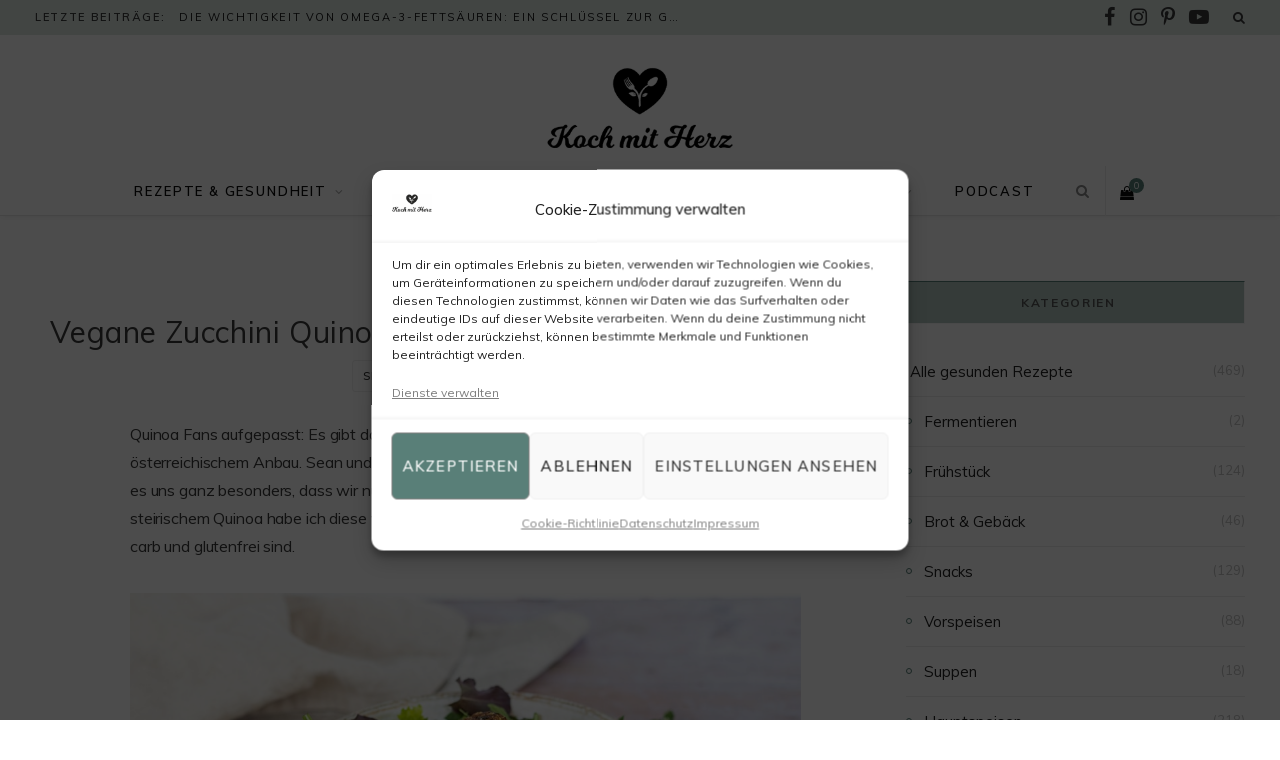

--- FILE ---
content_type: text/html; charset=UTF-8
request_url: https://kochmitherz.at/vegane-zucchini-quinoa-puffer-low-carb-glutenfrei/
body_size: 47676
content:

<!DOCTYPE html>
<html lang="de">

<head>

	<meta charset="UTF-8" />
	<meta http-equiv="x-ua-compatible" content="ie=edge" />
	<meta name="viewport" content="width=device-width, initial-scale=1" />
	<link rel="pingback" href="https://kochmitherz.at/xmlrpc.php" />
	<link rel="profile" href="http://gmpg.org/xfn/11" />
	
	<meta name='robots' content='index, follow, max-image-preview:large, max-snippet:-1, max-video-preview:-1' />

            <script data-no-defer="1" data-ezscrex="false" data-cfasync="false" data-pagespeed-no-defer data-cookieconsent="ignore">
                var ctPublicFunctions = {"_ajax_nonce":"bfdae8ca8b","_rest_nonce":"6441a664c9","_ajax_url":"\/wp-admin\/admin-ajax.php","_rest_url":"https:\/\/kochmitherz.at\/wp-json\/","data__cookies_type":"none","data__ajax_type":"admin_ajax","data__bot_detector_enabled":"1","data__frontend_data_log_enabled":1,"cookiePrefix":"","wprocket_detected":false,"host_url":"kochmitherz.at","text__ee_click_to_select":"Klicke, um die gesamten Daten auszuw\u00e4hlen","text__ee_original_email":"Die vollst\u00e4ndige Adresse lautet","text__ee_got_it":"Verstanden","text__ee_blocked":"Blockiert","text__ee_cannot_connect":"Kann keine Verbindung herstellen","text__ee_cannot_decode":"Kann E-Mail nicht dekodieren. Unbekannter Grund","text__ee_email_decoder":"CleanTalk E-Mail-Decoder","text__ee_wait_for_decoding":"Die Magie ist unterwegs!","text__ee_decoding_process":"Bitte warte einen Moment, w\u00e4hrend wir die Kontaktdaten entschl\u00fcsseln."}
            </script>
        
            <script data-no-defer="1" data-ezscrex="false" data-cfasync="false" data-pagespeed-no-defer data-cookieconsent="ignore">
                var ctPublic = {"_ajax_nonce":"bfdae8ca8b","settings__forms__check_internal":"0","settings__forms__check_external":"0","settings__forms__force_protection":0,"settings__forms__search_test":"1","settings__forms__wc_add_to_cart":"0","settings__data__bot_detector_enabled":"1","settings__sfw__anti_crawler":0,"blog_home":"https:\/\/kochmitherz.at\/","pixel__setting":"3","pixel__enabled":false,"pixel__url":null,"data__email_check_before_post":"1","data__email_check_exist_post":0,"data__cookies_type":"none","data__key_is_ok":true,"data__visible_fields_required":true,"wl_brandname":"Anti-Spam by CleanTalk","wl_brandname_short":"CleanTalk","ct_checkjs_key":1112660046,"emailEncoderPassKey":"ec0e93d4ee179506bab4a1592a826b4b","bot_detector_forms_excluded":"W10=","advancedCacheExists":false,"varnishCacheExists":false,"wc_ajax_add_to_cart":true}
            </script>
        
	<!-- This site is optimized with the Yoast SEO plugin v26.6 - https://yoast.com/wordpress/plugins/seo/ -->
	<title>Vegane Zucchini Quinoa Puffer (low carb &amp; glutenfrei)</title><link rel="preload" as="font" href="https://kochmitherz.at/wp-content/themes/cheerup/css/icons/fonts/ts-icons.woff2?v1.1" type="font/woff2" crossorigin="anonymous" />
	<meta name="description" content="Lust auf vegane Zucchini Quinoa Puffer, die natürlch low carb &amp; glutenfrei sind?Außen knusprig &amp; innen weich, Genuss für die ganze Familie" />
	<link rel="canonical" href="https://kochmitherz.at/vegane-zucchini-quinoa-puffer-low-carb-glutenfrei/" />
	<meta property="og:locale" content="de_DE" />
	<meta property="og:type" content="recipe" />
	<meta property="og:title" content="Vegane Zucchini Quinoa Puffer (low carb &amp; glutenfrei)" />
	<meta property="og:description" content="Lust auf vegane Zucchini Quinoa Puffer, die natürlch low carb &amp; glutenfrei sind?Außen knusprig &amp; innen weich, Genuss für die ganze Familie" />
	<meta property="og:url" content="https://kochmitherz.at/vegane-zucchini-quinoa-puffer-low-carb-glutenfrei/" />
	<meta property="og:site_name" content="Koch mit Herz" />
	<meta property="article:published_time" content="2021-06-01T02:58:00+00:00" />
	<meta property="article:modified_time" content="2023-04-12T04:53:56+00:00" />
	<meta property="og:image" content="https://kochmitherz.at/wp-content/uploads/2021/05/Knusprige-Zucchini-Quinoa-Puffer-vegan-©-Lisa-Shelton-1.jpg" />
	<meta property="og:image:width" content="1000" />
	<meta property="og:image:height" content="667" />
	<meta property="og:image:type" content="image/jpeg" />
	<meta name="author" content="Lisa" />
	<meta name="twitter:card" content="summary_large_image" />
	<meta name="twitter:label1" content="Verfasst von" />
	<meta name="twitter:data1" content="Lisa" />
	<meta name="twitter:label2" content="Geschätzte Lesezeit" />
	<meta name="twitter:data2" content="6 Minuten" />
	<script type="application/ld+json" class="yoast-schema-graph">{"@context":"https://schema.org","@graph":[{"@type":"Article","@id":"https://kochmitherz.at/vegane-zucchini-quinoa-puffer-low-carb-glutenfrei/#article","isPartOf":{"@id":"https://kochmitherz.at/vegane-zucchini-quinoa-puffer-low-carb-glutenfrei/"},"author":{"name":"Lisa","@id":"https://kochmitherz.at/#/schema/person/a804f4c9b0980fd21498bda418d80d6b"},"headline":"Vegane Zucchini Quinoa Puffer (low carb &#038; glutenfrei)","datePublished":"2021-06-01T02:58:00+00:00","dateModified":"2023-04-12T04:53:56+00:00","wordCount":1031,"commentCount":0,"publisher":{"@id":"https://kochmitherz.at/#organization"},"image":{"@id":"https://kochmitherz.at/vegane-zucchini-quinoa-puffer-low-carb-glutenfrei/#primaryimage"},"thumbnailUrl":"https://kochmitherz.at/wp-content/uploads/2021/05/Knusprige-Zucchini-Quinoa-Puffer-vegan-©-Lisa-Shelton-1.jpg","keywords":["rezept"],"articleSection":["Hauptspeisen","Vegan","Vegetarisch"],"inLanguage":"de","potentialAction":[{"@type":"CommentAction","name":"Comment","target":["https://kochmitherz.at/vegane-zucchini-quinoa-puffer-low-carb-glutenfrei/#respond"]}]},{"@type":"WebPage","@id":"https://kochmitherz.at/vegane-zucchini-quinoa-puffer-low-carb-glutenfrei/","url":"https://kochmitherz.at/vegane-zucchini-quinoa-puffer-low-carb-glutenfrei/","name":"Vegane Zucchini Quinoa Puffer (low carb & glutenfrei)","isPartOf":{"@id":"https://kochmitherz.at/#website"},"primaryImageOfPage":{"@id":"https://kochmitherz.at/vegane-zucchini-quinoa-puffer-low-carb-glutenfrei/#primaryimage"},"image":{"@id":"https://kochmitherz.at/vegane-zucchini-quinoa-puffer-low-carb-glutenfrei/#primaryimage"},"thumbnailUrl":"https://kochmitherz.at/wp-content/uploads/2021/05/Knusprige-Zucchini-Quinoa-Puffer-vegan-©-Lisa-Shelton-1.jpg","datePublished":"2021-06-01T02:58:00+00:00","dateModified":"2023-04-12T04:53:56+00:00","description":"Lust auf vegane Zucchini Quinoa Puffer, die natürlch low carb & glutenfrei sind?Außen knusprig & innen weich, Genuss für die ganze Familie","breadcrumb":{"@id":"https://kochmitherz.at/vegane-zucchini-quinoa-puffer-low-carb-glutenfrei/#breadcrumb"},"inLanguage":"de","potentialAction":[{"@type":"ReadAction","target":["https://kochmitherz.at/vegane-zucchini-quinoa-puffer-low-carb-glutenfrei/"]}]},{"@type":"ImageObject","inLanguage":"de","@id":"https://kochmitherz.at/vegane-zucchini-quinoa-puffer-low-carb-glutenfrei/#primaryimage","url":"https://kochmitherz.at/wp-content/uploads/2021/05/Knusprige-Zucchini-Quinoa-Puffer-vegan-©-Lisa-Shelton-1.jpg","contentUrl":"https://kochmitherz.at/wp-content/uploads/2021/05/Knusprige-Zucchini-Quinoa-Puffer-vegan-©-Lisa-Shelton-1.jpg","width":1000,"height":667,"caption":"Vegane Zucchini Quinoa Puffer (low carb & glutenfrei)"},{"@type":"BreadcrumbList","@id":"https://kochmitherz.at/vegane-zucchini-quinoa-puffer-low-carb-glutenfrei/#breadcrumb","itemListElement":[{"@type":"ListItem","position":1,"name":"Startseite","item":"https://kochmitherz.at/"},{"@type":"ListItem","position":2,"name":"Vegane Zucchini Quinoa Puffer (low carb &#038; glutenfrei)"}]},{"@type":"WebSite","@id":"https://kochmitherz.at/#website","url":"https://kochmitherz.at/","name":"Koch mit Herz","description":"Ganzheitliche Ernährung für dein Wohlbefinden","publisher":{"@id":"https://kochmitherz.at/#organization"},"potentialAction":[{"@type":"SearchAction","target":{"@type":"EntryPoint","urlTemplate":"https://kochmitherz.at/?s={search_term_string}"},"query-input":{"@type":"PropertyValueSpecification","valueRequired":true,"valueName":"search_term_string"}}],"inLanguage":"de"},{"@type":"Organization","@id":"https://kochmitherz.at/#organization","name":"Koch Mit Herz","url":"https://kochmitherz.at/","logo":{"@type":"ImageObject","inLanguage":"de","@id":"https://kochmitherz.at/#/schema/logo/image/","url":"https://kochmitherz.at/wp-content/uploads/2018/11/Koch-mit-Herz-Logo-email.png","contentUrl":"https://kochmitherz.at/wp-content/uploads/2018/11/Koch-mit-Herz-Logo-email.png","width":300,"height":180,"caption":"Koch Mit Herz"},"image":{"@id":"https://kochmitherz.at/#/schema/logo/image/"},"sameAs":["https://www.instagram.com/kochmitherz_lisa/","https://www.pinterest.at/kochmitherz/","https://www.youtube.com/channel/UCDkwBzzQiT_R9UKBmkgMWvw"]},{"@type":"Person","@id":"https://kochmitherz.at/#/schema/person/a804f4c9b0980fd21498bda418d80d6b","name":"Lisa","image":{"@type":"ImageObject","inLanguage":"de","@id":"https://kochmitherz.at/#/schema/person/image/","url":"https://secure.gravatar.com/avatar/e1860d53fb302a446192470d8fe5833f48d33d24f8e0c4bac776abd4bd82c275?s=96&d=mm&r=g","contentUrl":"https://secure.gravatar.com/avatar/e1860d53fb302a446192470d8fe5833f48d33d24f8e0c4bac776abd4bd82c275?s=96&d=mm&r=g","caption":"Lisa"},"sameAs":["https://kochmitherz.at"],"url":"https://kochmitherz.at/author/lisa/"},{"@type":"Recipe","name":"Vegane Zucchini Quinoa Puffer (low carb & glutenfrei)","author":{"@type":"Person","name":"Lisa"},"description":"Quinoa Fans aufgepasst: Es gibt das ursprünglich exotische Superfood nun auch aus österreichischem Anbau. Sean und ich lieben ja Quinoa in allen möglichen Formen, deshalb freut es uns ganz besonders, dass wir nun auch regionalen Quinoa kaufen und essen können. Mit steirischem Quinoa habe ich diese veganen Zucchini Quinoa Puffer zubereitet, die natürlich low carb und glutenfrei sind.","datePublished":"2021-06-01T04:58:00+00:00","image":["https://kochmitherz.at/wp-content/uploads/2021/05/Knusprige-Zucchini-Quinoa-Puffer-vegan-©-Lisa-Shelton-1.jpg"],"recipeYield":["6","6 Portionen"],"recipeIngredient":["150 g Zucchini (geraspelt &amp; ausgedrückt)","150 g Quinoa (gekocht)","4 EL Hefeflocken","2 EL Lein- oder Hafermehl","2 EL Leinsamen-Pudding","1-2 TL Flohsamenschalen","1 TL Salz","1 TL Thymian","4 EL Kokosöl oder Rapsöl","etwas  Salat","etwas  Dressing","etwas  (veganen) Feta"],"recipeInstructions":[{"@type":"HowToStep","text":"Zu Beginn den Leinsamen Pudding als Ei-Ersatz herstellen: Dazu 2 EL Leinsamen mit 2 EL kochendem Wasser übergießen, kräftig umrühren und dann ziehen lassen.","name":"Zu Beginn den Leinsamen Pudding als Ei-Ersatz herstellen: Dazu 2 EL Leinsamen mit 2 EL kochendem Wasser übergießen, kräftig umrühren und dann ziehen lassen.","url":"https://kochmitherz.at/vegane-zucchini-quinoa-puffer-low-carb-glutenfrei/#wprm-recipe-18279-step-0-0"},{"@type":"HowToStep","text":"Den Quinoa abspülen und mit der doppelten Menge Kokosmilch oder veganer Sahne (oder Wasser) sowie reichlich Salz weich kochen.","name":"Den Quinoa abspülen und mit der doppelten Menge Kokosmilch oder veganer Sahne (oder Wasser) sowie reichlich Salz weich kochen.","url":"https://kochmitherz.at/vegane-zucchini-quinoa-puffer-low-carb-glutenfrei/#wprm-recipe-18279-step-0-1"},{"@type":"HowToStep","text":"Währenddessen die Zucchini fein raspeln und kräftig ausdrücken, sodass reichlich Wasser entweicht.","name":"Währenddessen die Zucchini fein raspeln und kräftig ausdrücken, sodass reichlich Wasser entweicht.","url":"https://kochmitherz.at/vegane-zucchini-quinoa-puffer-low-carb-glutenfrei/#wprm-recipe-18279-step-0-2"},{"@type":"HowToStep","text":"Alle Zutaten nun gemeinsam in eine Schüssel geben und mit den Händen gut durchkneten. Nach Bedarf die Flohsamenschalen Menge anpassen. Der Teig sollte bereits eine gute Bindung haben, bevor du die Laibchen formst.","name":"Alle Zutaten nun gemeinsam in eine Schüssel geben und mit den Händen gut durchkneten. Nach Bedarf die Flohsamenschalen Menge anpassen. Der Teig sollte bereits eine gute Bindung haben, bevor du die Laibchen formst.","url":"https://kochmitherz.at/vegane-zucchini-quinoa-puffer-low-carb-glutenfrei/#wprm-recipe-18279-step-0-3"},{"@type":"HowToStep","text":"Mit den Händen nun Laibchen formen und auf einem Teller ablegen.","name":"Mit den Händen nun Laibchen formen und auf einem Teller ablegen.","url":"https://kochmitherz.at/vegane-zucchini-quinoa-puffer-low-carb-glutenfrei/#wprm-recipe-18279-step-0-4"},{"@type":"HowToStep","text":"So viel Kokosöl oder Rapsöl in einer Pfanne erhitzen, damit der Boden 0,5cm damit bedeckt ist. Die Laibchen nun im Öl auf beiden Seiten frittieren, bis diese goldbraun und knusprig sind.","name":"So viel Kokosöl oder Rapsöl in einer Pfanne erhitzen, damit der Boden 0,5cm damit bedeckt ist. Die Laibchen nun im Öl auf beiden Seiten frittieren, bis diese goldbraun und knusprig sind.","url":"https://kochmitherz.at/vegane-zucchini-quinoa-puffer-low-carb-glutenfrei/#wprm-recipe-18279-step-0-5"}],"keywords":"Salat, Quinoa, Zucchini, gesund, Glutenfrei, vegan","@id":"https://kochmitherz.at/vegane-zucchini-quinoa-puffer-low-carb-glutenfrei/#recipe","isPartOf":{"@id":"https://kochmitherz.at/vegane-zucchini-quinoa-puffer-low-carb-glutenfrei/#article"},"mainEntityOfPage":"https://kochmitherz.at/vegane-zucchini-quinoa-puffer-low-carb-glutenfrei/"}]}</script>
	<!-- / Yoast SEO plugin. -->


<link rel='dns-prefetch' href='//fd.cleantalk.org' />
<link rel="alternate" type="application/rss+xml" title="Koch mit Herz &raquo; Feed" href="https://kochmitherz.at/feed/" />
<link rel="alternate" type="application/rss+xml" title="Koch mit Herz &raquo; Kommentar-Feed" href="https://kochmitherz.at/comments/feed/" />
<link rel="alternate" type="text/calendar" title="Koch mit Herz &raquo; iCal Feed" href="https://kochmitherz.at/veranstaltungen/?ical=1" />
<link rel="alternate" type="application/rss+xml" title="Koch mit Herz &raquo; Vegane Zucchini Quinoa Puffer (low carb &#038; glutenfrei)-Kommentar-Feed" href="https://kochmitherz.at/vegane-zucchini-quinoa-puffer-low-carb-glutenfrei/feed/" />
<link rel="alternate" title="oEmbed (JSON)" type="application/json+oembed" href="https://kochmitherz.at/wp-json/oembed/1.0/embed?url=https%3A%2F%2Fkochmitherz.at%2Fvegane-zucchini-quinoa-puffer-low-carb-glutenfrei%2F" />
<link rel="alternate" title="oEmbed (XML)" type="text/xml+oembed" href="https://kochmitherz.at/wp-json/oembed/1.0/embed?url=https%3A%2F%2Fkochmitherz.at%2Fvegane-zucchini-quinoa-puffer-low-carb-glutenfrei%2F&#038;format=xml" />
<script>(()=>{"use strict";const e=[400,500,600,700,800,900],t=e=>`wprm-min-${e}`,n=e=>`wprm-max-${e}`,s=new Set,o="ResizeObserver"in window,r=o?new ResizeObserver((e=>{for(const t of e)c(t.target)})):null,i=.5/(window.devicePixelRatio||1);function c(s){const o=s.getBoundingClientRect().width||0;for(let r=0;r<e.length;r++){const c=e[r],a=o<=c+i;o>c+i?s.classList.add(t(c)):s.classList.remove(t(c)),a?s.classList.add(n(c)):s.classList.remove(n(c))}}function a(e){s.has(e)||(s.add(e),r&&r.observe(e),c(e))}!function(e=document){e.querySelectorAll(".wprm-recipe").forEach(a)}();if(new MutationObserver((e=>{for(const t of e)for(const e of t.addedNodes)e instanceof Element&&(e.matches?.(".wprm-recipe")&&a(e),e.querySelectorAll?.(".wprm-recipe").forEach(a))})).observe(document.documentElement,{childList:!0,subtree:!0}),!o){let e=0;addEventListener("resize",(()=>{e&&cancelAnimationFrame(e),e=requestAnimationFrame((()=>s.forEach(c)))}),{passive:!0})}})();</script><style id='wp-img-auto-sizes-contain-inline-css' type='text/css'>
img:is([sizes=auto i],[sizes^="auto," i]){contain-intrinsic-size:3000px 1500px}
/*# sourceURL=wp-img-auto-sizes-contain-inline-css */
</style>
<link rel='stylesheet' id='wprm-public-css' href='https://kochmitherz.at/wp-content/plugins/wp-recipe-maker/dist/public-modern.css?ver=10.2.4' type='text/css' media='all' />
<style id='wp-emoji-styles-inline-css' type='text/css'>

	img.wp-smiley, img.emoji {
		display: inline !important;
		border: none !important;
		box-shadow: none !important;
		height: 1em !important;
		width: 1em !important;
		margin: 0 0.07em !important;
		vertical-align: -0.1em !important;
		background: none !important;
		padding: 0 !important;
	}
/*# sourceURL=wp-emoji-styles-inline-css */
</style>
<link rel='stylesheet' id='wp-block-library-css' href='https://kochmitherz.at/wp-includes/css/dist/block-library/style.min.css?ver=6.9' type='text/css' media='all' />
<style id='wp-block-button-inline-css' type='text/css'>
.wp-block-button__link{align-content:center;box-sizing:border-box;cursor:pointer;display:inline-block;height:100%;text-align:center;word-break:break-word}.wp-block-button__link.aligncenter{text-align:center}.wp-block-button__link.alignright{text-align:right}:where(.wp-block-button__link){border-radius:9999px;box-shadow:none;padding:calc(.667em + 2px) calc(1.333em + 2px);text-decoration:none}.wp-block-button[style*=text-decoration] .wp-block-button__link{text-decoration:inherit}.wp-block-buttons>.wp-block-button.has-custom-width{max-width:none}.wp-block-buttons>.wp-block-button.has-custom-width .wp-block-button__link{width:100%}.wp-block-buttons>.wp-block-button.has-custom-font-size .wp-block-button__link{font-size:inherit}.wp-block-buttons>.wp-block-button.wp-block-button__width-25{width:calc(25% - var(--wp--style--block-gap, .5em)*.75)}.wp-block-buttons>.wp-block-button.wp-block-button__width-50{width:calc(50% - var(--wp--style--block-gap, .5em)*.5)}.wp-block-buttons>.wp-block-button.wp-block-button__width-75{width:calc(75% - var(--wp--style--block-gap, .5em)*.25)}.wp-block-buttons>.wp-block-button.wp-block-button__width-100{flex-basis:100%;width:100%}.wp-block-buttons.is-vertical>.wp-block-button.wp-block-button__width-25{width:25%}.wp-block-buttons.is-vertical>.wp-block-button.wp-block-button__width-50{width:50%}.wp-block-buttons.is-vertical>.wp-block-button.wp-block-button__width-75{width:75%}.wp-block-button.is-style-squared,.wp-block-button__link.wp-block-button.is-style-squared{border-radius:0}.wp-block-button.no-border-radius,.wp-block-button__link.no-border-radius{border-radius:0!important}:root :where(.wp-block-button .wp-block-button__link.is-style-outline),:root :where(.wp-block-button.is-style-outline>.wp-block-button__link){border:2px solid;padding:.667em 1.333em}:root :where(.wp-block-button .wp-block-button__link.is-style-outline:not(.has-text-color)),:root :where(.wp-block-button.is-style-outline>.wp-block-button__link:not(.has-text-color)){color:currentColor}:root :where(.wp-block-button .wp-block-button__link.is-style-outline:not(.has-background)),:root :where(.wp-block-button.is-style-outline>.wp-block-button__link:not(.has-background)){background-color:initial;background-image:none}
/*# sourceURL=https://kochmitherz.at/wp-includes/blocks/button/style.min.css */
</style>
<style id='wp-block-gallery-inline-css' type='text/css'>
.blocks-gallery-grid:not(.has-nested-images),.wp-block-gallery:not(.has-nested-images){display:flex;flex-wrap:wrap;list-style-type:none;margin:0;padding:0}.blocks-gallery-grid:not(.has-nested-images) .blocks-gallery-image,.blocks-gallery-grid:not(.has-nested-images) .blocks-gallery-item,.wp-block-gallery:not(.has-nested-images) .blocks-gallery-image,.wp-block-gallery:not(.has-nested-images) .blocks-gallery-item{display:flex;flex-direction:column;flex-grow:1;justify-content:center;margin:0 1em 1em 0;position:relative;width:calc(50% - 1em)}.blocks-gallery-grid:not(.has-nested-images) .blocks-gallery-image:nth-of-type(2n),.blocks-gallery-grid:not(.has-nested-images) .blocks-gallery-item:nth-of-type(2n),.wp-block-gallery:not(.has-nested-images) .blocks-gallery-image:nth-of-type(2n),.wp-block-gallery:not(.has-nested-images) .blocks-gallery-item:nth-of-type(2n){margin-right:0}.blocks-gallery-grid:not(.has-nested-images) .blocks-gallery-image figure,.blocks-gallery-grid:not(.has-nested-images) .blocks-gallery-item figure,.wp-block-gallery:not(.has-nested-images) .blocks-gallery-image figure,.wp-block-gallery:not(.has-nested-images) .blocks-gallery-item figure{align-items:flex-end;display:flex;height:100%;justify-content:flex-start;margin:0}.blocks-gallery-grid:not(.has-nested-images) .blocks-gallery-image img,.blocks-gallery-grid:not(.has-nested-images) .blocks-gallery-item img,.wp-block-gallery:not(.has-nested-images) .blocks-gallery-image img,.wp-block-gallery:not(.has-nested-images) .blocks-gallery-item img{display:block;height:auto;max-width:100%;width:auto}.blocks-gallery-grid:not(.has-nested-images) .blocks-gallery-image figcaption,.blocks-gallery-grid:not(.has-nested-images) .blocks-gallery-item figcaption,.wp-block-gallery:not(.has-nested-images) .blocks-gallery-image figcaption,.wp-block-gallery:not(.has-nested-images) .blocks-gallery-item figcaption{background:linear-gradient(0deg,#000000b3,#0000004d 70%,#0000);bottom:0;box-sizing:border-box;color:#fff;font-size:.8em;margin:0;max-height:100%;overflow:auto;padding:3em .77em .7em;position:absolute;text-align:center;width:100%;z-index:2}.blocks-gallery-grid:not(.has-nested-images) .blocks-gallery-image figcaption img,.blocks-gallery-grid:not(.has-nested-images) .blocks-gallery-item figcaption img,.wp-block-gallery:not(.has-nested-images) .blocks-gallery-image figcaption img,.wp-block-gallery:not(.has-nested-images) .blocks-gallery-item figcaption img{display:inline}.blocks-gallery-grid:not(.has-nested-images) figcaption,.wp-block-gallery:not(.has-nested-images) figcaption{flex-grow:1}.blocks-gallery-grid:not(.has-nested-images).is-cropped .blocks-gallery-image a,.blocks-gallery-grid:not(.has-nested-images).is-cropped .blocks-gallery-image img,.blocks-gallery-grid:not(.has-nested-images).is-cropped .blocks-gallery-item a,.blocks-gallery-grid:not(.has-nested-images).is-cropped .blocks-gallery-item img,.wp-block-gallery:not(.has-nested-images).is-cropped .blocks-gallery-image a,.wp-block-gallery:not(.has-nested-images).is-cropped .blocks-gallery-image img,.wp-block-gallery:not(.has-nested-images).is-cropped .blocks-gallery-item a,.wp-block-gallery:not(.has-nested-images).is-cropped .blocks-gallery-item img{flex:1;height:100%;object-fit:cover;width:100%}.blocks-gallery-grid:not(.has-nested-images).columns-1 .blocks-gallery-image,.blocks-gallery-grid:not(.has-nested-images).columns-1 .blocks-gallery-item,.wp-block-gallery:not(.has-nested-images).columns-1 .blocks-gallery-image,.wp-block-gallery:not(.has-nested-images).columns-1 .blocks-gallery-item{margin-right:0;width:100%}@media (min-width:600px){.blocks-gallery-grid:not(.has-nested-images).columns-3 .blocks-gallery-image,.blocks-gallery-grid:not(.has-nested-images).columns-3 .blocks-gallery-item,.wp-block-gallery:not(.has-nested-images).columns-3 .blocks-gallery-image,.wp-block-gallery:not(.has-nested-images).columns-3 .blocks-gallery-item{margin-right:1em;width:calc(33.33333% - .66667em)}.blocks-gallery-grid:not(.has-nested-images).columns-4 .blocks-gallery-image,.blocks-gallery-grid:not(.has-nested-images).columns-4 .blocks-gallery-item,.wp-block-gallery:not(.has-nested-images).columns-4 .blocks-gallery-image,.wp-block-gallery:not(.has-nested-images).columns-4 .blocks-gallery-item{margin-right:1em;width:calc(25% - .75em)}.blocks-gallery-grid:not(.has-nested-images).columns-5 .blocks-gallery-image,.blocks-gallery-grid:not(.has-nested-images).columns-5 .blocks-gallery-item,.wp-block-gallery:not(.has-nested-images).columns-5 .blocks-gallery-image,.wp-block-gallery:not(.has-nested-images).columns-5 .blocks-gallery-item{margin-right:1em;width:calc(20% - .8em)}.blocks-gallery-grid:not(.has-nested-images).columns-6 .blocks-gallery-image,.blocks-gallery-grid:not(.has-nested-images).columns-6 .blocks-gallery-item,.wp-block-gallery:not(.has-nested-images).columns-6 .blocks-gallery-image,.wp-block-gallery:not(.has-nested-images).columns-6 .blocks-gallery-item{margin-right:1em;width:calc(16.66667% - .83333em)}.blocks-gallery-grid:not(.has-nested-images).columns-7 .blocks-gallery-image,.blocks-gallery-grid:not(.has-nested-images).columns-7 .blocks-gallery-item,.wp-block-gallery:not(.has-nested-images).columns-7 .blocks-gallery-image,.wp-block-gallery:not(.has-nested-images).columns-7 .blocks-gallery-item{margin-right:1em;width:calc(14.28571% - .85714em)}.blocks-gallery-grid:not(.has-nested-images).columns-8 .blocks-gallery-image,.blocks-gallery-grid:not(.has-nested-images).columns-8 .blocks-gallery-item,.wp-block-gallery:not(.has-nested-images).columns-8 .blocks-gallery-image,.wp-block-gallery:not(.has-nested-images).columns-8 .blocks-gallery-item{margin-right:1em;width:calc(12.5% - .875em)}.blocks-gallery-grid:not(.has-nested-images).columns-1 .blocks-gallery-image:nth-of-type(1n),.blocks-gallery-grid:not(.has-nested-images).columns-1 .blocks-gallery-item:nth-of-type(1n),.blocks-gallery-grid:not(.has-nested-images).columns-2 .blocks-gallery-image:nth-of-type(2n),.blocks-gallery-grid:not(.has-nested-images).columns-2 .blocks-gallery-item:nth-of-type(2n),.blocks-gallery-grid:not(.has-nested-images).columns-3 .blocks-gallery-image:nth-of-type(3n),.blocks-gallery-grid:not(.has-nested-images).columns-3 .blocks-gallery-item:nth-of-type(3n),.blocks-gallery-grid:not(.has-nested-images).columns-4 .blocks-gallery-image:nth-of-type(4n),.blocks-gallery-grid:not(.has-nested-images).columns-4 .blocks-gallery-item:nth-of-type(4n),.blocks-gallery-grid:not(.has-nested-images).columns-5 .blocks-gallery-image:nth-of-type(5n),.blocks-gallery-grid:not(.has-nested-images).columns-5 .blocks-gallery-item:nth-of-type(5n),.blocks-gallery-grid:not(.has-nested-images).columns-6 .blocks-gallery-image:nth-of-type(6n),.blocks-gallery-grid:not(.has-nested-images).columns-6 .blocks-gallery-item:nth-of-type(6n),.blocks-gallery-grid:not(.has-nested-images).columns-7 .blocks-gallery-image:nth-of-type(7n),.blocks-gallery-grid:not(.has-nested-images).columns-7 .blocks-gallery-item:nth-of-type(7n),.blocks-gallery-grid:not(.has-nested-images).columns-8 .blocks-gallery-image:nth-of-type(8n),.blocks-gallery-grid:not(.has-nested-images).columns-8 .blocks-gallery-item:nth-of-type(8n),.wp-block-gallery:not(.has-nested-images).columns-1 .blocks-gallery-image:nth-of-type(1n),.wp-block-gallery:not(.has-nested-images).columns-1 .blocks-gallery-item:nth-of-type(1n),.wp-block-gallery:not(.has-nested-images).columns-2 .blocks-gallery-image:nth-of-type(2n),.wp-block-gallery:not(.has-nested-images).columns-2 .blocks-gallery-item:nth-of-type(2n),.wp-block-gallery:not(.has-nested-images).columns-3 .blocks-gallery-image:nth-of-type(3n),.wp-block-gallery:not(.has-nested-images).columns-3 .blocks-gallery-item:nth-of-type(3n),.wp-block-gallery:not(.has-nested-images).columns-4 .blocks-gallery-image:nth-of-type(4n),.wp-block-gallery:not(.has-nested-images).columns-4 .blocks-gallery-item:nth-of-type(4n),.wp-block-gallery:not(.has-nested-images).columns-5 .blocks-gallery-image:nth-of-type(5n),.wp-block-gallery:not(.has-nested-images).columns-5 .blocks-gallery-item:nth-of-type(5n),.wp-block-gallery:not(.has-nested-images).columns-6 .blocks-gallery-image:nth-of-type(6n),.wp-block-gallery:not(.has-nested-images).columns-6 .blocks-gallery-item:nth-of-type(6n),.wp-block-gallery:not(.has-nested-images).columns-7 .blocks-gallery-image:nth-of-type(7n),.wp-block-gallery:not(.has-nested-images).columns-7 .blocks-gallery-item:nth-of-type(7n),.wp-block-gallery:not(.has-nested-images).columns-8 .blocks-gallery-image:nth-of-type(8n),.wp-block-gallery:not(.has-nested-images).columns-8 .blocks-gallery-item:nth-of-type(8n){margin-right:0}}.blocks-gallery-grid:not(.has-nested-images) .blocks-gallery-image:last-child,.blocks-gallery-grid:not(.has-nested-images) .blocks-gallery-item:last-child,.wp-block-gallery:not(.has-nested-images) .blocks-gallery-image:last-child,.wp-block-gallery:not(.has-nested-images) .blocks-gallery-item:last-child{margin-right:0}.blocks-gallery-grid:not(.has-nested-images).alignleft,.blocks-gallery-grid:not(.has-nested-images).alignright,.wp-block-gallery:not(.has-nested-images).alignleft,.wp-block-gallery:not(.has-nested-images).alignright{max-width:420px;width:100%}.blocks-gallery-grid:not(.has-nested-images).aligncenter .blocks-gallery-item figure,.wp-block-gallery:not(.has-nested-images).aligncenter .blocks-gallery-item figure{justify-content:center}.wp-block-gallery:not(.is-cropped) .blocks-gallery-item{align-self:flex-start}figure.wp-block-gallery.has-nested-images{align-items:normal}.wp-block-gallery.has-nested-images figure.wp-block-image:not(#individual-image){margin:0;width:calc(50% - var(--wp--style--unstable-gallery-gap, 16px)/2)}.wp-block-gallery.has-nested-images figure.wp-block-image{box-sizing:border-box;display:flex;flex-direction:column;flex-grow:1;justify-content:center;max-width:100%;position:relative}.wp-block-gallery.has-nested-images figure.wp-block-image>a,.wp-block-gallery.has-nested-images figure.wp-block-image>div{flex-direction:column;flex-grow:1;margin:0}.wp-block-gallery.has-nested-images figure.wp-block-image img{display:block;height:auto;max-width:100%!important;width:auto}.wp-block-gallery.has-nested-images figure.wp-block-image figcaption,.wp-block-gallery.has-nested-images figure.wp-block-image:has(figcaption):before{bottom:0;left:0;max-height:100%;position:absolute;right:0}.wp-block-gallery.has-nested-images figure.wp-block-image:has(figcaption):before{backdrop-filter:blur(3px);content:"";height:100%;-webkit-mask-image:linear-gradient(0deg,#000 20%,#0000);mask-image:linear-gradient(0deg,#000 20%,#0000);max-height:40%;pointer-events:none}.wp-block-gallery.has-nested-images figure.wp-block-image figcaption{box-sizing:border-box;color:#fff;font-size:13px;margin:0;overflow:auto;padding:1em;text-align:center;text-shadow:0 0 1.5px #000}.wp-block-gallery.has-nested-images figure.wp-block-image figcaption::-webkit-scrollbar{height:12px;width:12px}.wp-block-gallery.has-nested-images figure.wp-block-image figcaption::-webkit-scrollbar-track{background-color:initial}.wp-block-gallery.has-nested-images figure.wp-block-image figcaption::-webkit-scrollbar-thumb{background-clip:padding-box;background-color:initial;border:3px solid #0000;border-radius:8px}.wp-block-gallery.has-nested-images figure.wp-block-image figcaption:focus-within::-webkit-scrollbar-thumb,.wp-block-gallery.has-nested-images figure.wp-block-image figcaption:focus::-webkit-scrollbar-thumb,.wp-block-gallery.has-nested-images figure.wp-block-image figcaption:hover::-webkit-scrollbar-thumb{background-color:#fffc}.wp-block-gallery.has-nested-images figure.wp-block-image figcaption{scrollbar-color:#0000 #0000;scrollbar-gutter:stable both-edges;scrollbar-width:thin}.wp-block-gallery.has-nested-images figure.wp-block-image figcaption:focus,.wp-block-gallery.has-nested-images figure.wp-block-image figcaption:focus-within,.wp-block-gallery.has-nested-images figure.wp-block-image figcaption:hover{scrollbar-color:#fffc #0000}.wp-block-gallery.has-nested-images figure.wp-block-image figcaption{will-change:transform}@media (hover:none){.wp-block-gallery.has-nested-images figure.wp-block-image figcaption{scrollbar-color:#fffc #0000}}.wp-block-gallery.has-nested-images figure.wp-block-image figcaption{background:linear-gradient(0deg,#0006,#0000)}.wp-block-gallery.has-nested-images figure.wp-block-image figcaption img{display:inline}.wp-block-gallery.has-nested-images figure.wp-block-image figcaption a{color:inherit}.wp-block-gallery.has-nested-images figure.wp-block-image.has-custom-border img{box-sizing:border-box}.wp-block-gallery.has-nested-images figure.wp-block-image.has-custom-border>a,.wp-block-gallery.has-nested-images figure.wp-block-image.has-custom-border>div,.wp-block-gallery.has-nested-images figure.wp-block-image.is-style-rounded>a,.wp-block-gallery.has-nested-images figure.wp-block-image.is-style-rounded>div{flex:1 1 auto}.wp-block-gallery.has-nested-images figure.wp-block-image.has-custom-border figcaption,.wp-block-gallery.has-nested-images figure.wp-block-image.is-style-rounded figcaption{background:none;color:inherit;flex:initial;margin:0;padding:10px 10px 9px;position:relative;text-shadow:none}.wp-block-gallery.has-nested-images figure.wp-block-image.has-custom-border:before,.wp-block-gallery.has-nested-images figure.wp-block-image.is-style-rounded:before{content:none}.wp-block-gallery.has-nested-images figcaption{flex-basis:100%;flex-grow:1;text-align:center}.wp-block-gallery.has-nested-images:not(.is-cropped) figure.wp-block-image:not(#individual-image){margin-bottom:auto;margin-top:0}.wp-block-gallery.has-nested-images.is-cropped figure.wp-block-image:not(#individual-image){align-self:inherit}.wp-block-gallery.has-nested-images.is-cropped figure.wp-block-image:not(#individual-image)>a,.wp-block-gallery.has-nested-images.is-cropped figure.wp-block-image:not(#individual-image)>div:not(.components-drop-zone){display:flex}.wp-block-gallery.has-nested-images.is-cropped figure.wp-block-image:not(#individual-image) a,.wp-block-gallery.has-nested-images.is-cropped figure.wp-block-image:not(#individual-image) img{flex:1 0 0%;height:100%;object-fit:cover;width:100%}.wp-block-gallery.has-nested-images.columns-1 figure.wp-block-image:not(#individual-image){width:100%}@media (min-width:600px){.wp-block-gallery.has-nested-images.columns-3 figure.wp-block-image:not(#individual-image){width:calc(33.33333% - var(--wp--style--unstable-gallery-gap, 16px)*.66667)}.wp-block-gallery.has-nested-images.columns-4 figure.wp-block-image:not(#individual-image){width:calc(25% - var(--wp--style--unstable-gallery-gap, 16px)*.75)}.wp-block-gallery.has-nested-images.columns-5 figure.wp-block-image:not(#individual-image){width:calc(20% - var(--wp--style--unstable-gallery-gap, 16px)*.8)}.wp-block-gallery.has-nested-images.columns-6 figure.wp-block-image:not(#individual-image){width:calc(16.66667% - var(--wp--style--unstable-gallery-gap, 16px)*.83333)}.wp-block-gallery.has-nested-images.columns-7 figure.wp-block-image:not(#individual-image){width:calc(14.28571% - var(--wp--style--unstable-gallery-gap, 16px)*.85714)}.wp-block-gallery.has-nested-images.columns-8 figure.wp-block-image:not(#individual-image){width:calc(12.5% - var(--wp--style--unstable-gallery-gap, 16px)*.875)}.wp-block-gallery.has-nested-images.columns-default figure.wp-block-image:not(#individual-image){width:calc(33.33% - var(--wp--style--unstable-gallery-gap, 16px)*.66667)}.wp-block-gallery.has-nested-images.columns-default figure.wp-block-image:not(#individual-image):first-child:nth-last-child(2),.wp-block-gallery.has-nested-images.columns-default figure.wp-block-image:not(#individual-image):first-child:nth-last-child(2)~figure.wp-block-image:not(#individual-image){width:calc(50% - var(--wp--style--unstable-gallery-gap, 16px)*.5)}.wp-block-gallery.has-nested-images.columns-default figure.wp-block-image:not(#individual-image):first-child:last-child{width:100%}}.wp-block-gallery.has-nested-images.alignleft,.wp-block-gallery.has-nested-images.alignright{max-width:420px;width:100%}.wp-block-gallery.has-nested-images.aligncenter{justify-content:center}
/*# sourceURL=https://kochmitherz.at/wp-includes/blocks/gallery/style.min.css */
</style>
<style id='wp-block-heading-inline-css' type='text/css'>
h1:where(.wp-block-heading).has-background,h2:where(.wp-block-heading).has-background,h3:where(.wp-block-heading).has-background,h4:where(.wp-block-heading).has-background,h5:where(.wp-block-heading).has-background,h6:where(.wp-block-heading).has-background{padding:1.25em 2.375em}h1.has-text-align-left[style*=writing-mode]:where([style*=vertical-lr]),h1.has-text-align-right[style*=writing-mode]:where([style*=vertical-rl]),h2.has-text-align-left[style*=writing-mode]:where([style*=vertical-lr]),h2.has-text-align-right[style*=writing-mode]:where([style*=vertical-rl]),h3.has-text-align-left[style*=writing-mode]:where([style*=vertical-lr]),h3.has-text-align-right[style*=writing-mode]:where([style*=vertical-rl]),h4.has-text-align-left[style*=writing-mode]:where([style*=vertical-lr]),h4.has-text-align-right[style*=writing-mode]:where([style*=vertical-rl]),h5.has-text-align-left[style*=writing-mode]:where([style*=vertical-lr]),h5.has-text-align-right[style*=writing-mode]:where([style*=vertical-rl]),h6.has-text-align-left[style*=writing-mode]:where([style*=vertical-lr]),h6.has-text-align-right[style*=writing-mode]:where([style*=vertical-rl]){rotate:180deg}
/*# sourceURL=https://kochmitherz.at/wp-includes/blocks/heading/style.min.css */
</style>
<style id='wp-block-image-inline-css' type='text/css'>
.wp-block-image>a,.wp-block-image>figure>a{display:inline-block}.wp-block-image img{box-sizing:border-box;height:auto;max-width:100%;vertical-align:bottom}@media not (prefers-reduced-motion){.wp-block-image img.hide{visibility:hidden}.wp-block-image img.show{animation:show-content-image .4s}}.wp-block-image[style*=border-radius] img,.wp-block-image[style*=border-radius]>a{border-radius:inherit}.wp-block-image.has-custom-border img{box-sizing:border-box}.wp-block-image.aligncenter{text-align:center}.wp-block-image.alignfull>a,.wp-block-image.alignwide>a{width:100%}.wp-block-image.alignfull img,.wp-block-image.alignwide img{height:auto;width:100%}.wp-block-image .aligncenter,.wp-block-image .alignleft,.wp-block-image .alignright,.wp-block-image.aligncenter,.wp-block-image.alignleft,.wp-block-image.alignright{display:table}.wp-block-image .aligncenter>figcaption,.wp-block-image .alignleft>figcaption,.wp-block-image .alignright>figcaption,.wp-block-image.aligncenter>figcaption,.wp-block-image.alignleft>figcaption,.wp-block-image.alignright>figcaption{caption-side:bottom;display:table-caption}.wp-block-image .alignleft{float:left;margin:.5em 1em .5em 0}.wp-block-image .alignright{float:right;margin:.5em 0 .5em 1em}.wp-block-image .aligncenter{margin-left:auto;margin-right:auto}.wp-block-image :where(figcaption){margin-bottom:1em;margin-top:.5em}.wp-block-image.is-style-circle-mask img{border-radius:9999px}@supports ((-webkit-mask-image:none) or (mask-image:none)) or (-webkit-mask-image:none){.wp-block-image.is-style-circle-mask img{border-radius:0;-webkit-mask-image:url('data:image/svg+xml;utf8,<svg viewBox="0 0 100 100" xmlns="http://www.w3.org/2000/svg"><circle cx="50" cy="50" r="50"/></svg>');mask-image:url('data:image/svg+xml;utf8,<svg viewBox="0 0 100 100" xmlns="http://www.w3.org/2000/svg"><circle cx="50" cy="50" r="50"/></svg>');mask-mode:alpha;-webkit-mask-position:center;mask-position:center;-webkit-mask-repeat:no-repeat;mask-repeat:no-repeat;-webkit-mask-size:contain;mask-size:contain}}:root :where(.wp-block-image.is-style-rounded img,.wp-block-image .is-style-rounded img){border-radius:9999px}.wp-block-image figure{margin:0}.wp-lightbox-container{display:flex;flex-direction:column;position:relative}.wp-lightbox-container img{cursor:zoom-in}.wp-lightbox-container img:hover+button{opacity:1}.wp-lightbox-container button{align-items:center;backdrop-filter:blur(16px) saturate(180%);background-color:#5a5a5a40;border:none;border-radius:4px;cursor:zoom-in;display:flex;height:20px;justify-content:center;opacity:0;padding:0;position:absolute;right:16px;text-align:center;top:16px;width:20px;z-index:100}@media not (prefers-reduced-motion){.wp-lightbox-container button{transition:opacity .2s ease}}.wp-lightbox-container button:focus-visible{outline:3px auto #5a5a5a40;outline:3px auto -webkit-focus-ring-color;outline-offset:3px}.wp-lightbox-container button:hover{cursor:pointer;opacity:1}.wp-lightbox-container button:focus{opacity:1}.wp-lightbox-container button:focus,.wp-lightbox-container button:hover,.wp-lightbox-container button:not(:hover):not(:active):not(.has-background){background-color:#5a5a5a40;border:none}.wp-lightbox-overlay{box-sizing:border-box;cursor:zoom-out;height:100vh;left:0;overflow:hidden;position:fixed;top:0;visibility:hidden;width:100%;z-index:100000}.wp-lightbox-overlay .close-button{align-items:center;cursor:pointer;display:flex;justify-content:center;min-height:40px;min-width:40px;padding:0;position:absolute;right:calc(env(safe-area-inset-right) + 16px);top:calc(env(safe-area-inset-top) + 16px);z-index:5000000}.wp-lightbox-overlay .close-button:focus,.wp-lightbox-overlay .close-button:hover,.wp-lightbox-overlay .close-button:not(:hover):not(:active):not(.has-background){background:none;border:none}.wp-lightbox-overlay .lightbox-image-container{height:var(--wp--lightbox-container-height);left:50%;overflow:hidden;position:absolute;top:50%;transform:translate(-50%,-50%);transform-origin:top left;width:var(--wp--lightbox-container-width);z-index:9999999999}.wp-lightbox-overlay .wp-block-image{align-items:center;box-sizing:border-box;display:flex;height:100%;justify-content:center;margin:0;position:relative;transform-origin:0 0;width:100%;z-index:3000000}.wp-lightbox-overlay .wp-block-image img{height:var(--wp--lightbox-image-height);min-height:var(--wp--lightbox-image-height);min-width:var(--wp--lightbox-image-width);width:var(--wp--lightbox-image-width)}.wp-lightbox-overlay .wp-block-image figcaption{display:none}.wp-lightbox-overlay button{background:none;border:none}.wp-lightbox-overlay .scrim{background-color:#fff;height:100%;opacity:.9;position:absolute;width:100%;z-index:2000000}.wp-lightbox-overlay.active{visibility:visible}@media not (prefers-reduced-motion){.wp-lightbox-overlay.active{animation:turn-on-visibility .25s both}.wp-lightbox-overlay.active img{animation:turn-on-visibility .35s both}.wp-lightbox-overlay.show-closing-animation:not(.active){animation:turn-off-visibility .35s both}.wp-lightbox-overlay.show-closing-animation:not(.active) img{animation:turn-off-visibility .25s both}.wp-lightbox-overlay.zoom.active{animation:none;opacity:1;visibility:visible}.wp-lightbox-overlay.zoom.active .lightbox-image-container{animation:lightbox-zoom-in .4s}.wp-lightbox-overlay.zoom.active .lightbox-image-container img{animation:none}.wp-lightbox-overlay.zoom.active .scrim{animation:turn-on-visibility .4s forwards}.wp-lightbox-overlay.zoom.show-closing-animation:not(.active){animation:none}.wp-lightbox-overlay.zoom.show-closing-animation:not(.active) .lightbox-image-container{animation:lightbox-zoom-out .4s}.wp-lightbox-overlay.zoom.show-closing-animation:not(.active) .lightbox-image-container img{animation:none}.wp-lightbox-overlay.zoom.show-closing-animation:not(.active) .scrim{animation:turn-off-visibility .4s forwards}}@keyframes show-content-image{0%{visibility:hidden}99%{visibility:hidden}to{visibility:visible}}@keyframes turn-on-visibility{0%{opacity:0}to{opacity:1}}@keyframes turn-off-visibility{0%{opacity:1;visibility:visible}99%{opacity:0;visibility:visible}to{opacity:0;visibility:hidden}}@keyframes lightbox-zoom-in{0%{transform:translate(calc((-100vw + var(--wp--lightbox-scrollbar-width))/2 + var(--wp--lightbox-initial-left-position)),calc(-50vh + var(--wp--lightbox-initial-top-position))) scale(var(--wp--lightbox-scale))}to{transform:translate(-50%,-50%) scale(1)}}@keyframes lightbox-zoom-out{0%{transform:translate(-50%,-50%) scale(1);visibility:visible}99%{visibility:visible}to{transform:translate(calc((-100vw + var(--wp--lightbox-scrollbar-width))/2 + var(--wp--lightbox-initial-left-position)),calc(-50vh + var(--wp--lightbox-initial-top-position))) scale(var(--wp--lightbox-scale));visibility:hidden}}
/*# sourceURL=https://kochmitherz.at/wp-includes/blocks/image/style.min.css */
</style>
<style id='wp-block-buttons-inline-css' type='text/css'>
.wp-block-buttons{box-sizing:border-box}.wp-block-buttons.is-vertical{flex-direction:column}.wp-block-buttons.is-vertical>.wp-block-button:last-child{margin-bottom:0}.wp-block-buttons>.wp-block-button{display:inline-block;margin:0}.wp-block-buttons.is-content-justification-left{justify-content:flex-start}.wp-block-buttons.is-content-justification-left.is-vertical{align-items:flex-start}.wp-block-buttons.is-content-justification-center{justify-content:center}.wp-block-buttons.is-content-justification-center.is-vertical{align-items:center}.wp-block-buttons.is-content-justification-right{justify-content:flex-end}.wp-block-buttons.is-content-justification-right.is-vertical{align-items:flex-end}.wp-block-buttons.is-content-justification-space-between{justify-content:space-between}.wp-block-buttons.aligncenter{text-align:center}.wp-block-buttons:not(.is-content-justification-space-between,.is-content-justification-right,.is-content-justification-left,.is-content-justification-center) .wp-block-button.aligncenter{margin-left:auto;margin-right:auto;width:100%}.wp-block-buttons[style*=text-decoration] .wp-block-button,.wp-block-buttons[style*=text-decoration] .wp-block-button__link{text-decoration:inherit}.wp-block-buttons.has-custom-font-size .wp-block-button__link{font-size:inherit}.wp-block-buttons .wp-block-button__link{width:100%}.wp-block-button.aligncenter{text-align:center}
/*# sourceURL=https://kochmitherz.at/wp-includes/blocks/buttons/style.min.css */
</style>
<style id='wp-block-paragraph-inline-css' type='text/css'>
.is-small-text{font-size:.875em}.is-regular-text{font-size:1em}.is-large-text{font-size:2.25em}.is-larger-text{font-size:3em}.has-drop-cap:not(:focus):first-letter{float:left;font-size:8.4em;font-style:normal;font-weight:100;line-height:.68;margin:.05em .1em 0 0;text-transform:uppercase}body.rtl .has-drop-cap:not(:focus):first-letter{float:none;margin-left:.1em}p.has-drop-cap.has-background{overflow:hidden}:root :where(p.has-background){padding:1.25em 2.375em}:where(p.has-text-color:not(.has-link-color)) a{color:inherit}p.has-text-align-left[style*="writing-mode:vertical-lr"],p.has-text-align-right[style*="writing-mode:vertical-rl"]{rotate:180deg}
/*# sourceURL=https://kochmitherz.at/wp-includes/blocks/paragraph/style.min.css */
</style>
<style id='wp-block-spacer-inline-css' type='text/css'>
.wp-block-spacer{clear:both}
/*# sourceURL=https://kochmitherz.at/wp-includes/blocks/spacer/style.min.css */
</style>
<link rel='stylesheet' id='wc-blocks-style-css' href='https://kochmitherz.at/wp-content/plugins/woocommerce/assets/client/blocks/wc-blocks.css?ver=wc-10.4.3' type='text/css' media='all' />
<style id='global-styles-inline-css' type='text/css'>
:root{--wp--preset--aspect-ratio--square: 1;--wp--preset--aspect-ratio--4-3: 4/3;--wp--preset--aspect-ratio--3-4: 3/4;--wp--preset--aspect-ratio--3-2: 3/2;--wp--preset--aspect-ratio--2-3: 2/3;--wp--preset--aspect-ratio--16-9: 16/9;--wp--preset--aspect-ratio--9-16: 9/16;--wp--preset--color--black: #000000;--wp--preset--color--cyan-bluish-gray: #abb8c3;--wp--preset--color--white: #ffffff;--wp--preset--color--pale-pink: #f78da7;--wp--preset--color--vivid-red: #cf2e2e;--wp--preset--color--luminous-vivid-orange: #ff6900;--wp--preset--color--luminous-vivid-amber: #fcb900;--wp--preset--color--light-green-cyan: #7bdcb5;--wp--preset--color--vivid-green-cyan: #00d084;--wp--preset--color--pale-cyan-blue: #8ed1fc;--wp--preset--color--vivid-cyan-blue: #0693e3;--wp--preset--color--vivid-purple: #9b51e0;--wp--preset--gradient--vivid-cyan-blue-to-vivid-purple: linear-gradient(135deg,rgb(6,147,227) 0%,rgb(155,81,224) 100%);--wp--preset--gradient--light-green-cyan-to-vivid-green-cyan: linear-gradient(135deg,rgb(122,220,180) 0%,rgb(0,208,130) 100%);--wp--preset--gradient--luminous-vivid-amber-to-luminous-vivid-orange: linear-gradient(135deg,rgb(252,185,0) 0%,rgb(255,105,0) 100%);--wp--preset--gradient--luminous-vivid-orange-to-vivid-red: linear-gradient(135deg,rgb(255,105,0) 0%,rgb(207,46,46) 100%);--wp--preset--gradient--very-light-gray-to-cyan-bluish-gray: linear-gradient(135deg,rgb(238,238,238) 0%,rgb(169,184,195) 100%);--wp--preset--gradient--cool-to-warm-spectrum: linear-gradient(135deg,rgb(74,234,220) 0%,rgb(151,120,209) 20%,rgb(207,42,186) 40%,rgb(238,44,130) 60%,rgb(251,105,98) 80%,rgb(254,248,76) 100%);--wp--preset--gradient--blush-light-purple: linear-gradient(135deg,rgb(255,206,236) 0%,rgb(152,150,240) 100%);--wp--preset--gradient--blush-bordeaux: linear-gradient(135deg,rgb(254,205,165) 0%,rgb(254,45,45) 50%,rgb(107,0,62) 100%);--wp--preset--gradient--luminous-dusk: linear-gradient(135deg,rgb(255,203,112) 0%,rgb(199,81,192) 50%,rgb(65,88,208) 100%);--wp--preset--gradient--pale-ocean: linear-gradient(135deg,rgb(255,245,203) 0%,rgb(182,227,212) 50%,rgb(51,167,181) 100%);--wp--preset--gradient--electric-grass: linear-gradient(135deg,rgb(202,248,128) 0%,rgb(113,206,126) 100%);--wp--preset--gradient--midnight: linear-gradient(135deg,rgb(2,3,129) 0%,rgb(40,116,252) 100%);--wp--preset--font-size--small: 13px;--wp--preset--font-size--medium: 20px;--wp--preset--font-size--large: 36px;--wp--preset--font-size--x-large: 42px;--wp--preset--spacing--20: 0.44rem;--wp--preset--spacing--30: 0.67rem;--wp--preset--spacing--40: 1rem;--wp--preset--spacing--50: 1.5rem;--wp--preset--spacing--60: 2.25rem;--wp--preset--spacing--70: 3.38rem;--wp--preset--spacing--80: 5.06rem;--wp--preset--shadow--natural: 6px 6px 9px rgba(0, 0, 0, 0.2);--wp--preset--shadow--deep: 12px 12px 50px rgba(0, 0, 0, 0.4);--wp--preset--shadow--sharp: 6px 6px 0px rgba(0, 0, 0, 0.2);--wp--preset--shadow--outlined: 6px 6px 0px -3px rgb(255, 255, 255), 6px 6px rgb(0, 0, 0);--wp--preset--shadow--crisp: 6px 6px 0px rgb(0, 0, 0);}:where(.is-layout-flex){gap: 0.5em;}:where(.is-layout-grid){gap: 0.5em;}body .is-layout-flex{display: flex;}.is-layout-flex{flex-wrap: wrap;align-items: center;}.is-layout-flex > :is(*, div){margin: 0;}body .is-layout-grid{display: grid;}.is-layout-grid > :is(*, div){margin: 0;}:where(.wp-block-columns.is-layout-flex){gap: 2em;}:where(.wp-block-columns.is-layout-grid){gap: 2em;}:where(.wp-block-post-template.is-layout-flex){gap: 1.25em;}:where(.wp-block-post-template.is-layout-grid){gap: 1.25em;}.has-black-color{color: var(--wp--preset--color--black) !important;}.has-cyan-bluish-gray-color{color: var(--wp--preset--color--cyan-bluish-gray) !important;}.has-white-color{color: var(--wp--preset--color--white) !important;}.has-pale-pink-color{color: var(--wp--preset--color--pale-pink) !important;}.has-vivid-red-color{color: var(--wp--preset--color--vivid-red) !important;}.has-luminous-vivid-orange-color{color: var(--wp--preset--color--luminous-vivid-orange) !important;}.has-luminous-vivid-amber-color{color: var(--wp--preset--color--luminous-vivid-amber) !important;}.has-light-green-cyan-color{color: var(--wp--preset--color--light-green-cyan) !important;}.has-vivid-green-cyan-color{color: var(--wp--preset--color--vivid-green-cyan) !important;}.has-pale-cyan-blue-color{color: var(--wp--preset--color--pale-cyan-blue) !important;}.has-vivid-cyan-blue-color{color: var(--wp--preset--color--vivid-cyan-blue) !important;}.has-vivid-purple-color{color: var(--wp--preset--color--vivid-purple) !important;}.has-black-background-color{background-color: var(--wp--preset--color--black) !important;}.has-cyan-bluish-gray-background-color{background-color: var(--wp--preset--color--cyan-bluish-gray) !important;}.has-white-background-color{background-color: var(--wp--preset--color--white) !important;}.has-pale-pink-background-color{background-color: var(--wp--preset--color--pale-pink) !important;}.has-vivid-red-background-color{background-color: var(--wp--preset--color--vivid-red) !important;}.has-luminous-vivid-orange-background-color{background-color: var(--wp--preset--color--luminous-vivid-orange) !important;}.has-luminous-vivid-amber-background-color{background-color: var(--wp--preset--color--luminous-vivid-amber) !important;}.has-light-green-cyan-background-color{background-color: var(--wp--preset--color--light-green-cyan) !important;}.has-vivid-green-cyan-background-color{background-color: var(--wp--preset--color--vivid-green-cyan) !important;}.has-pale-cyan-blue-background-color{background-color: var(--wp--preset--color--pale-cyan-blue) !important;}.has-vivid-cyan-blue-background-color{background-color: var(--wp--preset--color--vivid-cyan-blue) !important;}.has-vivid-purple-background-color{background-color: var(--wp--preset--color--vivid-purple) !important;}.has-black-border-color{border-color: var(--wp--preset--color--black) !important;}.has-cyan-bluish-gray-border-color{border-color: var(--wp--preset--color--cyan-bluish-gray) !important;}.has-white-border-color{border-color: var(--wp--preset--color--white) !important;}.has-pale-pink-border-color{border-color: var(--wp--preset--color--pale-pink) !important;}.has-vivid-red-border-color{border-color: var(--wp--preset--color--vivid-red) !important;}.has-luminous-vivid-orange-border-color{border-color: var(--wp--preset--color--luminous-vivid-orange) !important;}.has-luminous-vivid-amber-border-color{border-color: var(--wp--preset--color--luminous-vivid-amber) !important;}.has-light-green-cyan-border-color{border-color: var(--wp--preset--color--light-green-cyan) !important;}.has-vivid-green-cyan-border-color{border-color: var(--wp--preset--color--vivid-green-cyan) !important;}.has-pale-cyan-blue-border-color{border-color: var(--wp--preset--color--pale-cyan-blue) !important;}.has-vivid-cyan-blue-border-color{border-color: var(--wp--preset--color--vivid-cyan-blue) !important;}.has-vivid-purple-border-color{border-color: var(--wp--preset--color--vivid-purple) !important;}.has-vivid-cyan-blue-to-vivid-purple-gradient-background{background: var(--wp--preset--gradient--vivid-cyan-blue-to-vivid-purple) !important;}.has-light-green-cyan-to-vivid-green-cyan-gradient-background{background: var(--wp--preset--gradient--light-green-cyan-to-vivid-green-cyan) !important;}.has-luminous-vivid-amber-to-luminous-vivid-orange-gradient-background{background: var(--wp--preset--gradient--luminous-vivid-amber-to-luminous-vivid-orange) !important;}.has-luminous-vivid-orange-to-vivid-red-gradient-background{background: var(--wp--preset--gradient--luminous-vivid-orange-to-vivid-red) !important;}.has-very-light-gray-to-cyan-bluish-gray-gradient-background{background: var(--wp--preset--gradient--very-light-gray-to-cyan-bluish-gray) !important;}.has-cool-to-warm-spectrum-gradient-background{background: var(--wp--preset--gradient--cool-to-warm-spectrum) !important;}.has-blush-light-purple-gradient-background{background: var(--wp--preset--gradient--blush-light-purple) !important;}.has-blush-bordeaux-gradient-background{background: var(--wp--preset--gradient--blush-bordeaux) !important;}.has-luminous-dusk-gradient-background{background: var(--wp--preset--gradient--luminous-dusk) !important;}.has-pale-ocean-gradient-background{background: var(--wp--preset--gradient--pale-ocean) !important;}.has-electric-grass-gradient-background{background: var(--wp--preset--gradient--electric-grass) !important;}.has-midnight-gradient-background{background: var(--wp--preset--gradient--midnight) !important;}.has-small-font-size{font-size: var(--wp--preset--font-size--small) !important;}.has-medium-font-size{font-size: var(--wp--preset--font-size--medium) !important;}.has-large-font-size{font-size: var(--wp--preset--font-size--large) !important;}.has-x-large-font-size{font-size: var(--wp--preset--font-size--x-large) !important;}
/*# sourceURL=global-styles-inline-css */
</style>
<style id='core-block-supports-inline-css' type='text/css'>
.wp-block-gallery.wp-block-gallery-1{--wp--style--unstable-gallery-gap:var( --wp--style--gallery-gap-default, var( --gallery-block--gutter-size, var( --wp--style--block-gap, 0.5em ) ) );gap:var( --wp--style--gallery-gap-default, var( --gallery-block--gutter-size, var( --wp--style--block-gap, 0.5em ) ) );}.wp-container-core-buttons-is-layout-499968f5{justify-content:center;}
/*# sourceURL=core-block-supports-inline-css */
</style>

<style id='classic-theme-styles-inline-css' type='text/css'>
/*! This file is auto-generated */
.wp-block-button__link{color:#fff;background-color:#32373c;border-radius:9999px;box-shadow:none;text-decoration:none;padding:calc(.667em + 2px) calc(1.333em + 2px);font-size:1.125em}.wp-block-file__button{background:#32373c;color:#fff;text-decoration:none}
/*# sourceURL=/wp-includes/css/classic-themes.min.css */
</style>
<link rel='stylesheet' id='cleantalk-public-css-css' href='https://kochmitherz.at/wp-content/plugins/cleantalk-spam-protect/css/cleantalk-public.min.css?ver=6.70.1_1766141119' type='text/css' media='all' />
<link rel='stylesheet' id='cleantalk-email-decoder-css-css' href='https://kochmitherz.at/wp-content/plugins/cleantalk-spam-protect/css/cleantalk-email-decoder.min.css?ver=6.70.1_1766141119' type='text/css' media='all' />
<link rel='stylesheet' id='contact-form-7-css' href='https://kochmitherz.at/wp-content/plugins/contact-form-7/includes/css/styles.css?ver=6.1.4' type='text/css' media='all' />
<link rel='stylesheet' id='woocommerce-layout-css' href='https://kochmitherz.at/wp-content/plugins/woocommerce/assets/css/woocommerce-layout.css?ver=10.4.3' type='text/css' media='all' />
<link rel='stylesheet' id='woocommerce-general-css' href='https://kochmitherz.at/wp-content/plugins/woocommerce/assets/css/woocommerce.css?ver=10.4.3' type='text/css' media='all' />
<style id='woocommerce-inline-inline-css' type='text/css'>
.woocommerce form .form-row .required { visibility: visible; }
/*# sourceURL=woocommerce-inline-inline-css */
</style>
<link rel='stylesheet' id='cmplz-general-css' href='https://kochmitherz.at/wp-content/plugins/complianz-gdpr/assets/css/cookieblocker.min.css?ver=1766141123' type='text/css' media='all' />
<link rel='stylesheet' id='trustreviews-public-main-css-css' href='https://kochmitherz.at/wp-content/plugins/fb-reviews-widget/assets/css/public-main.css?ver=2.6' type='text/css' media='all' />
<link rel='stylesheet' id='cheerup-fonts-css' href='https://fonts.googleapis.com/css?family=Karla%3A400%2C400i%2C600%7CLora%3A400i' type='text/css' media='all' />
<link rel='stylesheet' id='cheerup-core-css' href='https://kochmitherz.at/wp-content/themes/cheerup/style.css?ver=8.1.0' type='text/css' media='all' />
<link rel='stylesheet' id='cheerup-icons-css' href='https://kochmitherz.at/wp-content/themes/cheerup/css/icons/icons.css?ver=8.1.0' type='text/css' media='all' />
<link rel='stylesheet' id='cheerup-lightbox-css' href='https://kochmitherz.at/wp-content/themes/cheerup/css/lightbox.css?ver=8.1.0' type='text/css' media='all' />
<link rel='stylesheet' id='font-awesome-css' href='https://kochmitherz.at/wp-content/themes/cheerup/css/fontawesome/css/font-awesome.min.css?ver=8.1.0' type='text/css' media='all' />
<link rel='stylesheet' id='cheerup-woocommerce-css' href='https://kochmitherz.at/wp-content/themes/cheerup/css/woocommerce.css?ver=6.9' type='text/css' media='all' />
<link rel='stylesheet' id='cheerup-skin-css' href='https://kochmitherz.at/wp-content/themes/cheerup/css/skin-fitness.css?ver=8.1.0' type='text/css' media='all' />
<style id='cheerup-skin-inline-css' type='text/css'>
:root { --main-color: #597f78;
--main-color-rgb: 89,127,120;
--text-color: #383838;
--h-color: #282828;
--text-font: "Muli", system-ui, -apple-system, "Segoe UI", Arial, sans-serif;
--body-font: "Muli", system-ui, -apple-system, "Segoe UI", Arial, sans-serif;
--ui-font: "Muli", system-ui, -apple-system, "Segoe UI", Arial, sans-serif;
--title-font: "Muli", system-ui, -apple-system, "Segoe UI", Arial, sans-serif;
--h-font: "Muli", system-ui, -apple-system, "Segoe UI", Arial, sans-serif;
--alt-font: "Muli", system-ui, -apple-system, "Segoe UI", Arial, sans-serif;
--alt-font2: "Muli", system-ui, -apple-system, "Segoe UI", Arial, sans-serif;
--title-font: "Muli", system-ui, -apple-system, "Segoe UI", Arial, sans-serif;
--h-font: "Muli", system-ui, -apple-system, "Segoe UI", Arial, sans-serif;
--title-font: "Muli", system-ui, -apple-system, "Segoe UI", Arial, sans-serif;
--title-size-m: 21px;
--title-size-l: 28px;
--main-width: 1435px;
--topbar-social-color: #555555;
--nav-color: #0a0a0a;
--nav-active-color: #6d7c7a; }
body { color: #383838; }
.post-title, 
.post-title-alt, 
.post-title a, 
.post-title-alt a { color: #3a3a3a; }
.post-title, .post-title-alt { letter-spacing: 0.02em; font-weight: normal; }
.sidebar .widget-title { background-color: #b1c8bf; color: #555555; }
.sidebar .widget-title .title { font-weight: bold; letter-spacing: 0.14em; }
.sidebar .widget-title { --block-head-bw: 1px; --block-head-bc: #f5f5f5; }
.sidebar .widget-title { text-align: center; }
.widget-posts .posts:not(.full) .post-thumb { width: 95px; height: 95px; }
.main-head .top-bar { --topbar-height: 35px; }
.top-bar-content { box-shadow: none; }
.top-bar.light { --topbar-bg: #dde7e3; --topbar-bc: #dde7e3; }
.main-head .top-bar, .search-alt .dark, .main-head.compact .dark .social-icons { --topbar-social-color: #555555; }
.main-head .social-icons a { font-size: 20px; }
.navigation { font-family: "Muli", system-ui, -apple-system, "Segoe UI", Arial, sans-serif; }
.navigation:not(.inline) .menu > li > a { font-size: 13px; font-weight: 600; letter-spacing: 0.14em; }
.navigation:not(.inline) { --nav-items-space: 18px; }
.mega-menu .recent-posts .post-title { font-size: 16px; line-height: 1.5; }
.main-head:not(.simple):not(.compact):not(.logo-left) .title { padding-top: 20px !important; padding-bottom: 0px !important; }
.main-footer .upper-footer { background-color: #cccccc; border-top: none; }
.main-footer .lower-footer { background-color: #262626; border-top: none; }
.cat-label a, .post-meta .cat-labels .category { font-weight: 600; letter-spacing: 0.14em; background-color: #ffffff; color: #6d7c7a; padding-top: 2px; padding-bottom: 1px; padding-left: 15px; padding-right: 15px; }
.post-meta, .cat-label a { font-family: "Muli", system-ui, -apple-system, "Segoe UI", Arial, sans-serif; }
.post-meta-a .meta-item, .post-meta-a .post-date, .post-meta-a .text-in { font-family: "Muli", system-ui, -apple-system, "Segoe UI", Arial, sans-serif; }
.post-meta-a .post-cat > a { font-family: "Muli", system-ui, -apple-system, "Segoe UI", Arial, sans-serif; }
.post-meta-a, 
.post-meta-a .meta-item,
.post-meta-a .comments,
.post-meta-a .post-date { color: #6d7c7a; }
.entry-content { font-size: 16px; }
.post-content h1, .post-content h2, .post-content h3, .post-content h4, .post-content h5, .post-content h6 { font-weight: normal; }
.post-excerpt { font-size: 15px; }
.read-more-btn { background-color: #dde7e3; }
.read-more-btn, .read-more-basic { border-color: #f5f5f5; color: #555555; }
.read-more-btn:hover { background: #b1c8bf; border-color: #b1c8bf; }
.read-more-btn, .read-more-basic { font-weight: 600; line-height: 0.8; letter-spacing: 0.14em; }
.posts-dynamic .large-post, .large-post { margin-bottom: 50px; }
.grid-post, .grid-post .post-excerpt { text-align: center; }
.posts-dynamic .grid-post { margin-bottom: 35px; }
.posts-dynamic:not(.is-mixed) { margin-bottom: -35px; }
.feat-grid .item .post-title { font-weight: normal; line-height: 1.4; }
.feat-grid { --feat-grid-title-m: 21px; }
.grid-overlay-a { --grad-color: rgba(0,10,6, var(--grad-opacity)); --grad-opacity: 0.5; }
.feat-grid-f { --grid-gap: 5px; }
@media (min-width: 1200px) { .mid-footer { --mf-insta-cols: 6; }
.single-default .post-title-alt { font-size: 30px; }
.grid-post-c3 { --grid-post-title: 15px; }
.the-page .the-page-title { font-size: 30px; } }
@media (min-width: 940px) and (max-width: 1200px) { .navigation:not(.inline) .menu > li > a { font-size: calc(10px + (13px - 10px) * .7); } }


/*# sourceURL=cheerup-skin-inline-css */
</style>
<link rel='stylesheet' id='cheerup-font-renner-css' href='https://kochmitherz.at/wp-content/themes/cheerup/css/fonts/renner.css?ver=8.1.0' type='text/css' media='all' />
<link rel='stylesheet' id='woocommerce-gzd-layout-css' href='https://kochmitherz.at/wp-content/plugins/woocommerce-germanized/build/static/layout-styles.css?ver=3.20.4' type='text/css' media='all' />
<style id='woocommerce-gzd-layout-inline-css' type='text/css'>
.woocommerce-checkout .shop_table { background-color: #eeeeee; } .product p.deposit-packaging-type { font-size: 1.25em !important; } p.woocommerce-shipping-destination { display: none; }
                .wc-gzd-nutri-score-value-a {
                    background: url(https://kochmitherz.at/wp-content/plugins/woocommerce-germanized/assets/images/nutri-score-a.svg) no-repeat;
                }
                .wc-gzd-nutri-score-value-b {
                    background: url(https://kochmitherz.at/wp-content/plugins/woocommerce-germanized/assets/images/nutri-score-b.svg) no-repeat;
                }
                .wc-gzd-nutri-score-value-c {
                    background: url(https://kochmitherz.at/wp-content/plugins/woocommerce-germanized/assets/images/nutri-score-c.svg) no-repeat;
                }
                .wc-gzd-nutri-score-value-d {
                    background: url(https://kochmitherz.at/wp-content/plugins/woocommerce-germanized/assets/images/nutri-score-d.svg) no-repeat;
                }
                .wc-gzd-nutri-score-value-e {
                    background: url(https://kochmitherz.at/wp-content/plugins/woocommerce-germanized/assets/images/nutri-score-e.svg) no-repeat;
                }
            
/*# sourceURL=woocommerce-gzd-layout-inline-css */
</style>
<link rel='stylesheet' id='cheerup-gfonts-custom-css' href='https://fonts.googleapis.com/css?family=Muli%3A400%2C500%2C600%2C700%2Cnormal' type='text/css' media='all' />
<script type="text/javascript" id="cheerup-lazy-inline-js-after">
/* <![CDATA[ */
/**
 * @copyright ThemeSphere
 * @preserve
 */
var BunyadLazy={};BunyadLazy.load=function(){function a(e,n){var t={};e.dataset.bgset&&e.dataset.sizes?(t.sizes=e.dataset.sizes,t.srcset=e.dataset.bgset):t.src=e.dataset.bgsrc,function(t){var a=t.dataset.ratio;if(0<a){const e=t.parentElement;if(e.classList.contains("media-ratio")){const n=e.style;n.getPropertyValue("--a-ratio")||(n.paddingBottom=100/a+"%")}}}(e);var a,o=document.createElement("img");for(a in o.onload=function(){var t="url('"+(o.currentSrc||o.src)+"')",a=e.style;a.backgroundImage!==t&&requestAnimationFrame(()=>{a.backgroundImage=t,n&&n()}),o.onload=null,o.onerror=null,o=null},o.onerror=o.onload,t)o.setAttribute(a,t[a]);o&&o.complete&&0<o.naturalWidth&&o.onload&&o.onload()}function e(t){t.dataset.loaded||a(t,()=>{document.dispatchEvent(new Event("lazyloaded")),t.dataset.loaded=1})}function n(t){"complete"===document.readyState?t():window.addEventListener("load",t)}return{initEarly:function(){var t,a=()=>{document.querySelectorAll(".img.bg-cover:not(.lazyload)").forEach(e)};"complete"!==document.readyState?(t=setInterval(a,150),n(()=>{a(),clearInterval(t)})):a()},callOnLoad:n,initBgImages:function(t){t&&n(()=>{document.querySelectorAll(".img.bg-cover").forEach(e)})},bgLoad:a}}(),BunyadLazy.load.initEarly();;;
//# sourceURL=cheerup-lazy-inline-js-after
/* ]]> */
</script>
<script type="text/javascript" src="https://kochmitherz.at/wp-content/plugins/cleantalk-spam-protect/js/apbct-public-bundle.min.js?ver=6.70.1_1766141119" id="apbct-public-bundle.min-js-js"></script>
<script type="text/javascript" src="https://fd.cleantalk.org/ct-bot-detector-wrapper.js?ver=6.70.1" id="ct_bot_detector-js" defer="defer" data-wp-strategy="defer"></script>
<script type="text/javascript" src="https://kochmitherz.at/wp-includes/js/jquery/jquery.min.js?ver=3.7.1" id="jquery-core-js"></script>
<script type="text/javascript" src="https://kochmitherz.at/wp-includes/js/jquery/jquery-migrate.min.js?ver=3.4.1" id="jquery-migrate-js"></script>
<script type="text/javascript" src="https://kochmitherz.at/wp-content/plugins/woocommerce/assets/js/jquery-blockui/jquery.blockUI.min.js?ver=2.7.0-wc.10.4.3" id="wc-jquery-blockui-js" data-wp-strategy="defer"></script>
<script type="text/javascript" id="wc-add-to-cart-js-extra">
/* <![CDATA[ */
var wc_add_to_cart_params = {"ajax_url":"/wp-admin/admin-ajax.php","wc_ajax_url":"/?wc-ajax=%%endpoint%%","i18n_view_cart":"Warenkorb anzeigen","cart_url":"https://kochmitherz.at/shop/warenkorb/","is_cart":"","cart_redirect_after_add":"no"};
//# sourceURL=wc-add-to-cart-js-extra
/* ]]> */
</script>
<script type="text/javascript" src="https://kochmitherz.at/wp-content/plugins/woocommerce/assets/js/frontend/add-to-cart.min.js?ver=10.4.3" id="wc-add-to-cart-js" data-wp-strategy="defer"></script>
<script type="text/javascript" src="https://kochmitherz.at/wp-content/plugins/woocommerce/assets/js/js-cookie/js.cookie.min.js?ver=2.1.4-wc.10.4.3" id="wc-js-cookie-js" defer="defer" data-wp-strategy="defer"></script>
<script type="text/javascript" id="woocommerce-js-extra">
/* <![CDATA[ */
var woocommerce_params = {"ajax_url":"/wp-admin/admin-ajax.php","wc_ajax_url":"/?wc-ajax=%%endpoint%%","i18n_password_show":"Passwort anzeigen","i18n_password_hide":"Passwort ausblenden"};
//# sourceURL=woocommerce-js-extra
/* ]]> */
</script>
<script type="text/javascript" src="https://kochmitherz.at/wp-content/plugins/woocommerce/assets/js/frontend/woocommerce.min.js?ver=10.4.3" id="woocommerce-js" defer="defer" data-wp-strategy="defer"></script>
<script type="text/javascript" defer="defer" src="https://kochmitherz.at/wp-content/plugins/fb-reviews-widget/assets/js/public-main.js?ver=2.6" id="trustreviews-public-main-js-js"></script>
<script type="text/javascript" src="https://kochmitherz.at/wp-content/plugins/js_composer/assets/js/vendors/woocommerce-add-to-cart.js?ver=8.7.2" id="vc_woocommerce-add-to-cart-js-js"></script>
<script type="text/javascript" id="WCPAY_ASSETS-js-extra">
/* <![CDATA[ */
var wcpayAssets = {"url":"https://kochmitherz.at/wp-content/plugins/woocommerce-payments/dist/"};
//# sourceURL=WCPAY_ASSETS-js-extra
/* ]]> */
</script>
<script></script><link rel="https://api.w.org/" href="https://kochmitherz.at/wp-json/" /><link rel="alternate" title="JSON" type="application/json" href="https://kochmitherz.at/wp-json/wp/v2/posts/16488" /><link rel="EditURI" type="application/rsd+xml" title="RSD" href="https://kochmitherz.at/xmlrpc.php?rsd" />
<meta name="generator" content="WordPress 6.9" />
<meta name="generator" content="WooCommerce 10.4.3" />
<link rel='shortlink' href='https://kochmitherz.at/?p=16488' />
		<script type="text/javascript" async defer data-pin-color="red"  data-pin-hover="true"
			src="https://kochmitherz.at/wp-content/plugins/pinterest-pin-it-button-on-image-hover-and-post/js/pinit.js"></script>
		<style type="text/css"> .tippy-box[data-theme~="wprm"] { background-color: #333333; color: #FFFFFF; } .tippy-box[data-theme~="wprm"][data-placement^="top"] > .tippy-arrow::before { border-top-color: #333333; } .tippy-box[data-theme~="wprm"][data-placement^="bottom"] > .tippy-arrow::before { border-bottom-color: #333333; } .tippy-box[data-theme~="wprm"][data-placement^="left"] > .tippy-arrow::before { border-left-color: #333333; } .tippy-box[data-theme~="wprm"][data-placement^="right"] > .tippy-arrow::before { border-right-color: #333333; } .tippy-box[data-theme~="wprm"] a { color: #FFFFFF; } .wprm-comment-rating svg { width: 18px !important; height: 18px !important; } img.wprm-comment-rating { width: 90px !important; height: 18px !important; } body { --comment-rating-star-color: #343434; } body { --wprm-popup-font-size: 16px; } body { --wprm-popup-background: #ffffff; } body { --wprm-popup-title: #000000; } body { --wprm-popup-content: #444444; } body { --wprm-popup-button-background: #444444; } body { --wprm-popup-button-text: #ffffff; } body { --wprm-popup-accent: #747B2D; }</style><style type="text/css">.wprm-glossary-term {color: #5A822B;text-decoration: underline;cursor: help;}</style><style type="text/css">.wprm-recipe-template-snippet-basic-buttons {
    font-family: inherit; /* wprm_font_family type=font */
    font-size: 0.9em; /* wprm_font_size type=font_size */
    text-align: center; /* wprm_text_align type=align */
    margin-top: 0px; /* wprm_margin_top type=size */
    margin-bottom: 10px; /* wprm_margin_bottom type=size */
}
.wprm-recipe-template-snippet-basic-buttons a  {
    margin: 5px; /* wprm_margin_button type=size */
    margin: 5px; /* wprm_margin_button type=size */
}

.wprm-recipe-template-snippet-basic-buttons a:first-child {
    margin-left: 0;
}
.wprm-recipe-template-snippet-basic-buttons a:last-child {
    margin-right: 0;
}/**
 * CSS for CheerUp theme's custom recipe template.
 */
.wprm-recipe-template-cheerup {
  --box-pad: 30px;
  margin: 2.5em auto;
  font-size: 1em; /* wprm_main_font_size type=font_size */
  border-style: solid; /* wprm_border_style type=border */
  border-width: 1px; /* wprm_border_width type=size */
  border-color: #efefef; /* wprm_border type=color */
  padding: var(--box-pad);
  background-color: #ffffff; /* wprm_background type=color */
  max-width: 950px; /* wprm_max_width type=size */
  box-shadow: 0 0 9px rgba(0, 0, 0, 0.05);
  border-radius: 5px;
}
@media (max-width: 540px) {
  .wprm-recipe-template-cheerup {
    margin-left: -18px;
    margin-right: -18px;
    --box-pad: 20px;
  }
}
.wprm-recipe-template-cheerup .wprm-recipe-template-ts-container > :last-child {
  margin-bottom: 0;
}
.wprm-recipe-template-cheerup .wprm-ts-img {
  position: relative;
}
.wprm-recipe-template-cheerup .wprm-recipe-image {
  max-height: 400px;
  min-height: 25px;
}
.wprm-recipe-template-cheerup .wprm-recipe-image img {
  margin: calc(-1 * var(--box-pad));
  margin-bottom: 30px;
  width: calc(100% + var(--box-pad) * 2);
  height: auto;
  max-width: initial;
  max-height: inherit;
  object-fit: cover;
}
.wprm-recipe-template-cheerup .wprm-recipe-image amp-img > img {
  object-fit: cover;
}
.wprm-recipe-template-cheerup:hover .wprm-ts-buttons {
  pointer-events: auto;
  opacity: 1;
}
.wprm-recipe-template-cheerup .wprm-ts-buttons {
  position: absolute;
  bottom: 8px;
  right: -16px;
}
@media (min-width: 1201px) {
  .wprm-recipe-template-cheerup .wprm-ts-buttons {
    opacity: 0;
    pointer-events: none;
  }
}
.wprm-recipe-template-cheerup .wprm-ts-buttons a {
  display: inline-flex;
  align-items: center;
  justify-content: center;
  margin-right: 3px;
  text-transform: uppercase;
  letter-spacing: 0.08em;
  font-size: 12px;
  font-family: var(--ui-font);
  font-weight: 500;
  line-height: 1;
  box-shadow: 0 4px 10px rgba(0, 0, 0, 0.1);
}
.wprm-recipe-template-cheerup .wprm-ts-buttons svg {
  transform: scale(0.88);
  margin-right: 5px;
  opacity: 0.7;
}
.wprm-recipe-template-cheerup .wprm-block-text-bold {
  font-weight: 600 !important;
}
.wprm-recipe-template-cheerup .wprm-ts-header .wprm-recipe-name {
  margin-bottom: 10px;
  font-size: calc(18px + 0.65em);
  line-height: 1.2;
}
.wprm-recipe-template-cheerup .wprm-recipe-rating {
  margin-top: -6px;
  margin-bottom: 15px;
}
.wprm-recipe-template-cheerup .wprm-recipe-rating .wprm-recipe-rating-details {
  color: #7e7e7e;
  letter-spacing: 0.08em;
  margin-left: 20px;
}
.wprm-recipe-template-cheerup .wprm-recipe-rating svg {
  width: 15px;
  height: 15px;
  margin-right: 2px;
}
.wprm-recipe-template-cheerup .wprm-recipe-summary {
  font-size: 1.1em;
  margin-bottom: 15px;
}
.wprm-recipe-template-cheerup .wprm-ts-main-meta {
  font-size: 14px;
  color: #7e7e7e;
  margin-bottom: 20px;
}
.wprm-recipe-template-cheerup .wprm-ts-main-meta .wprm-recipe-details-label {
  text-transform: lowercase;
  font-style: italic;
  margin-right: 9px;
}
.wprm-recipe-template-cheerup .wprm-ts-main-meta .wprm-recipe-details-label:after {
  content: ":";
  margin-left: -3px;
}
.wprm-recipe-template-cheerup .wprm-ts-main-meta .wprm-recipe-details,
.wprm-recipe-template-cheerup .wprm-ts-main-meta .wprm-recipe-details-unit {
  text-transform: uppercase;
  font-weight: 600;
  font-size: 0.9em;
  letter-spacing: 0.08em;
}
.wprm-recipe-template-cheerup .wprm-ts-main-meta .wprm-recipe-details-unit {
  font-size: 0.8em;
}
.wprm-recipe-template-cheerup .wprm-recipe-times-container {
  margin-top: 8px;
  display: flex;
  flex-wrap: wrap;
  align-items: center;
}
.wprm-recipe-template-cheerup .wprm-recipe-times-container:before,
.wprm-recipe-template-cheerup .wprm-recipe-servings-container:before {
  content: "\f017";
  font-family: ts-icons;
  font-size: 15px;
  opacity: 0.5;
  margin-right: 8px;
}
.wprm-recipe-template-cheerup .wprm-recipe-servings-container:before {
  content: "\f0f5";
}
.wprm-recipe-template-cheerup .wprm-recipe-header {
  display: flex;
  justify-content: space-between;
  margin-top: 30px;
  margin-bottom: 30px;
  padding-top: 15px;
  border-top: 1px solid #efefef;
  font-size: 1em;
  font-weight: 500;
  text-transform: uppercase;
  letter-spacing: 0.08em;
}
.wprm-recipe-template-cheerup .wprm-recipe-header .wprm-toggle-container {
  font-size: 12px;
}
.wprm-recipe-template-cheerup .wprm-recipe-group-name {
  margin-top: 22px !important;
  margin-bottom: 11px;
  font-weight: 500;
  font-size: 1em;
}
.wprm-recipe-template-cheerup .wprm-recipe-ingredients li,
.wprm-recipe-template-cheerup .wprm-recipe-equipment li {
  margin-bottom: 0.35em;
  list-style-type: none !important;
  position: relative;
  padding-left: 5px;
}
.wprm-recipe-template-cheerup .wprm-recipe-ingredients li:before,
.wprm-recipe-template-cheerup .wprm-recipe-equipment li:before {
  position: absolute;
  content: "";
  background: var(--main-color, #000);
  width: 5px;
  height: 5px;
  margin-left: -22px;
  margin-top: 0.8em;
  display: inline-flex;
  align-self: center;
  vertical-align: middle;
  border-radius: 50%;
}
.wprm-recipe-template-cheerup .wprm-recipe-ingredient-notes {
  margin-left: 3px;
}
.wprm-recipe-template-cheerup .wprm-recipe-instructions,
.wprm-recipe-template-cheerup .wprm-recipe-notes {
  counter-reset: ts-recipe-inst;
}
.wprm-recipe-template-cheerup .wprm-recipe-instructions li,
.wprm-recipe-template-cheerup .wprm-recipe-notes li {
  position: relative;
  padding-left: 14px;
}
.wprm-recipe-template-cheerup .wprm-recipe-instructions li:before,
.wprm-recipe-template-cheerup .wprm-recipe-notes li:before {
  position: absolute;
  display: flex;
  content: counter(ts-recipe-inst);
  counter-increment: ts-recipe-inst;
  margin-top: 0.2em;
  left: 0;
  transform: translateX(-100%);
  width: 25px;
  height: 25px;
  border-radius: 50%;
  background: var(--main-color, #000);
  color: #fff;
  font-size: 12px;
  font-weight: 500;
  flex-shrink: 0;
  justify-content: center;
  align-items: center;
}
.wprm-recipe-template-cheerup .wprm-recipe-instruction-group-name {
  margin-top: 35px !important;
  margin-bottom: 15px;
}
.wprm-recipe-template-cheerup .wprm-recipe-notes > :last-child {
  margin-bottom: 0;
}
.wprm-recipe-template-cheerup .wprm-recipe-notes ul {
  margin-top: 10px;
}
.wprm-recipe-template-cheerup .wprm-recipe-notes ul:last-child li:last-child {
  margin-bottom: 0 !important;
}
.wprm-recipe-template-cheerup .wprm-recipe-notes li {
  list-style-type: none;
  margin-bottom: 20px;
}
.wprm-recipe-template-cheerup .wprm-recipe-notes li:before {
  content: "i";
  font-style: italic;
  font-weight: 700;
  background: #ccc;
}
.wprm-recipe-template-cheerup .wprm-recipe-notes-container {
  margin: 2.5em 0;
  border-radius: 5px;
  padding: 20px;
  font-weight: 400;
  font-style: normal;
  text-transform: none;
  border: 1px solid #efefef;
  background: #f7f7f7;
}
.wprm-recipe-template-cheerup .wprm-recipe-notes-container > .wprm-recipe-template-cheerup .wprm-recipe-notes-container {
  padding: 0;
}
.wprm-recipe-template-cheerup .wprm-recipe-notes-container .wprm-recipe-notes-header {
  margin: 0;
  margin-bottom: 20px;
  padding: 0;
  border: 0;
  font-size: 14px;
  letter-spacing: 0.12em;
  opacity: 0.7;
}
.wprm-recipe-template-cheerup .wprm-ts-meta {
  margin-bottom: -10px;
  font-size: 14px;
  opacity: 0.8;
}
.wprm-recipe-template-cheerup .wprm-ts-meta .wprm-recipe-block-container-inline {
  margin-bottom: 10px;
}
.wprm-recipe-template-cheerup .wprm-ts-meta svg {
  margin-right: 5px;
  opacity: 0.25;
}
.wprm-print-recipe .wprm-recipe-template-cheerup {
  margin: 0 auto;
  line-height: 1.7;
}
.wprm-print-recipe .wprm-recipe-template-cheerup .wprm-recipe-rating {
  display: none;
}

.post-content .wprm-recipe-link {
  display: inline-block;
  -webkit-appearance: none;
  background: var(--main-color);
  color: #fff;
  padding: 13px 20px;
  font-family: var(--ui-font);
  font-size: 11px;
  font-weight: 600;
  line-height: 1;
  height: auto;
  letter-spacing: 0.09em;
  text-transform: uppercase;
  color: #fff !important;
  border-radius: 2px;
}.wprm-recipe-template-compact-howto {
    margin: 20px auto;
    background-color: #fafafa; /* wprm_background type=color */
    font-family: -apple-system, BlinkMacSystemFont, "Segoe UI", Roboto, Oxygen-Sans, Ubuntu, Cantarell, "Helvetica Neue", sans-serif; /* wprm_main_font_family type=font */
    font-size: 0.9em; /* wprm_main_font_size type=font_size */
    line-height: 1.5em; /* wprm_main_line_height type=font_size */
    color: #333333; /* wprm_main_text type=color */
    max-width: 650px; /* wprm_max_width type=size */
}
.wprm-recipe-template-compact-howto a {
    color: #3498db; /* wprm_link type=color */
}
.wprm-recipe-template-compact-howto p, .wprm-recipe-template-compact-howto li {
    font-family: -apple-system, BlinkMacSystemFont, "Segoe UI", Roboto, Oxygen-Sans, Ubuntu, Cantarell, "Helvetica Neue", sans-serif; /* wprm_main_font_family type=font */
    font-size: 1em !important;
    line-height: 1.5em !important; /* wprm_main_line_height type=font_size */
}
.wprm-recipe-template-compact-howto li {
    margin: 0 0 0 32px !important;
    padding: 0 !important;
}
.rtl .wprm-recipe-template-compact-howto li {
    margin: 0 32px 0 0 !important;
}
.wprm-recipe-template-compact-howto ol, .wprm-recipe-template-compact-howto ul {
    margin: 0 !important;
    padding: 0 !important;
}
.wprm-recipe-template-compact-howto br {
    display: none;
}
.wprm-recipe-template-compact-howto .wprm-recipe-name,
.wprm-recipe-template-compact-howto .wprm-recipe-header {
    font-family: -apple-system, BlinkMacSystemFont, "Segoe UI", Roboto, Oxygen-Sans, Ubuntu, Cantarell, "Helvetica Neue", sans-serif; /* wprm_header_font_family type=font */
    color: #000000; /* wprm_header_text type=color */
    line-height: 1.3em; /* wprm_header_line_height type=font_size */
}
.wprm-recipe-template-compact-howto .wprm-recipe-header * {
    font-family: -apple-system, BlinkMacSystemFont, "Segoe UI", Roboto, Oxygen-Sans, Ubuntu, Cantarell, "Helvetica Neue", sans-serif; /* wprm_main_font_family type=font */
}
.wprm-recipe-template-compact-howto h1,
.wprm-recipe-template-compact-howto h2,
.wprm-recipe-template-compact-howto h3,
.wprm-recipe-template-compact-howto h4,
.wprm-recipe-template-compact-howto h5,
.wprm-recipe-template-compact-howto h6 {
    font-family: -apple-system, BlinkMacSystemFont, "Segoe UI", Roboto, Oxygen-Sans, Ubuntu, Cantarell, "Helvetica Neue", sans-serif; /* wprm_header_font_family type=font */
    color: #212121; /* wprm_header_text type=color */
    line-height: 1.3em; /* wprm_header_line_height type=font_size */
    margin: 0 !important;
    padding: 0 !important;
}
.wprm-recipe-template-compact-howto .wprm-recipe-header {
    margin-top: 1.2em !important;
}
.wprm-recipe-template-compact-howto h1 {
    font-size: 2em; /* wprm_h1_size type=font_size */
}
.wprm-recipe-template-compact-howto h2 {
    font-size: 1.8em; /* wprm_h2_size type=font_size */
}
.wprm-recipe-template-compact-howto h3 {
    font-size: 1.2em; /* wprm_h3_size type=font_size */
}
.wprm-recipe-template-compact-howto h4 {
    font-size: 1em; /* wprm_h4_size type=font_size */
}
.wprm-recipe-template-compact-howto h5 {
    font-size: 1em; /* wprm_h5_size type=font_size */
}
.wprm-recipe-template-compact-howto h6 {
    font-size: 1em; /* wprm_h6_size type=font_size */
}.wprm-recipe-template-compact-howto {
	border-style: solid; /* wprm_border_style type=border */
	border-width: 1px; /* wprm_border_width type=size */
	border-color: #777777; /* wprm_border type=color */
	border-radius: 0px; /* wprm_border_radius type=size */
	padding: 10px;
}.wprm-recipe-template-chic {
    margin: 20px auto;
    background-color: #fafafa; /* wprm_background type=color */
    font-family: -apple-system, BlinkMacSystemFont, "Segoe UI", Roboto, Oxygen-Sans, Ubuntu, Cantarell, "Helvetica Neue", sans-serif; /* wprm_main_font_family type=font */
    font-size: 0.9em; /* wprm_main_font_size type=font_size */
    line-height: 1.5em; /* wprm_main_line_height type=font_size */
    color: #333333; /* wprm_main_text type=color */
    max-width: 650px; /* wprm_max_width type=size */
}
.wprm-recipe-template-chic a {
    color: #3498db; /* wprm_link type=color */
}
.wprm-recipe-template-chic p, .wprm-recipe-template-chic li {
    font-family: -apple-system, BlinkMacSystemFont, "Segoe UI", Roboto, Oxygen-Sans, Ubuntu, Cantarell, "Helvetica Neue", sans-serif; /* wprm_main_font_family type=font */
    font-size: 1em !important;
    line-height: 1.5em !important; /* wprm_main_line_height type=font_size */
}
.wprm-recipe-template-chic li {
    margin: 0 0 0 32px !important;
    padding: 0 !important;
}
.rtl .wprm-recipe-template-chic li {
    margin: 0 32px 0 0 !important;
}
.wprm-recipe-template-chic ol, .wprm-recipe-template-chic ul {
    margin: 0 !important;
    padding: 0 !important;
}
.wprm-recipe-template-chic br {
    display: none;
}
.wprm-recipe-template-chic .wprm-recipe-name,
.wprm-recipe-template-chic .wprm-recipe-header {
    font-family: -apple-system, BlinkMacSystemFont, "Segoe UI", Roboto, Oxygen-Sans, Ubuntu, Cantarell, "Helvetica Neue", sans-serif; /* wprm_header_font_family type=font */
    color: #000000; /* wprm_header_text type=color */
    line-height: 1.3em; /* wprm_header_line_height type=font_size */
}
.wprm-recipe-template-chic .wprm-recipe-header * {
    font-family: -apple-system, BlinkMacSystemFont, "Segoe UI", Roboto, Oxygen-Sans, Ubuntu, Cantarell, "Helvetica Neue", sans-serif; /* wprm_main_font_family type=font */
}
.wprm-recipe-template-chic h1,
.wprm-recipe-template-chic h2,
.wprm-recipe-template-chic h3,
.wprm-recipe-template-chic h4,
.wprm-recipe-template-chic h5,
.wprm-recipe-template-chic h6 {
    font-family: -apple-system, BlinkMacSystemFont, "Segoe UI", Roboto, Oxygen-Sans, Ubuntu, Cantarell, "Helvetica Neue", sans-serif; /* wprm_header_font_family type=font */
    color: #212121; /* wprm_header_text type=color */
    line-height: 1.3em; /* wprm_header_line_height type=font_size */
    margin: 0 !important;
    padding: 0 !important;
}
.wprm-recipe-template-chic .wprm-recipe-header {
    margin-top: 1.2em !important;
}
.wprm-recipe-template-chic h1 {
    font-size: 2em; /* wprm_h1_size type=font_size */
}
.wprm-recipe-template-chic h2 {
    font-size: 1.8em; /* wprm_h2_size type=font_size */
}
.wprm-recipe-template-chic h3 {
    font-size: 1.2em; /* wprm_h3_size type=font_size */
}
.wprm-recipe-template-chic h4 {
    font-size: 1em; /* wprm_h4_size type=font_size */
}
.wprm-recipe-template-chic h5 {
    font-size: 1em; /* wprm_h5_size type=font_size */
}
.wprm-recipe-template-chic h6 {
    font-size: 1em; /* wprm_h6_size type=font_size */
}.wprm-recipe-template-chic {
    font-size: 1em; /* wprm_main_font_size type=font_size */
	border-style: solid; /* wprm_border_style type=border */
	border-width: 1px; /* wprm_border_width type=size */
	border-color: #E0E0E0; /* wprm_border type=color */
    padding: 10px;
    background-color: #ffffff; /* wprm_background type=color */
    max-width: 950px; /* wprm_max_width type=size */
}
.wprm-recipe-template-chic a {
    color: #5A822B; /* wprm_link type=color */
}
.wprm-recipe-template-chic .wprm-recipe-name {
    line-height: 1.3em;
    font-weight: bold;
}
.wprm-recipe-template-chic .wprm-template-chic-buttons {
	clear: both;
    font-size: 0.9em;
    text-align: center;
}
.wprm-recipe-template-chic .wprm-template-chic-buttons .wprm-recipe-icon {
    margin-right: 5px;
}
.wprm-recipe-template-chic .wprm-recipe-header {
	margin-bottom: 0.5em !important;
}
.wprm-recipe-template-chic .wprm-nutrition-label-container {
	font-size: 0.9em;
}
.wprm-recipe-template-chic .wprm-call-to-action {
	border-radius: 3px;
}</style><meta name="et-api-version" content="v1"><meta name="et-api-origin" content="https://kochmitherz.at"><link rel="https://theeventscalendar.com/" href="https://kochmitherz.at/wp-json/tribe/tickets/v1/" /><meta name="tec-api-version" content="v1"><meta name="tec-api-origin" content="https://kochmitherz.at"><link rel="alternate" href="https://kochmitherz.at/wp-json/tribe/events/v1/" />			<style>.cmplz-hidden {
					display: none !important;
				}</style><script>var Sphere_Plugin = {"ajaxurl":"https:\/\/kochmitherz.at\/wp-admin\/admin-ajax.php"};</script>	<noscript><style>.woocommerce-product-gallery{ opacity: 1 !important; }</style></noscript>
	<link rel="icon" href="https://kochmitherz.at/wp-content/uploads/2019/05/cropped-Logo-Quadrat-1-32x32.png" sizes="32x32" />
<link rel="icon" href="https://kochmitherz.at/wp-content/uploads/2019/05/cropped-Logo-Quadrat-1-192x192.png" sizes="192x192" />
<link rel="apple-touch-icon" href="https://kochmitherz.at/wp-content/uploads/2019/05/cropped-Logo-Quadrat-1-180x180.png" />
<meta name="msapplication-TileImage" content="https://kochmitherz.at/wp-content/uploads/2019/05/cropped-Logo-Quadrat-1-270x270.png" />
		<style type="text/css" id="wp-custom-css">
			.tribe-common--breakpoint-medium.tribe-events .tribe-events-c-breadcrumbs__list { display: none; }

.archive-head {
	display: none;
}

blockquote {
    margin-top: 2em;
    margin-bottom: 2em;
	  color: 3a3a3a;
	  font-family: inherit;
	  font-weight: 350;
    font-style: italic;
    letter-spacing: initial;
    line-height: 1.7;
	  padding-left: 45px;
}

		</style>
		<noscript><style> .wpb_animate_when_almost_visible { opacity: 1; }</style></noscript></head>

<body data-cmplz=2 class="wp-singular post-template-default single single-post postid-16488 single-format-standard wp-theme-cheerup theme-cheerup woocommerce-no-js tribe-no-js tec-no-tickets-on-recurring tec-no-rsvp-on-recurring right-sidebar skin-fitness has-lb has-lb-s wpb-js-composer js-comp-ver-8.7.2 vc_responsive tribe-theme-cheerup">


<div class="main-wrap">

	
		
		
<header id="main-head" class="main-head head-nav-below nav-below nav-below-b has-search-modal">


	<div class="top-bar light top-bar-b cf">
	
		<div class="top-bar-content ts-contain" data-sticky-bar="smart">
			<div class="wrap cf">
			
			<span class="mobile-nav"><i class="tsi tsi-bars"></i></span>
			
						
			<div class="posts-ticker">
				<span class="heading">Letzte Beiträge:</span>

				<ul>
										
										
						<li><a href="https://kochmitherz.at/die-wichtigkeit-von-omega-3-fettsaeuren-ein-schluessel-zur-gesundheit/" title="Die Wichtigkeit von Omega-3-Fettsäuren: Ein Schlüssel zur Gesundheit">Die Wichtigkeit von Omega-3-Fettsäuren: Ein Schlüssel zur Gesundheit</a></li>
					
										
						<li><a href="https://kochmitherz.at/warum-ein-airfryer-in-der-gesunden-kueche-wirklich-sinn-macht/" title="Warum ein Airfryer in der gesunden Küche wirklich Sinn macht">Warum ein Airfryer in der gesunden Küche wirklich Sinn macht</a></li>
					
										
						<li><a href="https://kochmitherz.at/fermentierter-porridge-so-unterstuetzt-du-deine-darmgesundheit/" title="Fermentierter Porridge: So unterstützt du deine Darmgesundheit">Fermentierter Porridge: So unterstützt du deine Darmgesundheit</a></li>
					
										
						<li><a href="https://kochmitherz.at/die-grosse-lebensmittelliste-bei-histaminintoleranz/" title="Die große Lebensmittelliste bei Histaminintoleranz">Die große Lebensmittelliste bei Histaminintoleranz</a></li>
					
										
						<li><a href="https://kochmitherz.at/pistazien-mousse-mit-preiselbeer-topping-nusskrokant-zuckerfrei-glutenfrei/" title="Pistazien-Mousse mit Preiselbeer-Topping &amp; Nusskrokant (zuckerfrei &amp; glutenfrei)">Pistazien-Mousse mit Preiselbeer-Topping &amp; Nusskrokant (zuckerfrei &amp; glutenfrei)</a></li>
					
										
						<li><a href="https://kochmitherz.at/zuckerfreies-spritzgebaeck-glutenfrei-low-carb/" title="Zuckerfreies Spritzgebäck (glutenfrei &amp; low carb)">Zuckerfreies Spritzgebäck (glutenfrei &amp; low carb)</a></li>
					
										
						<li><a href="https://kochmitherz.at/kurkuma-das-goldene-gewuerz-fuer-immunsystem-und-verdauung/" title="Kurkuma – das goldene Gewürz für Immunsystem und Verdauung">Kurkuma – das goldene Gewürz für Immunsystem und Verdauung</a></li>
					
										
						<li><a href="https://kochmitherz.at/golden-glow-latte-ohne-zucker/" title="Golden Glow Latte ohne Zucker">Golden Glow Latte ohne Zucker</a></li>
					
										
									</ul>
			</div>
			
						
						
			
							
			<div class="actions">
				<div class="search-action cf">
			
				
					<a href="#" title="Suche" class="search-link search-submit" aria-label="Suche"><i class="tsi tsi-search"></i></a>

											
				</div>
			</div>
			
						
			
			
	
		<ul class="social-icons cf">
		
					
			<li><a href="https://www.facebook.com/kochmitherz/" class="tsi tsi-facebook" target="_blank"><span class="visuallyhidden">Facebook</span></a></li>
									
					
			<li><a href="https://www.instagram.com/kochmitherz_lisa/" class="tsi tsi-instagram" target="_blank"><span class="visuallyhidden">Instagram</span></a></li>
									
					
			<li><a href="https://pin.it/7eKiMtr" class="tsi tsi-pinterest-p" target="_blank"><span class="visuallyhidden">Pinterest</span></a></li>
									
					
			<li><a href="https://www.youtube.com/channel/UCDkwBzzQiT_R9UKBmkgMWvw" class="tsi tsi-youtube-play" target="_blank"><span class="visuallyhidden">YouTube</span></a></li>
									
					
		</ul>
	
								
			</div>			
		</div>
		
	</div>
	<div class="inner ts-contain">
		<div class="wrap logo-wrap cf">
		
					<div class="title">
			
			<a href="https://kochmitherz.at/" title="Koch mit Herz" rel="home">
			
							
									
		<img class="mobile-logo" src="https://kochmitherz.at/wp-content/uploads/2018/11/Koch-mit-Herz-Logo-email.png" width="150" height="90" 
			alt="Koch mit Herz" />

						
				<img src="https://kochmitherz.at/wp-content/uploads/2023/01/kochmitherz_titelbild.png" class="logo-image" alt="Koch mit Herz" width="1896" height="174" />

						
			</a>
		
		</div>	
		</div>
	</div>
	
	<div class="navigation-wrap">
				
		<nav class="navigation navigation-main ts-contain below has-bg light" data-sticky-bar="smart">
			<div class="wrap">
				<div class="menu-primary-container"><ul id="menu-primary" class="menu"><li id="menu-item-202" class="menu-item menu-item-type-post_type menu-item-object-page menu-item-has-children menu-item-202"><a href="https://kochmitherz.at/blog/">Rezepte &#038; Gesundheit</a>
<ul class="sub-menu">
	<li id="menu-item-16152" class="menu-item menu-item-type-post_type menu-item-object-page menu-item-has-children menu-item-16152"><a href="https://kochmitherz.at/blog/alle-rezepte/">Alle gesunden Rezepte</a>
	<ul class="sub-menu">
		<li id="menu-item-20390" class="menu-item menu-item-type-taxonomy menu-item-object-category menu-cat-8934 menu-item-20390"><a href="https://kochmitherz.at/category/alle-rezepte/fruehstueck/">Frühstück</a></li>
		<li id="menu-item-20391" class="menu-item menu-item-type-taxonomy menu-item-object-category menu-cat-8939 menu-item-20391"><a href="https://kochmitherz.at/category/alle-rezepte/brote/">Brot &amp; Gebäck</a></li>
		<li id="menu-item-20392" class="menu-item menu-item-type-taxonomy menu-item-object-category menu-cat-8938 menu-item-20392"><a href="https://kochmitherz.at/category/alle-rezepte/snacks/">Snacks</a></li>
		<li id="menu-item-20393" class="menu-item menu-item-type-taxonomy menu-item-object-category menu-cat-8935 menu-item-20393"><a href="https://kochmitherz.at/category/alle-rezepte/vorspeisen/">Vorspeisen</a></li>
		<li id="menu-item-20394" class="menu-item menu-item-type-taxonomy menu-item-object-category menu-cat-8947 menu-item-20394"><a href="https://kochmitherz.at/category/alle-rezepte/suppen/">Suppen</a></li>
		<li id="menu-item-20395" class="menu-item menu-item-type-taxonomy menu-item-object-category current-post-ancestor current-menu-parent current-post-parent menu-cat-8936 menu-item-20395"><a href="https://kochmitherz.at/category/alle-rezepte/hauptspeisen/">Hauptspeisen</a></li>
		<li id="menu-item-20396" class="menu-item menu-item-type-taxonomy menu-item-object-category current-post-ancestor current-menu-parent current-post-parent menu-cat-8943 menu-item-20396"><a href="https://kochmitherz.at/category/alle-rezepte/vegan/">Vegan</a></li>
		<li id="menu-item-20397" class="menu-item menu-item-type-taxonomy menu-item-object-category current-post-ancestor current-menu-parent current-post-parent menu-cat-8944 menu-item-20397"><a href="https://kochmitherz.at/category/alle-rezepte/vegetarisch/">Vegetarisch</a></li>
		<li id="menu-item-20398" class="menu-item menu-item-type-taxonomy menu-item-object-category menu-cat-8945 menu-item-20398"><a href="https://kochmitherz.at/category/alle-rezepte/fleisch/">Fleisch</a></li>
		<li id="menu-item-20399" class="menu-item menu-item-type-taxonomy menu-item-object-category menu-cat-9038 menu-item-20399"><a href="https://kochmitherz.at/category/alle-rezepte/fischmeeresfruechte/">Fisch &amp; Meeresfrüchte</a></li>
		<li id="menu-item-20400" class="menu-item menu-item-type-taxonomy menu-item-object-category menu-cat-8937 menu-item-20400"><a href="https://kochmitherz.at/category/alle-rezepte/nachspeisen/">Nachspeisen</a></li>
		<li id="menu-item-20401" class="menu-item menu-item-type-taxonomy menu-item-object-category menu-cat-8940 menu-item-20401"><a href="https://kochmitherz.at/category/alle-rezepte/kuchen-torten/">Kuchen &amp; Torten</a></li>
		<li id="menu-item-20402" class="menu-item menu-item-type-taxonomy menu-item-object-category menu-cat-8941 menu-item-20402"><a href="https://kochmitherz.at/category/alle-rezepte/muffins-cupcakes/">Muffins &amp; Cupcakes</a></li>
		<li id="menu-item-20403" class="menu-item menu-item-type-taxonomy menu-item-object-category menu-cat-9163 menu-item-20403"><a href="https://kochmitherz.at/category/alle-rezepte/eiscreme/">Eiscreme</a></li>
		<li id="menu-item-20404" class="menu-item menu-item-type-taxonomy menu-item-object-category menu-cat-8948 menu-item-20404"><a href="https://kochmitherz.at/category/alle-rezepte/kekse/">Kekse</a></li>
		<li id="menu-item-20405" class="menu-item menu-item-type-taxonomy menu-item-object-category menu-cat-8942 menu-item-20405"><a href="https://kochmitherz.at/category/alle-rezepte/getraenke/">Getränke</a></li>
		<li id="menu-item-24488" class="menu-item menu-item-type-taxonomy menu-item-object-category menu-cat-10916 menu-item-24488"><a href="https://kochmitherz.at/category/alle-rezepte/fermentieren/">Fermentieren</a></li>
	</ul>
</li>
	<li id="menu-item-1770" class="menu-item menu-item-type-taxonomy menu-item-object-category menu-item-has-children menu-cat-1 menu-item-1770"><a href="https://kochmitherz.at/category/lifestyle-blog/">Alle Gesundheits Beiträge</a>
	<ul class="sub-menu">
		<li id="menu-item-1771" class="menu-item menu-item-type-taxonomy menu-item-object-category menu-cat-40 menu-item-1771"><a href="https://kochmitherz.at/category/lifestyle-blog/ernaehrung/">Ernährung</a></li>
		<li id="menu-item-7282" class="menu-item menu-item-type-taxonomy menu-item-object-category menu-cat-5707 menu-item-7282"><a href="https://kochmitherz.at/category/lifestyle-blog/frauengesundheit/">Frauengesundheit</a></li>
		<li id="menu-item-10638" class="menu-item menu-item-type-taxonomy menu-item-object-category menu-cat-7988 menu-item-10638"><a href="https://kochmitherz.at/category/lifestyle-blog/baby-kind/">Baby &amp; Kind</a></li>
		<li id="menu-item-10639" class="menu-item menu-item-type-taxonomy menu-item-object-category menu-cat-7989 menu-item-10639"><a href="https://kochmitherz.at/category/lifestyle-blog/gesundheit/">Gesundheit</a></li>
		<li id="menu-item-6421" class="menu-item menu-item-type-taxonomy menu-item-object-category menu-cat-5059 menu-item-6421"><a href="https://kochmitherz.at/category/lifestyle-blog/diy/">DIY</a></li>
		<li id="menu-item-1773" class="menu-item menu-item-type-taxonomy menu-item-object-category menu-cat-41 menu-item-1773"><a href="https://kochmitherz.at/category/lifestyle-blog/reisen/">Reisen</a></li>
		<li id="menu-item-1774" class="menu-item menu-item-type-taxonomy menu-item-object-category menu-cat-766 menu-item-1774"><a href="https://kochmitherz.at/category/lifestyle-blog/ausfluege/">Ausflüge</a></li>
		<li id="menu-item-1772" class="menu-item menu-item-type-taxonomy menu-item-object-category menu-cat-39 menu-item-1772"><a href="https://kochmitherz.at/category/lifestyle-blog/restaurants/">Restaurants</a></li>
	</ul>
</li>
	<li id="menu-item-14794" class="menu-item menu-item-type-post_type menu-item-object-page menu-item-14794"><a href="https://kochmitherz.at/produktliste/">Produktliste</a></li>
</ul>
</li>
<li id="menu-item-16183" class="menu-item menu-item-type-post_type menu-item-object-page menu-item-has-children menu-item-16183"><a href="https://kochmitherz.at/termine/">Kochkurse &#038; Retreats</a>
<ul class="sub-menu">
	<li id="menu-item-15019" class="menu-item menu-item-type-taxonomy menu-item-object-tribe_events_cat menu-item-15019"><a href="https://kochmitherz.at/veranstaltungen/kategorie/event-termine/kochworkshops/">Alle Termine</a></li>
	<li id="menu-item-15073" class="menu-item menu-item-type-post_type menu-item-object-page menu-item-has-children menu-item-15073"><a href="https://kochmitherz.at/kochschule/">Die Kochschule</a>
	<ul class="sub-menu">
		<li id="menu-item-15075" class="menu-item menu-item-type-post_type menu-item-object-page menu-item-15075"><a href="https://kochmitherz.at/kochschule/teambuilding-bgf/">Teambuilding und BGF</a></li>
		<li id="menu-item-15077" class="menu-item menu-item-type-post_type menu-item-object-page menu-item-15077"><a href="https://kochmitherz.at/kochschule/gastronomie-hotels/">Gastronomie &#038; Hotels</a></li>
	</ul>
</li>
</ul>
</li>
<li id="menu-item-16772" class="menu-item menu-item-type-post_type menu-item-object-page menu-item-has-children menu-item-16772"><a href="https://kochmitherz.at/kooperation/">Mit mir arbeiten</a>
<ul class="sub-menu">
	<li id="menu-item-16773" class="menu-item menu-item-type-post_type menu-item-object-page menu-item-16773"><a href="https://kochmitherz.at/ueber-lisa/">Über mich</a></li>
	<li id="menu-item-20479" class="menu-item menu-item-type-taxonomy menu-item-object-product_cat menu-item-20479"><a href="https://kochmitherz.at/produkt-kategorie/alle-produkte/coaching/">Coaching</a></li>
</ul>
</li>
<li id="menu-item-16151" class="menu-item menu-item-type-post_type menu-item-object-page menu-item-has-children menu-item-16151"><a href="https://kochmitherz.at/shop/">Shop</a>
<ul class="sub-menu">
	<li id="menu-item-11432" class="menu-item menu-item-type-taxonomy menu-item-object-product_cat menu-item-11432"><a href="https://kochmitherz.at/produkt-kategorie/alle-produkte/kochbuecher/">Kochbücher</a></li>
	<li id="menu-item-20478" class="menu-item menu-item-type-taxonomy menu-item-object-product_cat menu-item-20478"><a href="https://kochmitherz.at/produkt-kategorie/alle-produkte/online-programme-alle-produkte/">Online Programme</a></li>
	<li id="menu-item-20477" class="menu-item menu-item-type-taxonomy menu-item-object-product_cat menu-item-20477"><a href="https://kochmitherz.at/produkt-kategorie/alle-produkte/coaching/">Coaching</a></li>
	<li id="menu-item-11433" class="menu-item menu-item-type-taxonomy menu-item-object-product_cat menu-item-11433"><a href="https://kochmitherz.at/produkt-kategorie/alle-produkte/e-books/">E-Books</a></li>
	<li id="menu-item-11435" class="menu-item menu-item-type-taxonomy menu-item-object-product_cat menu-item-11435"><a href="https://kochmitherz.at/produkt-kategorie/alle-produkte/gutscheine/">Gutscheine</a></li>
</ul>
</li>
<li id="menu-item-24137" class="menu-item menu-item-type-post_type menu-item-object-page menu-item-24137"><a href="https://kochmitherz.at/podcast/">Podcast</a></li>
		
		<li class="nav-icons">
			<div>
				
								
				<div class="cart-action cf">
								
			<a href="https://kochmitherz.at/shop/warenkorb/" class="cart-link" title="Warenkorb ansehen"><i class="tsi tsi-shopping-cart"></i>
				<span class="counter">0</span>
				<span class="visuallyhidden">Einkaufswagen</span>
			</a>
			
						</div>
				
								
								
				<a href="#" title="Suche" class="search-link"><i class="tsi tsi-search"></i></a>
				
				<div class="search-box-overlay">
					
	
	<form apbct-form-sign="native_search" method="get" class="search-form" action="https://kochmitherz.at/">
		<span class="screen-reader-text">Suche nach:</span>

		<button type="submit" class="search-submit"><i class="tsi tsi-search"></i></button>
		<input type="search" class="search-field" name="s" placeholder="Tippen und Enter drücken" value="" required />
								
	<input
                    class="apbct_special_field apbct_email_id__search_form"
                    name="apbct__email_id__search_form"
                    aria-label="apbct__label_id__search_form"
                    type="text" size="30" maxlength="200" autocomplete="off"
                    value=""
                /><input
                   id="apbct_submit_id__search_form" 
                   class="apbct_special_field apbct__email_id__search_form"
                   name="apbct__label_id__search_form"
                   aria-label="apbct_submit_name__search_form"
                   type="submit"
                   size="30"
                   maxlength="200"
                   value="94618"
               /></form>

				</div>
				
							</div>
		</li>
		
		</ul></div>			</div>
		</nav>
		
			</div>
	
</header> <!-- .main-head -->	
	
		
	
<div class="main wrap">

	<div class="ts-row cf">
		<div class="col-8 main-content cf">
		
			
				
<article id="post-16488" class="the-post single-default post-16488 post type-post status-publish format-standard has-post-thumbnail category-hauptspeisen category-vegan category-vegetarisch tag-rezept">
	
	<header class="post-header the-post-header cf">
			
		<div class="post-meta post-meta-a post-meta-center the-post-meta has-below"><div class="meta-above"><a href="https://kochmitherz.at/vegane-zucchini-quinoa-puffer-low-carb-glutenfrei/" class="meta-item date-link">
						<time class="post-date" datetime="2021-06-01T04:58:00+02:00">1. Juni 2021</time>
					</a></div><h1 class="is-title post-title-alt">Vegane Zucchini Quinoa Puffer (low carb &#038; glutenfrei)</h1><div class="below meta-below"><a href="#wprm-recipe-container-18279" data-recipe="18279" style="color: #333333;" class="wprm-recipe-jump wprm-recipe-link wprm-jump-to-recipe-shortcode wprm-block-text-normal">Springe zu Rezept</a></div></div>
				
	</header><!-- .post-header -->

				
					<div>
									
	
	<div class="post-share-float share-float-b is-hidden cf">
	
					<span class="share-text">Teilen</span>
		
		<div class="services">
		
				
			<a href="https://www.facebook.com/sharer.php?u=https%3A%2F%2Fkochmitherz.at%2Fvegane-zucchini-quinoa-puffer-low-carb-glutenfrei%2F" class="cf service facebook" target="_blank" title="Facebook">
				<i class="tsi tsi-facebook"></i>
				<span class="label">Facebook</span>
			</a>
				
				
			<a href="https://twitter.com/intent/tweet?url=https%3A%2F%2Fkochmitherz.at%2Fvegane-zucchini-quinoa-puffer-low-carb-glutenfrei%2F&text=Vegane%20Zucchini%20Quinoa%20Puffer%20%28low%20carb%20%26%20glutenfrei%29" class="cf service twitter" target="_blank" title="Twitter">
				<i class="tsi tsi-twitter"></i>
				<span class="label">Twitter</span>
			</a>
				
				
			<a href="mailto:?subject=Vegane%20Zucchini%20Quinoa%20Puffer%20%28low%20carb%20%26%20glutenfrei%29&body=https%3A%2F%2Fkochmitherz.at%2Fvegane-zucchini-quinoa-puffer-low-carb-glutenfrei%2F" class="cf service email" target="_blank" title="E-Mail">
				<i class="tsi tsi-envelope-o"></i>
				<span class="label">E-Mail</span>
			</a>
				
		
				
		</div>
		
	</div>
	
							</div>
		
		<div class="post-content description cf entry-content has-share-float content-spacious">


			
<p>Quinoa Fans aufgepasst: Es gibt das ursprünglich exotische Superfood nun auch aus österreichischem Anbau. Sean und ich lieben ja Quinoa in allen möglichen Formen, deshalb freut es uns ganz besonders, dass wir nun auch regionalen Quinoa kaufen und essen können. Mit steirischem Quinoa habe ich diese veganen Zucchini Quinoa Puffer zubereitet, die natürlich low carb und glutenfrei sind.</p>



<figure class="wp-block-image size-large"><a href="https://kochmitherz.at/wp-content/uploads/2021/05/Knusprige-Zucchini-Quinoa-Puffer-vegan-©-Lisa-Shelton-1.jpg"><img fetchpriority="high" decoding="async" width="1000" height="667" src="https://kochmitherz.at/wp-content/uploads/2021/05/Knusprige-Zucchini-Quinoa-Puffer-vegan-©-Lisa-Shelton-1.jpg" alt="Vegane Zucchini Quinoa Puffer (low carb &amp; glutenfrei)" class="wp-image-12403" srcset="https://kochmitherz.at/wp-content/uploads/2021/05/Knusprige-Zucchini-Quinoa-Puffer-vegan-©-Lisa-Shelton-1.jpg 1000w, https://kochmitherz.at/wp-content/uploads/2021/05/Knusprige-Zucchini-Quinoa-Puffer-vegan-©-Lisa-Shelton-1-800x534.jpg 800w, https://kochmitherz.at/wp-content/uploads/2021/05/Knusprige-Zucchini-Quinoa-Puffer-vegan-©-Lisa-Shelton-1-300x200.jpg 300w, https://kochmitherz.at/wp-content/uploads/2021/05/Knusprige-Zucchini-Quinoa-Puffer-vegan-©-Lisa-Shelton-1-768x512.jpg 768w" sizes="(max-width: 1000px) 100vw, 1000px" /></a></figure>



<div style="height:50px" aria-hidden="true" class="wp-block-spacer"></div>



<h2 class="wp-block-heading" id="h-vegane-zucchini-quinoa-puffer"><strong>Vegane Zucchini Quinoa Puffer</strong></h2>



<p>Für mich als Liebhaber von Milchprodukten, besonders Käse, ist es immer eine besondere Challenge, vegane low carb Rezepte zu entwickeln, bei denen ich eigentlich Milchprodukte verwenden würde. Diese veganen Zucchini Quinoa Puffer sind mir auf Anhieb so gut gelungen, dass ich euch das super einfache und schnelle Rezept keinesfalls vorenthalten möchte.</p>



<figure class="wp-block-gallery has-nested-images columns-default is-cropped wp-block-gallery-1 is-layout-flex wp-block-gallery-is-layout-flex">
<figure class="wp-block-image size-large"><a href="https://kochmitherz.at/wp-content/uploads/2021/05/Knusprige-Zucchini-Quinoa-Puffer-vegan-©-Lisa-Shelton-5.jpg"><img decoding="async" width="667" height="1000" data-id="12401" src="https://kochmitherz.at/wp-content/uploads/2021/05/Knusprige-Zucchini-Quinoa-Puffer-vegan-©-Lisa-Shelton-5.jpg" alt="Vegane Zucchini Quinoa Puffer (low carb &amp; glutenfrei)" class="wp-image-12401" srcset="https://kochmitherz.at/wp-content/uploads/2021/05/Knusprige-Zucchini-Quinoa-Puffer-vegan-©-Lisa-Shelton-5.jpg 667w, https://kochmitherz.at/wp-content/uploads/2021/05/Knusprige-Zucchini-Quinoa-Puffer-vegan-©-Lisa-Shelton-5-200x300.jpg 200w" sizes="(max-width: 667px) 100vw, 667px" /></a></figure>



<figure class="wp-block-image size-large"><a href="https://kochmitherz.at/wp-content/uploads/2021/05/Knusprige-Zucchini-Quinoa-Puffer-vegan-©-Lisa-Shelton-2.jpg"><img decoding="async" width="667" height="1000" data-id="12402" src="https://kochmitherz.at/wp-content/uploads/2021/05/Knusprige-Zucchini-Quinoa-Puffer-vegan-©-Lisa-Shelton-2.jpg" alt="Vegane Zucchini Quinoa Puffer (low carb &amp; glutenfrei)" class="wp-image-12402" srcset="https://kochmitherz.at/wp-content/uploads/2021/05/Knusprige-Zucchini-Quinoa-Puffer-vegan-©-Lisa-Shelton-2.jpg 667w, https://kochmitherz.at/wp-content/uploads/2021/05/Knusprige-Zucchini-Quinoa-Puffer-vegan-©-Lisa-Shelton-2-200x300.jpg 200w" sizes="(max-width: 667px) 100vw, 667px" /></a></figure>
</figure>



<div style="height:50px" aria-hidden="true" class="wp-block-spacer"></div>



<h2 class="wp-block-heading" id="h-veganer-ei-ersatz-aus-leinsamen"><strong>Veganer Ei-Ersatz aus Leinsamen</strong></h2>



<p>Statt einem Ei, verwende ich für die veganen Puffer ein „Leinsamen-Ei“. Ein Leinsamen-Ei kannst du ganz einfach selber herstellen: Vermische einfach geschrotete Leinsamen mit der selben Menge heißem Wasser. Lasse die Leinsamen dann ein paar Minuten ziehen. Die Konsistenz erinnert dann an ein aufgeschlagenes Ei und hilft gleichermaßen, die Masse zusammenzuhalten (also für die Bindung der veganen Puffer). Greife am besten zu <a href="https://drive.google.com/file/d/1svg8JXBmddei4b10jzF-sx_t5PjLBAtl/view" target="_blank" rel="noreferrer noopener">geschroteten Leinsamen</a>.</p>



<figure class="wp-block-image size-large"><a href="https://kochmitherz.at/wp-content/uploads/2019/11/Leinsamen.jpg"><img loading="lazy" decoding="async" width="1024" height="683" src="https://kochmitherz.at/wp-content/uploads/2019/11/Leinsamen-1024x683.jpg" alt="Leinsamen superfood" class="wp-image-6561" srcset="https://kochmitherz.at/wp-content/uploads/2019/11/Leinsamen-1024x683.jpg 1024w, https://kochmitherz.at/wp-content/uploads/2019/11/Leinsamen-800x534.jpg 800w, https://kochmitherz.at/wp-content/uploads/2019/11/Leinsamen-300x200.jpg 300w, https://kochmitherz.at/wp-content/uploads/2019/11/Leinsamen-768x512.jpg 768w, https://kochmitherz.at/wp-content/uploads/2019/11/Leinsamen-1536x1025.jpg 1536w, https://kochmitherz.at/wp-content/uploads/2019/11/Leinsamen.jpg 1920w" sizes="auto, (max-width: 1024px) 100vw, 1024px" /></a><figcaption class="wp-element-caption">Leinsamen</figcaption></figure>



<div style="height:50px" aria-hidden="true" class="wp-block-spacer"></div>



<h2 class="wp-block-heading" id="h-hefeflocken-als-veganer-k-se-ersatz"><strong>Hefeflocken als veganer Käse Ersatz</strong></h2>



<p>Um nicht auf den käsigen Geschmack verzichten zu müssen, greife ich bei den veganen Zucchini Quinoa Puffern zu <a href="https://drive.google.com/file/d/1svg8JXBmddei4b10jzF-sx_t5PjLBAtl/view" target="_blank" rel="noreferrer noopener">Hefeflocken</a>. Diese stecken voller wertvoller Inhaltsstoffe und schmecken zudem super lecker nach Käse. Sie sind aber dennoch vegan.</p>



<figure class="wp-block-image size-large"><a href="https://kochmitherz.at/wp-content/uploads/2021/05/Hefeflocken-©-Lisa-Shelton-1.jpg"><img loading="lazy" decoding="async" width="1000" height="667" src="https://kochmitherz.at/wp-content/uploads/2021/05/Hefeflocken-©-Lisa-Shelton-1.jpg" alt="Hefeflocken" class="wp-image-12404" srcset="https://kochmitherz.at/wp-content/uploads/2021/05/Hefeflocken-©-Lisa-Shelton-1.jpg 1000w, https://kochmitherz.at/wp-content/uploads/2021/05/Hefeflocken-©-Lisa-Shelton-1-800x534.jpg 800w, https://kochmitherz.at/wp-content/uploads/2021/05/Hefeflocken-©-Lisa-Shelton-1-300x200.jpg 300w, https://kochmitherz.at/wp-content/uploads/2021/05/Hefeflocken-©-Lisa-Shelton-1-768x512.jpg 768w" sizes="auto, (max-width: 1000px) 100vw, 1000px" /></a></figure>



<div style="height:50px" aria-hidden="true" class="wp-block-spacer"></div>



<h2 class="wp-block-heading" id="h-superfood-quinoa-aus-der-steiermark"><strong>Superfood Quinoa aus der Steiermark</strong></h2>



<p>Mehr als 95 % der gesamten Weltproduktion von Quinoa werden in Südamerika angebaut. Kein Wunder &#8211; denn dort gilt es bereits seit über 6000 Jahren als nährstoff- und energiereiches Grundnahrungsmittel. Erst vor wenigen Jahrzehnten wurde Quinoa auch bei uns in Europa als glutenfreies Superfood bekannt. Hast du gewusst, dass dieses eiweißreiche Pseudogetreide jetzt aber auch in Österreich wächst und gedeiht? Im steirischen Thermen- und Vulkanland wird auf heimischen Bio-Anbau gesetzt und lange Transportwege und die damit verbundene hohe Klimabelastung fallen somit weg. Bio-Quinoa aus der Steiermark lässt sich also wirklich bis zum Korn zurückverfolgen! Wie wäre es, sich bei einem Urlaub im <a href="https://www.instagram.com/visit_thermenvulkanland/" target="_blank" rel="noreferrer noopener">steirischen Thermen- und Vulkanland</a> Quinoa direkt vom Bauern abzuholen? Klingt doch fein, oder?</p>



<div class="wp-block-buttons is-horizontal is-content-justification-center is-layout-flex wp-container-core-buttons-is-layout-499968f5 wp-block-buttons-is-layout-flex">
<div class="wp-block-button"><a class="wp-block-button__link wp-element-button" href="https://kochmitherz.at/?s=quinoa" target="_blank" rel="noreferrer noopener">Alle gesunden Quinoa-Rezepte</a></div>
</div>



<div style="height:30px" aria-hidden="true" class="wp-block-spacer"></div>


<div id="recipe"></div><div id="wprm-recipe-container-18279" class="wprm-recipe-container" data-recipe-id="18279" data-servings="6"><div class="wprm-recipe wprm-recipe-template-cheerup"><div class="wprm-recipe-template-ts-container">
    <div class="wprm-ts-top">
        <div class="wprm-ts-img">
			<div class="wprm-recipe-image wprm-block-image-normal"><img loading="lazy" decoding="async" style="border-width: 0px;border-style: solid;border-color: #666666;" width="800" height="534" src="[data-uri]" class="attachment-800x99999 size-800x99999 lazyload" alt="Vegane Zucchini Quinoa Puffer (low carb &amp; glutenfrei)" sizes="auto, (max-width: 800px) 100vw, 800px" data-srcset="https://kochmitherz.at/wp-content/uploads/2021/05/Knusprige-Zucchini-Quinoa-Puffer-vegan-©-Lisa-Shelton-1.jpg 1000w, https://kochmitherz.at/wp-content/uploads/2021/05/Knusprige-Zucchini-Quinoa-Puffer-vegan-©-Lisa-Shelton-1-800x534.jpg 800w, https://kochmitherz.at/wp-content/uploads/2021/05/Knusprige-Zucchini-Quinoa-Puffer-vegan-©-Lisa-Shelton-1-300x200.jpg 300w, https://kochmitherz.at/wp-content/uploads/2021/05/Knusprige-Zucchini-Quinoa-Puffer-vegan-©-Lisa-Shelton-1-768x512.jpg 768w" data-src="https://kochmitherz.at/wp-content/uploads/2021/05/Knusprige-Zucchini-Quinoa-Puffer-vegan-©-Lisa-Shelton-1.jpg" /></div>
			<div class="wprm-ts-buttons">
				<a href="https://kochmitherz.at/wprm_print/vegane-zucchini-quinoa-puffer-low-carb-glutenfrei" style="color: #ffffff;background-color: #000000;border-color: #000000;border-radius: 2px;padding: 8px 10px;" class="wprm-recipe-print wprm-recipe-link wprm-print-recipe-shortcode wprm-block-text-normal wprm-recipe-print-inline-button wprm-recipe-link-inline-button wprm-color-accent" data-recipe-id="18279" data-template="" target="_blank" rel="nofollow"><span class="wprm-recipe-icon wprm-recipe-print-icon"><svg xmlns="http://www.w3.org/2000/svg" xmlns:xlink="http://www.w3.org/1999/xlink" x="0px" y="0px" width="16px" height="16px" viewBox="0 0 24 24"><g ><path fill="#ffffff" d="M19,5.09V1c0-0.552-0.448-1-1-1H6C5.448,0,5,0.448,5,1v4.09C2.167,5.569,0,8.033,0,11v7c0,0.552,0.448,1,1,1h4v4c0,0.552,0.448,1,1,1h12c0.552,0,1-0.448,1-1v-4h4c0.552,0,1-0.448,1-1v-7C24,8.033,21.833,5.569,19,5.09z M7,2h10v3H7V2z M17,22H7v-9h10V22z M18,10c-0.552,0-1-0.448-1-1c0-0.552,0.448-1,1-1s1,0.448,1,1C19,9.552,18.552,10,18,10z"/></g></svg></span> Print</a>
				 <a href="https://www.pinterest.com/pin/create/bookmarklet/?url=https%3A%2F%2Fkochmitherz.at%2Fvegane-zucchini-quinoa-puffer-low-carb-glutenfrei%2F&amp;media=https%3A%2F%2Fkochmitherz.at%2Fwp-content%2Fuploads%2F2021%2F05%2FKnusprige-Zucchini-Quinoa-Puffer-vegan-%C2%A9-Lisa-Shelton-1.jpg&amp;description=Vegane+Zucchini+Quinoa+Puffer+%28low+carb+%26+glutenfrei%29&amp;is_video=false" target="_blank" rel="nofollow noopener" data-recipe="18279" data-url="https://kochmitherz.at/vegane-zucchini-quinoa-puffer-low-carb-glutenfrei/" data-media="https://kochmitherz.at/wp-content/uploads/2021/05/Knusprige-Zucchini-Quinoa-Puffer-vegan-©-Lisa-Shelton-1.jpg" data-description="Vegane Zucchini Quinoa Puffer (low carb &amp; glutenfrei)" data-repin="" role="button" style="color: #ffffff;background-color: #e52730;border-color: #e52730;border-radius: 2px;padding: 8px 10px;" class="wprm-recipe-pin wprm-recipe-link wprm-block-text-normal wprm-recipe-pin-inline-button wprm-recipe-link-inline-button wprm-color-accent"><span class="wprm-recipe-icon wprm-recipe-pin-icon"><svg xmlns="http://www.w3.org/2000/svg" width="16" height="16" viewBox="0 0 24 24"><g class="nc-icon-wrapper" fill="#ffffff"><path fill="#ffffff" d="M12,0C5.4,0,0,5.4,0,12c0,5.1,3.2,9.4,7.6,11.2c-0.1-0.9-0.2-2.4,0-3.4c0.2-0.9,1.4-6,1.4-6S8.7,13,8.7,12 c0-1.7,1-2.9,2.2-2.9c1,0,1.5,0.8,1.5,1.7c0,1-0.7,2.6-1,4c-0.3,1.2,0.6,2.2,1.8,2.2c2.1,0,3.8-2.2,3.8-5.5c0-2.9-2.1-4.9-5-4.9 c-3.4,0-5.4,2.6-5.4,5.2c0,1,0.4,2.1,0.9,2.7c0.1,0.1,0.1,0.2,0.1,0.3c-0.1,0.4-0.3,1.2-0.3,1.4c-0.1,0.2-0.2,0.3-0.4,0.2 c-1.5-0.7-2.4-2.9-2.4-4.6c0-3.8,2.8-7.3,7.9-7.3c4.2,0,7.4,3,7.4,6.9c0,4.1-2.6,7.5-6.2,7.5c-1.2,0-2.4-0.6-2.8-1.4 c0,0-0.6,2.3-0.7,2.9c-0.3,1-1,2.3-1.5,3.1C9.6,23.8,10.8,24,12,24c6.6,0,12-5.4,12-12C24,5.4,18.6,0,12,0z"></path></g></svg></span> Pin</a>
			</div>
        </div>
        
    </div>
    
    <div class="wprm-ts-header">
		<h2 class="wprm-recipe-name wprm-block-text-normal">Vegane Zucchini Quinoa Puffer (low carb &#038; glutenfrei)</h2>
		
		<div class="wprm-ts-main-meta">

			<div class="primary"></div>
			<div class="secondary"><div class="wprm-recipe-block-container wprm-recipe-block-container-inline wprm-block-text-normal wprm-recipe-servings-container" style=""><span class="wprm-recipe-details-label wprm-block-text-normal wprm-recipe-servings-label">Servings </span><span class="wprm-recipe-servings-with-unit"><span class="wprm-recipe-servings wprm-recipe-details wprm-block-text-normal">6</span> <span class="wprm-recipe-servings-unit wprm-recipe-details-unit wprm-block-text-normal">Portionen</span></span></div></div>
	
		</div>
		
	
    </div>
    
	<div class="wprm-recipe-summary wprm-block-text-normal"><span style="display: block;">Quinoa Fans aufgepasst: Es gibt das ursprünglich exotische Superfood nun auch aus österreichischem Anbau. Sean und ich lieben ja Quinoa in allen möglichen Formen, deshalb freut es uns ganz besonders, dass wir nun auch regionalen Quinoa kaufen und essen können. Mit steirischem Quinoa habe ich diese veganen Zucchini Quinoa Puffer zubereitet, die natürlich low carb und glutenfrei sind. </span></div>
    
    <div class="wprm-ts-equipment-ingredients">
        
        <div id="recipe-18279-ingredients" class="wprm-recipe-ingredients-container wprm-recipe-18279-ingredients-container wprm-block-text-normal wprm-ingredient-style-regular wprm-recipe-images-before" data-recipe="18279" data-servings="6"><h3 class="wprm-recipe-header wprm-recipe-ingredients-header wprm-block-text-normal wprm-align-left wprm-header-decoration-none" style="">Zutaten</h3><div class="wprm-recipe-ingredient-group"><h4 class="wprm-recipe-group-name wprm-recipe-ingredient-group-name wprm-block-text-normal">Für die Laibchen:</h4><ul class="wprm-recipe-ingredients"><li class="wprm-recipe-ingredient" style="list-style-type: none;" data-uid="0"><span class="wprm-recipe-ingredient-amount">150</span>&#32;<span class="wprm-recipe-ingredient-unit">g</span>&#32;<span class="wprm-recipe-ingredient-name">Zucchini</span>&#32;<span class="wprm-recipe-ingredient-notes wprm-recipe-ingredient-notes-faded">(geraspelt &amp; ausgedrückt)</span></li><li class="wprm-recipe-ingredient" style="list-style-type: none;" data-uid="2"><span class="wprm-recipe-ingredient-amount">150</span>&#32;<span class="wprm-recipe-ingredient-unit">g</span>&#32;<span class="wprm-recipe-ingredient-name">Quinoa</span>&#32;<span class="wprm-recipe-ingredient-notes wprm-recipe-ingredient-notes-faded">(gekocht)</span></li><li class="wprm-recipe-ingredient" style="list-style-type: none;" data-uid="3"><span class="wprm-recipe-ingredient-amount">4</span>&#32;<span class="wprm-recipe-ingredient-unit">EL</span>&#32;<span class="wprm-recipe-ingredient-name">Hefeflocken</span></li><li class="wprm-recipe-ingredient" style="list-style-type: none;" data-uid="4"><span class="wprm-recipe-ingredient-amount">2</span>&#32;<span class="wprm-recipe-ingredient-unit">EL</span>&#32;<span class="wprm-recipe-ingredient-name">Lein- oder Hafermehl</span></li><li class="wprm-recipe-ingredient" style="list-style-type: none;" data-uid="5"><span class="wprm-recipe-ingredient-amount">2</span>&#32;<span class="wprm-recipe-ingredient-unit">EL</span>&#32;<span class="wprm-recipe-ingredient-name">Leinsamen-Pudding</span></li><li class="wprm-recipe-ingredient" style="list-style-type: none;" data-uid="6"><span class="wprm-recipe-ingredient-amount">1-2</span>&#32;<span class="wprm-recipe-ingredient-unit">TL</span>&#32;<span class="wprm-recipe-ingredient-name">Flohsamenschalen</span></li><li class="wprm-recipe-ingredient" style="list-style-type: none;" data-uid="7"><span class="wprm-recipe-ingredient-amount">1</span>&#32;<span class="wprm-recipe-ingredient-unit">TL</span>&#32;<span class="wprm-recipe-ingredient-name">Salz</span></li><li class="wprm-recipe-ingredient" style="list-style-type: none;" data-uid="8"><span class="wprm-recipe-ingredient-amount">1</span>&#32;<span class="wprm-recipe-ingredient-unit">TL</span>&#32;<span class="wprm-recipe-ingredient-name">Thymian</span></li><li class="wprm-recipe-ingredient" style="list-style-type: none;" data-uid="9"><span class="wprm-recipe-ingredient-amount">4</span>&#32;<span class="wprm-recipe-ingredient-unit">EL</span>&#32;<span class="wprm-recipe-ingredient-name">Kokosöl oder Rapsöl</span></li></ul></div><div class="wprm-recipe-ingredient-group"><h4 class="wprm-recipe-group-name wprm-recipe-ingredient-group-name wprm-block-text-normal">Zum Anrichten:</h4><ul class="wprm-recipe-ingredients"><li class="wprm-recipe-ingredient" style="list-style-type: none;" data-uid="11"><span class="wprm-recipe-ingredient-amount">etwas</span>&#32;<span class="wprm-recipe-ingredient-name">Salat</span></li><li class="wprm-recipe-ingredient" style="list-style-type: none;" data-uid="12"><span class="wprm-recipe-ingredient-amount">etwas</span>&#32;<span class="wprm-recipe-ingredient-name">Dressing</span></li><li class="wprm-recipe-ingredient" style="list-style-type: none;" data-uid="13"><span class="wprm-recipe-ingredient-amount">etwas</span>&#32;<span class="wprm-recipe-ingredient-name">(veganen) Feta</span></li></ul></div></div>
    </div>
    
    <div class="wprm-ts-instructions">
        <div id="recipe-18279-instructions" class="wprm-recipe-instructions-container wprm-recipe-18279-instructions-container wprm-block-text-normal" data-recipe="18279"><h3 class="wprm-recipe-header wprm-recipe-instructions-header wprm-block-text-normal wprm-align-left wprm-header-decoration-none wprm-header-has-actions" style="">Anleitungen&nbsp;</h3><div class="wprm-recipe-instruction-group"><ul class="wprm-recipe-instructions"><li id="wprm-recipe-18279-step-0-0" class="wprm-recipe-instruction" style="list-style-type: none;"><div class="wprm-recipe-instruction-text" style="margin-bottom: 20px;"><span style="display: block;">Zu Beginn den Leinsamen Pudding als Ei-Ersatz herstellen: Dazu 2 EL Leinsamen mit 2 EL kochendem Wasser übergießen, kräftig umrühren und dann ziehen lassen.</span></div></li><li id="wprm-recipe-18279-step-0-1" class="wprm-recipe-instruction" style="list-style-type: none;"><div class="wprm-recipe-instruction-text" style="margin-bottom: 20px;"><span style="display: block;">Den Quinoa abspülen und mit der doppelten Menge Kokosmilch oder veganer Sahne (oder Wasser) sowie reichlich Salz weich kochen. </span></div></li><li id="wprm-recipe-18279-step-0-2" class="wprm-recipe-instruction" style="list-style-type: none;"><div class="wprm-recipe-instruction-text" style="margin-bottom: 20px;"><span style="display: block;">Währenddessen die Zucchini fein raspeln und kräftig ausdrücken, sodass reichlich Wasser entweicht.</span></div></li><li id="wprm-recipe-18279-step-0-3" class="wprm-recipe-instruction" style="list-style-type: none;"><div class="wprm-recipe-instruction-text" style="margin-bottom: 20px;"><span style="display: block;">Alle Zutaten nun gemeinsam in eine Schüssel geben und mit den Händen gut durchkneten. Nach Bedarf die Flohsamenschalen Menge anpassen. Der Teig sollte bereits eine gute Bindung haben, bevor du die Laibchen formst.</span></div></li><li id="wprm-recipe-18279-step-0-4" class="wprm-recipe-instruction" style="list-style-type: none;"><div class="wprm-recipe-instruction-text" style="margin-bottom: 20px;"><span style="display: block;">Mit den Händen nun Laibchen formen und auf einem Teller ablegen.</span></div></li><li id="wprm-recipe-18279-step-0-5" class="wprm-recipe-instruction" style="list-style-type: none;"><div class="wprm-recipe-instruction-text" style="margin-bottom: 20px;"><span style="display: block;">So viel Kokosöl oder Rapsöl in einer Pfanne erhitzen, damit der Boden 0,5cm damit bedeckt ist. Die Laibchen nun im Öl auf beiden Seiten frittieren, bis diese goldbraun und knusprig sind.<strong> </strong></span></div></li></ul></div></div>
        <div id="recipe-video"></div>
    </div>
    
    <div id="recipe-18279-notes" class="wprm-recipe-notes-container wprm-block-text-normal"><h3 class="wprm-recipe-header wprm-recipe-notes-header wprm-block-text-bold wprm-align-left wprm-header-decoration-none" style="">Notizen</h3><div class="wprm-recipe-notes"><span style="display: block;"><span style="white-space: pre;" data-slate-fragment="[base64]">Serviere die Laibchen zum Beispiel auf etwas grünem Salat mit Dressing und (veganem) Käse.  </span></span></div></div>
    
    <div class="wprm-ts-meta">
        <div class="wprm-recipe-block-container wprm-recipe-block-container-inline wprm-block-text-normal wprm-recipe-author-container" style=""><span class="wprm-recipe-icon wprm-recipe-author-icon"><svg xmlns="http://www.w3.org/2000/svg" xmlns:xlink="http://www.w3.org/1999/xlink" x="0px" y="0px" width="16px" height="16px" viewBox="0 0 24 24"><g ><path data-color="color-2" fill="#333333" d="M13,21h-2H5v2c0,0.6,0.4,1,1,1h12c0.6,0,1-0.4,1-1v-2H13z"/><path fill="#333333" d="M18,4c-0.1,0-0.2,0-0.3,0c-0.8-2.3-3-4-5.7-4S7.2,1.7,6.3,4C6.2,4,6.1,4,6,4c-3.3,0-6,2.7-6,6c0,3,2.2,5.4,5,5.9V19h6v-4h2v4h6v-3.1c2.8-0.5,5-2.9,5-5.9C24,6.7,21.3,4,18,4z"/></g></svg></span> <span class="wprm-recipe-details-label wprm-block-text-bold wprm-recipe-author-label">Author: </span><span class="wprm-recipe-details wprm-recipe-author wprm-block-text-normal">Lisa</span></div>
        
        
        <div class="wprm-recipe-meta-container wprm-recipe-tags-container wprm-recipe-details-container wprm-recipe-details-container-inline wprm-block-text-normal"><div class="wprm-recipe-block-container wprm-recipe-block-container-inline wprm-block-text-normal wprm-recipe-tag-container wprm-recipe-keyword-container" style=""><span class="wprm-recipe-icon wprm-recipe-tag-icon wprm-recipe-keyword-icon"><svg xmlns="http://www.w3.org/2000/svg" xmlns:xlink="http://www.w3.org/1999/xlink" x="0px" y="0px" width="16px" height="16px" viewBox="0 0 24 24"><g ><path fill="#333333" d="M22.707,12.293l-11-11C11.52,1.106,11.265,1,11,1H2C1.448,1,1,1.448,1,2v9c0,0.265,0.105,0.52,0.293,0.707l11,11C12.488,22.903,12.744,23,13,23s0.512-0.098,0.707-0.293l9-9C23.098,13.317,23.098,12.684,22.707,12.293z M7,9C5.895,9,5,8.105,5,7c0-1.105,0.895-2,2-2s2,0.895,2,2C9,8.105,8.105,9,7,9z M13,17.414L8.586,13L10,11.586L14.414,16L13,17.414z M16,14.414L11.586,10L13,8.586L17.414,13L16,14.414z"/></g></svg></span> <span class="wprm-recipe-details-label wprm-block-text-bold wprm-recipe-tag-label wprm-recipe-keyword-label">Keyword: </span><span class="wprm-recipe-keyword wprm-block-text-normal">Salat, Quinoa, Zucchini, gesund, Glutenfrei, vegan</span></div></div>
    </div>
    
    
</div></div></div>


<div style="height:100px" aria-hidden="true" class="wp-block-spacer"></div>



<figure class="wp-block-image size-large"><a href="https://kochmitherz.at/wp-content/uploads/2019/11/Quinoa.png"><img loading="lazy" decoding="async" width="1024" height="683" src="https://kochmitherz.at/wp-content/uploads/2019/11/Quinoa-1024x683.png" alt="Quinoa Superfood" class="wp-image-6559" srcset="https://kochmitherz.at/wp-content/uploads/2019/11/Quinoa-1024x683.png 1024w, https://kochmitherz.at/wp-content/uploads/2019/11/Quinoa-800x533.png 800w, https://kochmitherz.at/wp-content/uploads/2019/11/Quinoa-300x200.png 300w, https://kochmitherz.at/wp-content/uploads/2019/11/Quinoa-768x512.png 768w, https://kochmitherz.at/wp-content/uploads/2019/11/Quinoa-1536x1024.png 1536w, https://kochmitherz.at/wp-content/uploads/2019/11/Quinoa-2048x1365.png 2048w" sizes="auto, (max-width: 1024px) 100vw, 1024px" /></a></figure>



<div style="height:50px" aria-hidden="true" class="wp-block-spacer"></div>



<h2 class="wp-block-heading" id="h-gesundheitsurlaub-in-der-steiermark"><strong>Gesundheitsurlaub in der Steiermark</strong></h2>



<p>Die Balance wiederfinden und das Wohlbefinden stärken: Das steirische Thermen- und Vulkanland setzt einen großen Fokus auf die Gesundheit. Mit dem heilenden Thermalwasser der Thermen rund um <a href="https://www.bad-blumau.com/betriebe-angebote/meinesommerfrische/?utm_source=tirolkampagne_blog&amp;utm_medium=Regeneration_Wellness&amp;utm_campaign=Sommerkampagne_tirol" target="_blank" rel="noreferrer noopener">Bad Blumau</a>, <a href="http://www.badwaltersdorf.com" target="_blank" rel="noreferrer noopener">Bad Waltersdorf</a> und <a href="http://www.badradkersburg.at" target="_blank" rel="noreferrer noopener">Bad Radkersburg</a> lockt diese Gegend mit einem großen Gesundheitsangebot für all jene, die ihrem Körper etwas Gutes tun wollen. Das Heilwasser aus 3000 Metern Tiefe wirkt nachweislich stressreduzierend, löst Energieblockaden, lockert Muskeln und regt den Stoffwechsel an. Kurzum: es sorgt für mehr Wohlbefinden und neue Energie.&nbsp;</p>



<p>Das Rogner Bad Blumau, die Parktherme Bad Radkersburg und die <a href="http://www.heiltherme.at/" target="_blank" rel="noreferrer noopener">Heiltherme</a> sowie die <a href="http://www.hoteltherme.at" target="_blank" rel="noreferrer noopener">H20-Therme Bad Waltersdorf </a>bieten zusätzlich individuelle Gesundheitsbehandlungen wie Massagen oder maßgeschneiderte Fitnessprogramme an, welche zur Optimierung der Gesundheit beitragen. </p>



<h3 class="wp-block-heading" id="h-bad-blumau">Bad Blumau</h3>



<p>Das Rogner <a href="http://www.blumau.com" target="_blank" rel="noreferrer noopener">Bad Blumau</a> &#8211; eine Therme, die einem bewohnbaren Gesamtkunstwerk gleicht &#8211; bietet mit 14 unterschiedlichen Innen- und Außenbecken sowie 2 Thermalquellen einen Ort zum Entspannen. Eine Besonderheit ist die heiße Vulkania®, die stärkste Heilquelle im Thermen- und Vulkanland Steiermark &#8211; ein Urmeer aus einer Tiefe von rund 3.000 Metern, hoch mineralisiert mit natürlichen Salzgehalt. Eine hauseigene Bio-Kosmetiklinie mit Vulkania® Heilwasser rundet dieses Angebot ab.</p>



<figure class="wp-block-image size-large"><a href="https://kochmitherz.at/wp-content/uploads/2021/05/Rogner-Bad-Blumau-©-Hundertwasser-Architekturprojekt-2.jpeg"><img loading="lazy" decoding="async" width="800" height="530" src="https://kochmitherz.at/wp-content/uploads/2021/05/Rogner-Bad-Blumau-©-Hundertwasser-Architekturprojekt-2.jpeg" alt="© Hundertwasser Architekturprojekt" class="wp-image-12311" srcset="https://kochmitherz.at/wp-content/uploads/2021/05/Rogner-Bad-Blumau-©-Hundertwasser-Architekturprojekt-2.jpeg 800w, https://kochmitherz.at/wp-content/uploads/2021/05/Rogner-Bad-Blumau-©-Hundertwasser-Architekturprojekt-2-300x199.jpeg 300w, https://kochmitherz.at/wp-content/uploads/2021/05/Rogner-Bad-Blumau-©-Hundertwasser-Architekturprojekt-2-768x509.jpeg 768w" sizes="auto, (max-width: 800px) 100vw, 800px" /></a><figcaption class="wp-element-caption">© Hundertwasser Architekturprojekt</figcaption></figure>



<div style="height:30px" aria-hidden="true" class="wp-block-spacer"></div>



<h3 class="wp-block-heading" id="h-bad-waltersdorf">Bad Waltersdorf</h3>



<p>Die <a href="http://www.heiltherme.at" target="_blank" rel="noreferrer noopener">Heiltherme Bad Waltersdorf</a> setzt auf ihre neue Innovation: Die Traditionell Steirische Medizin (TSM). Hier wird auf die Heilkraft von Naturprodukten gesetzt und alte Heilverfahren und Rezepte aus der Steiermark in Form von Massagen und Gesundheitsbehandlungen angewandt. Wenn du mit deiner Familie unterwegs bist, bietet sich das <a href="http://www.hoteltherme.at" target="_blank" rel="noreferrer noopener">H₂O-Hotel-Therme-Resort</a> in <a href="http://www.badwaltersdorf.com" target="_blank" rel="noreferrer noopener">Bad Waltersdorf</a>, wo neben Spaß auch die Gesundheit nicht zu kurz kommt, an. Bei den Fit-Familien- &amp; Gesundheitstagen lernen die Kleinen spielerisch, wie wichtig körperliche Fitness und Ernährung sind.</p>



<figure class="wp-block-image size-large"><a href="https://kochmitherz.at/wp-content/uploads/2021/05/Quellenoase-1-cHeiltherme-Bad-Waltersdorf-Eisenberger.jpeg"><img loading="lazy" decoding="async" width="800" height="534" src="https://kochmitherz.at/wp-content/uploads/2021/05/Quellenoase-1-cHeiltherme-Bad-Waltersdorf-Eisenberger.jpeg" alt="© Heiltherme Bad Waltersdorf, Eisenberger" class="wp-image-12310" srcset="https://kochmitherz.at/wp-content/uploads/2021/05/Quellenoase-1-cHeiltherme-Bad-Waltersdorf-Eisenberger.jpeg 800w, https://kochmitherz.at/wp-content/uploads/2021/05/Quellenoase-1-cHeiltherme-Bad-Waltersdorf-Eisenberger-300x200.jpeg 300w, https://kochmitherz.at/wp-content/uploads/2021/05/Quellenoase-1-cHeiltherme-Bad-Waltersdorf-Eisenberger-768x513.jpeg 768w" sizes="auto, (max-width: 800px) 100vw, 800px" /></a><figcaption class="wp-element-caption">© Heiltherme Bad Waltersdorf (Harald Eisenberger)</figcaption></figure>



<div style="height:30px" aria-hidden="true" class="wp-block-spacer"></div>



<h3 class="wp-block-heading" id="h-bad-radkersburg">Bad Radkersburg</h3>



<p>Von Spezialaufgüssen in der großzügigen Saunalandschaft, einer Tiefenentspannung im Licht-Klang-Tempel bis hin zu geführten Kneipp-Behandlungen: Die Parktherme <a href="http://www.badradkersburg.at" target="_blank" rel="noreferrer noopener">Bad Radkersburg</a> hat einiges für eine gesunde Auszeit vom Alltag zu bieten. Neben dem Entspannen im wohlig-warmen Thermalwasser, kann man den Körper und das Immunsystem auch in der großen Parklandschaft bei geführten Fitnesskursen stärken.</p>



<figure class="wp-block-image size-large"><a href="https://kochmitherz.at/wp-content/uploads/2021/05/Thermalwasser_Copyright-Parktherme-Bad-Radkersburg_Fotograf-Harald-Eisenberger.jpeg"><img loading="lazy" decoding="async" width="800" height="534" src="https://kochmitherz.at/wp-content/uploads/2021/05/Thermalwasser_Copyright-Parktherme-Bad-Radkersburg_Fotograf-Harald-Eisenberger.jpeg" alt="© Parktherme Bad Radkersburg (Harald Eisenberger)" class="wp-image-12312" srcset="https://kochmitherz.at/wp-content/uploads/2021/05/Thermalwasser_Copyright-Parktherme-Bad-Radkersburg_Fotograf-Harald-Eisenberger.jpeg 800w, https://kochmitherz.at/wp-content/uploads/2021/05/Thermalwasser_Copyright-Parktherme-Bad-Radkersburg_Fotograf-Harald-Eisenberger-300x200.jpeg 300w, https://kochmitherz.at/wp-content/uploads/2021/05/Thermalwasser_Copyright-Parktherme-Bad-Radkersburg_Fotograf-Harald-Eisenberger-768x513.jpeg 768w" sizes="auto, (max-width: 800px) 100vw, 800px" /></a><figcaption class="wp-element-caption">© Parktherme Bad Radkersburg (Harald Eisenberger)</figcaption></figure>



<div style="height:30px" aria-hidden="true" class="wp-block-spacer"></div>



<p>So, nun verrate ich dir aber endlich das Rezept für die super knusprigen, veganen Zucchini Quinoa Puffer. Lass sie dir schmecken.</p>



<p class="has-text-align-right" style="font-size:11px"><em>Dieser Beitrag entstand in Kooperation mit dem Thermen- &amp; Vulkanland Steiermark.</em></p>
				
		</div><!-- .post-content -->
		
		<div class="the-post-foot cf">
		
						
	
			<div class="tag-share cf">

								
											<div class="post-share">
					
						
			<div class="post-share-icons cf">
			
				<span class="counters">

													
		<a href="#" class="likes-count tsi tsi-heart-o" data-id="16488" title=""><span class="number">0</span></a>
		
												
				</span>

								
					<a href="https://www.facebook.com/sharer.php?u=https%3A%2F%2Fkochmitherz.at%2Fvegane-zucchini-quinoa-puffer-low-carb-glutenfrei%2F" class="link facebook" target="_blank" title="Facebook"><i class="tsi tsi-facebook"></i></a>
						
								
					<a href="https://twitter.com/intent/tweet?url=https%3A%2F%2Fkochmitherz.at%2Fvegane-zucchini-quinoa-puffer-low-carb-glutenfrei%2F&#038;text=Vegane%20Zucchini%20Quinoa%20Puffer%20%28low%20carb%20%26%20glutenfrei%29" class="link twitter" target="_blank" title="Twitter"><i class="tsi tsi-twitter"></i></a>
						
								
					<a href="mailto:?subject=Vegane%20Zucchini%20Quinoa%20Puffer%20%28low%20carb%20%26%20glutenfrei%29&#038;body=https%3A%2F%2Fkochmitherz.at%2Fvegane-zucchini-quinoa-puffer-low-carb-glutenfrei%2F" class="link email" target="_blank" title="E-Mail"><i class="tsi tsi-envelope-o"></i></a>
						
									
								
			</div>
			
						
		</div>									
			</div>
			
		</div>
		
				
				<div class="author-box">
	
		<div class="image"><img alt='' src='https://secure.gravatar.com/avatar/e1860d53fb302a446192470d8fe5833f48d33d24f8e0c4bac776abd4bd82c275?s=82&#038;d=mm&#038;r=g' srcset='https://secure.gravatar.com/avatar/e1860d53fb302a446192470d8fe5833f48d33d24f8e0c4bac776abd4bd82c275?s=164&#038;d=mm&#038;r=g 2x' class='avatar avatar-82 photo' height='82' width='82' loading='lazy' decoding='async'/></div>
		
		<div class="content">
		
			<span class="author">
				<span>Autor</span>
				<a href="https://kochmitherz.at/author/lisa/" title="Beiträge von Lisa" rel="author">Lisa</a>			</span>
			
			<p class="text author-bio"></p>
			
			<ul class="social-icons">
							
				<li>
					<a href="https://kochmitherz.at" class="tsi tsi-home" title="Website"> 
						<span class="visuallyhidden">Website</span></a>				
				</li>
				
				
						</ul>
			
		</div>
		
	</div>			
				
		
		
<div class="post-nav">


	<div class="post previous cf">
		<a href="https://kochmitherz.at/schnelle-low-carb-fajitas-mit-veganer-kaese-sauce/" title="Prev Post" class="nav-icon">
			<i class="tsi tsi-angle-left"></i>
		</a>
		
		<span class="content">
			
			<a href="https://kochmitherz.at/schnelle-low-carb-fajitas-mit-veganer-kaese-sauce/" class="image-link">
				<img width="150" height="150" src="[data-uri]" class="attachment-thumbnail size-thumbnail lazyload wp-post-image" alt="Schnelle low carb Fajitas mit veganer Käse Sauce" decoding="async" loading="lazy" sizes="auto, (max-width: 150px) 100vw, 150px" data-srcset="https://kochmitherz.at/wp-content/uploads/2021/05/Schnelle-Fajitas-mit-veganer-Käse-Sauce-Weber-©-Lisa-Shelton-7-150x150.jpg 150w, https://kochmitherz.at/wp-content/uploads/2021/05/Schnelle-Fajitas-mit-veganer-Käse-Sauce-Weber-©-Lisa-Shelton-7-599x599.jpg 599w, https://kochmitherz.at/wp-content/uploads/2021/05/Schnelle-Fajitas-mit-veganer-Käse-Sauce-Weber-©-Lisa-Shelton-7-100x100.jpg 100w" data-src="https://kochmitherz.at/wp-content/uploads/2021/05/Schnelle-Fajitas-mit-veganer-Käse-Sauce-Weber-©-Lisa-Shelton-7-150x150.jpg" />			</a>
			
			<div class="post-meta">
				<span class="label">Prev Post</span>
			
				<div class="post-meta post-meta-a post-meta-left has-below"><h2 class="is-title post-title"><a href="https://kochmitherz.at/schnelle-low-carb-fajitas-mit-veganer-kaese-sauce/">Schnelle low carb Fajitas mit veganer Käse Sauce</a></h2><div class="below meta-below"><a href="https://kochmitherz.at/schnelle-low-carb-fajitas-mit-veganer-kaese-sauce/" class="meta-item date-link">
						<time class="post-date" datetime="2021-05-29T04:30:00+02:00">29. Mai 2021</time>
					</a></div></div>			</div>
		</span>
	</div>
		
	


	<div class="post next cf">
		<a href="https://kochmitherz.at/zuckerfreie-erdbeer-limonade/" title="Nächster Beitrag" class="nav-icon">
			<i class="tsi tsi-angle-right"></i>
		</a>
		
		<span class="content">
			
			<a href="https://kochmitherz.at/zuckerfreie-erdbeer-limonade/" class="image-link">
				<img width="150" height="150" src="[data-uri]" class="attachment-thumbnail size-thumbnail lazyload wp-post-image" alt="Zuckerfreie Erdbeer-Limonade" decoding="async" loading="lazy" sizes="auto, (max-width: 150px) 100vw, 150px" data-srcset="https://kochmitherz.at/wp-content/uploads/2020/05/Zuckerfreie-Erdbeer-Limonade-mit-Thymian-©-Lisa-Shelton-4-150x150.jpg 150w, https://kochmitherz.at/wp-content/uploads/2020/05/Zuckerfreie-Erdbeer-Limonade-mit-Thymian-©-Lisa-Shelton-4-599x599.jpg 599w, https://kochmitherz.at/wp-content/uploads/2020/05/Zuckerfreie-Erdbeer-Limonade-mit-Thymian-©-Lisa-Shelton-4-100x100.jpg 100w" data-src="https://kochmitherz.at/wp-content/uploads/2020/05/Zuckerfreie-Erdbeer-Limonade-mit-Thymian-©-Lisa-Shelton-4-150x150.jpg" />			</a>
			
			<div class="post-meta">
				<span class="label">Nächster Beitrag</span>
				
				<div class="post-meta post-meta-a post-meta-right has-below"><h2 class="is-title post-title"><a href="https://kochmitherz.at/zuckerfreie-erdbeer-limonade/">Zuckerfreie Erdbeer-Limonade</a></h2><div class="below meta-below"><a href="https://kochmitherz.at/zuckerfreie-erdbeer-limonade/" class="meta-item date-link">
						<time class="post-date" datetime="2021-06-03T05:32:00+02:00">3. Juni 2021</time>
					</a></div></div>			</div>
		</span>
	</div>
		
	
</div>		
		

<section class="related-posts grid-3">

	<h4 class="section-head"><span class="title">Verwandte Beiträge</span></h4> 
	
	<div class="ts-row posts cf">
	
			<article class="post col-4">

			<a href="https://kochmitherz.at/warum-ein-airfryer-in-der-gesunden-kueche-wirklich-sinn-macht/" class="image-link media-ratio ratio-3-2"><span data-bgsrc="https://kochmitherz.at/wp-content/uploads/2025/11/Airfryer-768x512.png" class="img bg-cover wp-post-image attachment-cheerup-768 size-cheerup-768 lazyload" role="img" data-bgset="https://kochmitherz.at/wp-content/uploads/2025/11/Airfryer-768x512.png 768w, https://kochmitherz.at/wp-content/uploads/2025/11/Airfryer-300x200.png 300w, https://kochmitherz.at/wp-content/uploads/2025/11/Airfryer-1024x683.png 1024w, https://kochmitherz.at/wp-content/uploads/2025/11/Airfryer-175x117.png 175w, https://kochmitherz.at/wp-content/uploads/2025/11/Airfryer-450x300.png 450w, https://kochmitherz.at/wp-content/uploads/2025/11/Airfryer-1170x780.png 1170w, https://kochmitherz.at/wp-content/uploads/2025/11/Airfryer-331x221.png 331w, https://kochmitherz.at/wp-content/uploads/2025/11/Airfryer-800x533.png 800w, https://kochmitherz.at/wp-content/uploads/2025/11/Airfryer.png 1200w" data-sizes="auto, (max-width: 331px) 100vw, 331px" aria-label="Airfryer"></span></a>			
			<div class="content">
				
				<h3 class="post-title"><a href="https://kochmitherz.at/warum-ein-airfryer-in-der-gesunden-kueche-wirklich-sinn-macht/" class="post-link">Warum ein Airfryer in der gesunden Küche wirklich Sinn macht</a></h3>

				<div class="post-meta post-meta-a has-below"><div class="below meta-below"><a href="https://kochmitherz.at/warum-ein-airfryer-in-der-gesunden-kueche-wirklich-sinn-macht/" class="meta-item date-link">
						<time class="post-date" datetime="2026-01-04T10:57:04+01:00">4. Januar 2026</time>
					</a></div></div>
			</div>

		</article >
		
			<article class="post col-4">

			<a href="https://kochmitherz.at/fermentierter-porridge-so-unterstuetzt-du-deine-darmgesundheit/" class="image-link media-ratio ratio-3-2"><span data-bgsrc="https://kochmitherz.at/wp-content/uploads/2025/02/Overnight-Oats-768x512.png" class="img bg-cover wp-post-image attachment-cheerup-768 size-cheerup-768 lazyload" role="img" data-bgset="https://kochmitherz.at/wp-content/uploads/2025/02/Overnight-Oats-768x512.png 768w, https://kochmitherz.at/wp-content/uploads/2025/02/Overnight-Oats-300x200.png 300w, https://kochmitherz.at/wp-content/uploads/2025/02/Overnight-Oats-1024x683.png 1024w, https://kochmitherz.at/wp-content/uploads/2025/02/Overnight-Oats-175x117.png 175w, https://kochmitherz.at/wp-content/uploads/2025/02/Overnight-Oats-450x300.png 450w, https://kochmitherz.at/wp-content/uploads/2025/02/Overnight-Oats-1170x780.png 1170w, https://kochmitherz.at/wp-content/uploads/2025/02/Overnight-Oats-331x221.png 331w, https://kochmitherz.at/wp-content/uploads/2025/02/Overnight-Oats-800x533.png 800w, https://kochmitherz.at/wp-content/uploads/2025/02/Overnight-Oats.png 1200w" data-sizes="auto, (max-width: 331px) 100vw, 331px" aria-label="Overnight Oats"></span></a>			
			<div class="content">
				
				<h3 class="post-title"><a href="https://kochmitherz.at/fermentierter-porridge-so-unterstuetzt-du-deine-darmgesundheit/" class="post-link">Fermentierter Porridge: So unterstützt du deine Darmgesundheit</a></h3>

				<div class="post-meta post-meta-a has-below"><div class="below meta-below"><a href="https://kochmitherz.at/fermentierter-porridge-so-unterstuetzt-du-deine-darmgesundheit/" class="meta-item date-link">
						<time class="post-date" datetime="2025-12-29T17:25:26+01:00">29. Dezember 2025</time>
					</a></div></div>
			</div>

		</article >
		
			<article class="post col-4">

			<a href="https://kochmitherz.at/pistazien-mousse-mit-preiselbeer-topping-nusskrokant-zuckerfrei-glutenfrei/" class="image-link media-ratio ratio-3-2"><span data-bgsrc="https://kochmitherz.at/wp-content/uploads/2025/12/Pistazien-Mousse-MAeSER-Felise-©-Lisa-Shelton-1-768x512.jpg" class="img bg-cover wp-post-image attachment-cheerup-768 size-cheerup-768 lazyload" role="img" data-bgset="https://kochmitherz.at/wp-content/uploads/2025/12/Pistazien-Mousse-MAeSER-Felise-©-Lisa-Shelton-1-768x512.jpg 768w, https://kochmitherz.at/wp-content/uploads/2025/12/Pistazien-Mousse-MAeSER-Felise-©-Lisa-Shelton-1-300x200.jpg 300w, https://kochmitherz.at/wp-content/uploads/2025/12/Pistazien-Mousse-MAeSER-Felise-©-Lisa-Shelton-1-175x117.jpg 175w, https://kochmitherz.at/wp-content/uploads/2025/12/Pistazien-Mousse-MAeSER-Felise-©-Lisa-Shelton-1-450x300.jpg 450w, https://kochmitherz.at/wp-content/uploads/2025/12/Pistazien-Mousse-MAeSER-Felise-©-Lisa-Shelton-1-331x221.jpg 331w, https://kochmitherz.at/wp-content/uploads/2025/12/Pistazien-Mousse-MAeSER-Felise-©-Lisa-Shelton-1-800x534.jpg 800w, https://kochmitherz.at/wp-content/uploads/2025/12/Pistazien-Mousse-MAeSER-Felise-©-Lisa-Shelton-1.jpg 1000w" data-sizes="auto, (max-width: 331px) 100vw, 331px" aria-label="Pistazien-Mousse mit Preiselbeer-Topping &amp; Nusskrokant"></span></a>			
			<div class="content">
				
				<h3 class="post-title"><a href="https://kochmitherz.at/pistazien-mousse-mit-preiselbeer-topping-nusskrokant-zuckerfrei-glutenfrei/" class="post-link">Pistazien-Mousse mit Preiselbeer-Topping &amp; Nusskrokant (zuckerfrei &amp; glutenfrei)</a></h3>

				<div class="post-meta post-meta-a has-below"><div class="below meta-below"><a href="https://kochmitherz.at/pistazien-mousse-mit-preiselbeer-topping-nusskrokant-zuckerfrei-glutenfrei/" class="meta-item date-link">
						<time class="post-date" datetime="2025-12-20T08:16:24+01:00">20. Dezember 2025</time>
					</a></div></div>
			</div>

		</article >
		
		
	</div>
	
</section>

		
		<div class="comments">
				<div id="comments" class="comments-area">

		
	
		<div id="respond" class="comment-respond">
		<h3 id="reply-title" class="comment-reply-title"><span class="section-head"><span class="title">Kommentar schreiben</span></span> <small><a rel="nofollow" id="cancel-comment-reply-link" href="/vegane-zucchini-quinoa-puffer-low-carb-glutenfrei/#respond" style="display:none;">Abbrechen Antwort</a></small></h3><form action="https://kochmitherz.at/wp-comments-post.php" method="post" id="commentform" class="comment-form">
			<div class="inline-field"> 
				<input name="author" id="author" type="text" value="" aria-required="true" placeholder="Name" required />
			</div>

			<div class="inline-field"> 
				<input name="email" id="email" type="text" value="" aria-required="true" placeholder="E-Mail" required />
			</div>
		

			<div class="inline-field"> 
				<input name="url" id="url" type="text" value="" placeholder="Website" />
			</div>
		

			<div class="reply-field cf">
				<textarea name="comment" id="comment" cols="45" rows="7" placeholder="Kommentar schreiben..." aria-required="true" required></textarea>
			</div>
	<div class="comment-form-wprm-rating">
	<label for="wprm-comment-rating-3264737626">Recipe Rating</label>	<span class="wprm-rating-stars">
		<fieldset class="wprm-comment-ratings-container" data-original-rating="0" data-current-rating="0">
			<legend>Recipe Rating</legend>
			<input aria-label="Don&#039;t rate this recipe" name="wprm-comment-rating" value="0" type="radio" onclick="WPRecipeMaker.rating.onClick(this)" style="margin-left: -21px !important; width: 24px !important; height: 24px !important;" checked="checked"><span aria-hidden="true" style="width: 120px !important; height: 24px !important;"><svg xmlns="http://www.w3.org/2000/svg" xmlns:xlink="http://www.w3.org/1999/xlink" x="0px" y="0px" width="106.66666666667px" height="16px" viewBox="0 0 160 32">
  <defs>
	<path class="wprm-star-empty" id="wprm-star-0" fill="none" stroke="#343434" stroke-width="2" stroke-linejoin="round" d="M11.99,1.94c-.35,0-.67.19-.83.51l-2.56,5.2c-.11.24-.34.4-.61.43l-5.75.83c-.35.05-.64.3-.74.64-.11.34,0,.7.22.94l4.16,4.05c.19.19.27.45.22.7l-.98,5.72c-.06.35.1.7.37.9.29.21.66.24.98.08l5.14-2.71h0c.24-.13.51-.13.75,0l5.14,2.71c.32.16.69.13.98-.08.29-.21.43-.56.37-.9l-.98-5.72h0c-.05-.26.05-.53.22-.7l4.16-4.05h0c.26-.24.34-.61.22-.94s-.4-.58-.74-.64l-5.75-.83c-.26-.03-.48-.21-.61-.43l-2.56-5.2c-.16-.32-.48-.53-.83-.51,0,0-.02,0-.02,0Z"/>
  </defs>
	<use xlink:href="#wprm-star-0" x="4" y="4" />
	<use xlink:href="#wprm-star-0" x="36" y="4" />
	<use xlink:href="#wprm-star-0" x="68" y="4" />
	<use xlink:href="#wprm-star-0" x="100" y="4" />
	<use xlink:href="#wprm-star-0" x="132" y="4" />
</svg></span><br><input aria-label="Rate this recipe 1 out of 5 stars" name="wprm-comment-rating" value="1" type="radio" onclick="WPRecipeMaker.rating.onClick(this)" style="width: 24px !important; height: 24px !important;"><span aria-hidden="true" style="width: 120px !important; height: 24px !important;"><svg xmlns="http://www.w3.org/2000/svg" xmlns:xlink="http://www.w3.org/1999/xlink" x="0px" y="0px" width="106.66666666667px" height="16px" viewBox="0 0 160 32">
  <defs>
	<path class="wprm-star-empty" id="wprm-star-empty-1" fill="none" stroke="#343434" stroke-width="2" stroke-linejoin="round" d="M11.99,1.94c-.35,0-.67.19-.83.51l-2.56,5.2c-.11.24-.34.4-.61.43l-5.75.83c-.35.05-.64.3-.74.64-.11.34,0,.7.22.94l4.16,4.05c.19.19.27.45.22.7l-.98,5.72c-.06.35.1.7.37.9.29.21.66.24.98.08l5.14-2.71h0c.24-.13.51-.13.75,0l5.14,2.71c.32.16.69.13.98-.08.29-.21.43-.56.37-.9l-.98-5.72h0c-.05-.26.05-.53.22-.7l4.16-4.05h0c.26-.24.34-.61.22-.94s-.4-.58-.74-.64l-5.75-.83c-.26-.03-.48-.21-.61-.43l-2.56-5.2c-.16-.32-.48-.53-.83-.51,0,0-.02,0-.02,0Z"/>
	<path class="wprm-star-full" id="wprm-star-full-1" fill="#343434" stroke="#343434" stroke-width="2" stroke-linejoin="round" d="M11.99,1.94c-.35,0-.67.19-.83.51l-2.56,5.2c-.11.24-.34.4-.61.43l-5.75.83c-.35.05-.64.3-.74.64-.11.34,0,.7.22.94l4.16,4.05c.19.19.27.45.22.7l-.98,5.72c-.06.35.1.7.37.9.29.21.66.24.98.08l5.14-2.71h0c.24-.13.51-.13.75,0l5.14,2.71c.32.16.69.13.98-.08.29-.21.43-.56.37-.9l-.98-5.72h0c-.05-.26.05-.53.22-.7l4.16-4.05h0c.26-.24.34-.61.22-.94s-.4-.58-.74-.64l-5.75-.83c-.26-.03-.48-.21-.61-.43l-2.56-5.2c-.16-.32-.48-.53-.83-.51,0,0-.02,0-.02,0Z"/>
  </defs>
	<use xlink:href="#wprm-star-full-1" x="4" y="4" />
	<use xlink:href="#wprm-star-empty-1" x="36" y="4" />
	<use xlink:href="#wprm-star-empty-1" x="68" y="4" />
	<use xlink:href="#wprm-star-empty-1" x="100" y="4" />
	<use xlink:href="#wprm-star-empty-1" x="132" y="4" />
</svg></span><br><input aria-label="Rate this recipe 2 out of 5 stars" name="wprm-comment-rating" value="2" type="radio" onclick="WPRecipeMaker.rating.onClick(this)" style="width: 24px !important; height: 24px !important;"><span aria-hidden="true" style="width: 120px !important; height: 24px !important;"><svg xmlns="http://www.w3.org/2000/svg" xmlns:xlink="http://www.w3.org/1999/xlink" x="0px" y="0px" width="106.66666666667px" height="16px" viewBox="0 0 160 32">
  <defs>
	<path class="wprm-star-empty" id="wprm-star-empty-2" fill="none" stroke="#343434" stroke-width="2" stroke-linejoin="round" d="M11.99,1.94c-.35,0-.67.19-.83.51l-2.56,5.2c-.11.24-.34.4-.61.43l-5.75.83c-.35.05-.64.3-.74.64-.11.34,0,.7.22.94l4.16,4.05c.19.19.27.45.22.7l-.98,5.72c-.06.35.1.7.37.9.29.21.66.24.98.08l5.14-2.71h0c.24-.13.51-.13.75,0l5.14,2.71c.32.16.69.13.98-.08.29-.21.43-.56.37-.9l-.98-5.72h0c-.05-.26.05-.53.22-.7l4.16-4.05h0c.26-.24.34-.61.22-.94s-.4-.58-.74-.64l-5.75-.83c-.26-.03-.48-.21-.61-.43l-2.56-5.2c-.16-.32-.48-.53-.83-.51,0,0-.02,0-.02,0Z"/>
	<path class="wprm-star-full" id="wprm-star-full-2" fill="#343434" stroke="#343434" stroke-width="2" stroke-linejoin="round" d="M11.99,1.94c-.35,0-.67.19-.83.51l-2.56,5.2c-.11.24-.34.4-.61.43l-5.75.83c-.35.05-.64.3-.74.64-.11.34,0,.7.22.94l4.16,4.05c.19.19.27.45.22.7l-.98,5.72c-.06.35.1.7.37.9.29.21.66.24.98.08l5.14-2.71h0c.24-.13.51-.13.75,0l5.14,2.71c.32.16.69.13.98-.08.29-.21.43-.56.37-.9l-.98-5.72h0c-.05-.26.05-.53.22-.7l4.16-4.05h0c.26-.24.34-.61.22-.94s-.4-.58-.74-.64l-5.75-.83c-.26-.03-.48-.21-.61-.43l-2.56-5.2c-.16-.32-.48-.53-.83-.51,0,0-.02,0-.02,0Z"/>
  </defs>
	<use xlink:href="#wprm-star-full-2" x="4" y="4" />
	<use xlink:href="#wprm-star-full-2" x="36" y="4" />
	<use xlink:href="#wprm-star-empty-2" x="68" y="4" />
	<use xlink:href="#wprm-star-empty-2" x="100" y="4" />
	<use xlink:href="#wprm-star-empty-2" x="132" y="4" />
</svg></span><br><input aria-label="Rate this recipe 3 out of 5 stars" name="wprm-comment-rating" value="3" type="radio" onclick="WPRecipeMaker.rating.onClick(this)" style="width: 24px !important; height: 24px !important;"><span aria-hidden="true" style="width: 120px !important; height: 24px !important;"><svg xmlns="http://www.w3.org/2000/svg" xmlns:xlink="http://www.w3.org/1999/xlink" x="0px" y="0px" width="106.66666666667px" height="16px" viewBox="0 0 160 32">
  <defs>
	<path class="wprm-star-empty" id="wprm-star-empty-3" fill="none" stroke="#343434" stroke-width="2" stroke-linejoin="round" d="M11.99,1.94c-.35,0-.67.19-.83.51l-2.56,5.2c-.11.24-.34.4-.61.43l-5.75.83c-.35.05-.64.3-.74.64-.11.34,0,.7.22.94l4.16,4.05c.19.19.27.45.22.7l-.98,5.72c-.06.35.1.7.37.9.29.21.66.24.98.08l5.14-2.71h0c.24-.13.51-.13.75,0l5.14,2.71c.32.16.69.13.98-.08.29-.21.43-.56.37-.9l-.98-5.72h0c-.05-.26.05-.53.22-.7l4.16-4.05h0c.26-.24.34-.61.22-.94s-.4-.58-.74-.64l-5.75-.83c-.26-.03-.48-.21-.61-.43l-2.56-5.2c-.16-.32-.48-.53-.83-.51,0,0-.02,0-.02,0Z"/>
	<path class="wprm-star-full" id="wprm-star-full-3" fill="#343434" stroke="#343434" stroke-width="2" stroke-linejoin="round" d="M11.99,1.94c-.35,0-.67.19-.83.51l-2.56,5.2c-.11.24-.34.4-.61.43l-5.75.83c-.35.05-.64.3-.74.64-.11.34,0,.7.22.94l4.16,4.05c.19.19.27.45.22.7l-.98,5.72c-.06.35.1.7.37.9.29.21.66.24.98.08l5.14-2.71h0c.24-.13.51-.13.75,0l5.14,2.71c.32.16.69.13.98-.08.29-.21.43-.56.37-.9l-.98-5.72h0c-.05-.26.05-.53.22-.7l4.16-4.05h0c.26-.24.34-.61.22-.94s-.4-.58-.74-.64l-5.75-.83c-.26-.03-.48-.21-.61-.43l-2.56-5.2c-.16-.32-.48-.53-.83-.51,0,0-.02,0-.02,0Z"/>
  </defs>
	<use xlink:href="#wprm-star-full-3" x="4" y="4" />
	<use xlink:href="#wprm-star-full-3" x="36" y="4" />
	<use xlink:href="#wprm-star-full-3" x="68" y="4" />
	<use xlink:href="#wprm-star-empty-3" x="100" y="4" />
	<use xlink:href="#wprm-star-empty-3" x="132" y="4" />
</svg></span><br><input aria-label="Rate this recipe 4 out of 5 stars" name="wprm-comment-rating" value="4" type="radio" onclick="WPRecipeMaker.rating.onClick(this)" style="width: 24px !important; height: 24px !important;"><span aria-hidden="true" style="width: 120px !important; height: 24px !important;"><svg xmlns="http://www.w3.org/2000/svg" xmlns:xlink="http://www.w3.org/1999/xlink" x="0px" y="0px" width="106.66666666667px" height="16px" viewBox="0 0 160 32">
  <defs>
	<path class="wprm-star-empty" id="wprm-star-empty-4" fill="none" stroke="#343434" stroke-width="2" stroke-linejoin="round" d="M11.99,1.94c-.35,0-.67.19-.83.51l-2.56,5.2c-.11.24-.34.4-.61.43l-5.75.83c-.35.05-.64.3-.74.64-.11.34,0,.7.22.94l4.16,4.05c.19.19.27.45.22.7l-.98,5.72c-.06.35.1.7.37.9.29.21.66.24.98.08l5.14-2.71h0c.24-.13.51-.13.75,0l5.14,2.71c.32.16.69.13.98-.08.29-.21.43-.56.37-.9l-.98-5.72h0c-.05-.26.05-.53.22-.7l4.16-4.05h0c.26-.24.34-.61.22-.94s-.4-.58-.74-.64l-5.75-.83c-.26-.03-.48-.21-.61-.43l-2.56-5.2c-.16-.32-.48-.53-.83-.51,0,0-.02,0-.02,0Z"/>
	<path class="wprm-star-full" id="wprm-star-full-4" fill="#343434" stroke="#343434" stroke-width="2" stroke-linejoin="round" d="M11.99,1.94c-.35,0-.67.19-.83.51l-2.56,5.2c-.11.24-.34.4-.61.43l-5.75.83c-.35.05-.64.3-.74.64-.11.34,0,.7.22.94l4.16,4.05c.19.19.27.45.22.7l-.98,5.72c-.06.35.1.7.37.9.29.21.66.24.98.08l5.14-2.71h0c.24-.13.51-.13.75,0l5.14,2.71c.32.16.69.13.98-.08.29-.21.43-.56.37-.9l-.98-5.72h0c-.05-.26.05-.53.22-.7l4.16-4.05h0c.26-.24.34-.61.22-.94s-.4-.58-.74-.64l-5.75-.83c-.26-.03-.48-.21-.61-.43l-2.56-5.2c-.16-.32-.48-.53-.83-.51,0,0-.02,0-.02,0Z"/>
  </defs>
	<use xlink:href="#wprm-star-full-4" x="4" y="4" />
	<use xlink:href="#wprm-star-full-4" x="36" y="4" />
	<use xlink:href="#wprm-star-full-4" x="68" y="4" />
	<use xlink:href="#wprm-star-full-4" x="100" y="4" />
	<use xlink:href="#wprm-star-empty-4" x="132" y="4" />
</svg></span><br><input aria-label="Rate this recipe 5 out of 5 stars" name="wprm-comment-rating" value="5" type="radio" onclick="WPRecipeMaker.rating.onClick(this)" id="wprm-comment-rating-3264737626" style="width: 24px !important; height: 24px !important;"><span aria-hidden="true" style="width: 120px !important; height: 24px !important;"><svg xmlns="http://www.w3.org/2000/svg" xmlns:xlink="http://www.w3.org/1999/xlink" x="0px" y="0px" width="106.66666666667px" height="16px" viewBox="0 0 160 32">
  <defs>
	<path class="wprm-star-full" id="wprm-star-5" fill="#343434" stroke="#343434" stroke-width="2" stroke-linejoin="round" d="M11.99,1.94c-.35,0-.67.19-.83.51l-2.56,5.2c-.11.24-.34.4-.61.43l-5.75.83c-.35.05-.64.3-.74.64-.11.34,0,.7.22.94l4.16,4.05c.19.19.27.45.22.7l-.98,5.72c-.06.35.1.7.37.9.29.21.66.24.98.08l5.14-2.71h0c.24-.13.51-.13.75,0l5.14,2.71c.32.16.69.13.98-.08.29-.21.43-.56.37-.9l-.98-5.72h0c-.05-.26.05-.53.22-.7l4.16-4.05h0c.26-.24.34-.61.22-.94s-.4-.58-.74-.64l-5.75-.83c-.26-.03-.48-.21-.61-.43l-2.56-5.2c-.16-.32-.48-.53-.83-.51,0,0-.02,0-.02,0Z"/>
  </defs>
	<use xlink:href="#wprm-star-5" x="4" y="4" />
	<use xlink:href="#wprm-star-5" x="36" y="4" />
	<use xlink:href="#wprm-star-5" x="68" y="4" />
	<use xlink:href="#wprm-star-5" x="100" y="4" />
	<use xlink:href="#wprm-star-5" x="132" y="4" />
</svg></span>		</fieldset>
	</span>
</div>
<p class="form-submit"><input name="submit" type="submit" id="comment-submit" class="submit" value="Kommentar posten" /> <input type='hidden' name='comment_post_ID' value='16488' id='comment_post_ID' />
<input type='hidden' name='comment_parent' id='comment_parent' value='0' />
</p><input type="hidden" id="ct_checkjs_d6c651ddcd97183b2e40bc464231c962" name="ct_checkjs" value="0" /><script>setTimeout(function(){var ct_input_name = "ct_checkjs_d6c651ddcd97183b2e40bc464231c962";if (document.getElementById(ct_input_name) !== null) {var ct_input_value = document.getElementById(ct_input_name).value;document.getElementById(ct_input_name).value = document.getElementById(ct_input_name).value.replace(ct_input_value, '1112660046');}}, 1000);</script></form>	</div><!-- #respond -->
	
	</div><!-- #comments -->
		</div>		
</article> <!-- .the-post -->	
			
		</div>
		
			<aside class="col-4 sidebar">
		
		<div class="inner">
		
					<ul>
				<li id="categories-3" class="widget widget_categories"><h5 class="widget-title block-head-widget has-style"><span class="title">Kategorien</span></h5>
			<ul>
					<li class="cat-item cat-item-8930"><a href="https://kochmitherz.at/category/alle-rezepte/">Alle gesunden Rezepte</a> (469)
<ul class='children'>
	<li class="cat-item cat-item-10916"><a href="https://kochmitherz.at/category/alle-rezepte/fermentieren/">Fermentieren</a> (2)
</li>
	<li class="cat-item cat-item-8934"><a href="https://kochmitherz.at/category/alle-rezepte/fruehstueck/">Frühstück</a> (124)
</li>
	<li class="cat-item cat-item-8939"><a href="https://kochmitherz.at/category/alle-rezepte/brote/">Brot &amp; Gebäck</a> (46)
</li>
	<li class="cat-item cat-item-8938"><a href="https://kochmitherz.at/category/alle-rezepte/snacks/">Snacks</a> (129)
</li>
	<li class="cat-item cat-item-8935"><a href="https://kochmitherz.at/category/alle-rezepte/vorspeisen/">Vorspeisen</a> (88)
</li>
	<li class="cat-item cat-item-8947"><a href="https://kochmitherz.at/category/alle-rezepte/suppen/">Suppen</a> (18)
</li>
	<li class="cat-item cat-item-8936"><a href="https://kochmitherz.at/category/alle-rezepte/hauptspeisen/">Hauptspeisen</a> (218)
</li>
	<li class="cat-item cat-item-8943"><a href="https://kochmitherz.at/category/alle-rezepte/vegan/">Vegan</a> (168)
</li>
	<li class="cat-item cat-item-8944"><a href="https://kochmitherz.at/category/alle-rezepte/vegetarisch/">Vegetarisch</a> (330)
</li>
	<li class="cat-item cat-item-8945"><a href="https://kochmitherz.at/category/alle-rezepte/fleisch/">Fleisch</a> (52)
</li>
	<li class="cat-item cat-item-9038"><a href="https://kochmitherz.at/category/alle-rezepte/fischmeeresfruechte/">Fisch &amp; Meeresfrüchte</a> (36)
</li>
	<li class="cat-item cat-item-8937"><a href="https://kochmitherz.at/category/alle-rezepte/nachspeisen/">Nachspeisen</a> (174)
</li>
	<li class="cat-item cat-item-8940"><a href="https://kochmitherz.at/category/alle-rezepte/kuchen-torten/">Kuchen &amp; Torten</a> (70)
</li>
	<li class="cat-item cat-item-8941"><a href="https://kochmitherz.at/category/alle-rezepte/muffins-cupcakes/">Muffins &amp; Cupcakes</a> (19)
</li>
	<li class="cat-item cat-item-9163"><a href="https://kochmitherz.at/category/alle-rezepte/eiscreme/">Eiscreme</a> (18)
</li>
	<li class="cat-item cat-item-8948"><a href="https://kochmitherz.at/category/alle-rezepte/kekse/">Kekse</a> (24)
</li>
	<li class="cat-item cat-item-8942"><a href="https://kochmitherz.at/category/alle-rezepte/getraenke/">Getränke</a> (24)
</li>
	<li class="cat-item cat-item-9009"><a href="https://kochmitherz.at/category/alle-rezepte/grillen/">Grillen</a> (23)
</li>
</ul>
</li>
	<li class="cat-item cat-item-1"><a href="https://kochmitherz.at/category/lifestyle-blog/">Alle Lifestyle Beiträge</a> (147)
<ul class='children'>
	<li class="cat-item cat-item-7989"><a href="https://kochmitherz.at/category/lifestyle-blog/gesundheit/">Gesundheit</a> (73)
</li>
	<li class="cat-item cat-item-40"><a href="https://kochmitherz.at/category/lifestyle-blog/ernaehrung/">Ernährung</a> (109)
</li>
	<li class="cat-item cat-item-5707"><a href="https://kochmitherz.at/category/lifestyle-blog/frauengesundheit/">Frauengesundheit</a> (53)
</li>
	<li class="cat-item cat-item-7424"><a href="https://kochmitherz.at/category/lifestyle-blog/haushalt/">Haushalt</a> (30)
</li>
	<li class="cat-item cat-item-7988"><a href="https://kochmitherz.at/category/lifestyle-blog/baby-kind/">Baby &amp; Kind</a> (28)
</li>
	<li class="cat-item cat-item-39"><a href="https://kochmitherz.at/category/lifestyle-blog/restaurants/">Restaurants</a> (7)
</li>
	<li class="cat-item cat-item-41"><a href="https://kochmitherz.at/category/lifestyle-blog/reisen/">Reisen</a> (19)
</li>
	<li class="cat-item cat-item-766"><a href="https://kochmitherz.at/category/lifestyle-blog/ausfluege/">Ausflüge</a> (16)
</li>
	<li class="cat-item cat-item-5059"><a href="https://kochmitherz.at/category/lifestyle-blog/diy/">DIY</a> (18)
</li>
</ul>
</li>
			</ul>

			</li>
<li id="woocommerce_products-2" class="widget woocommerce widget_products"><h5 class="widget-title block-head-widget has-style"><span class="title">Produkte</span></h5><ul class="product_list_widget">
<li>
	
	<a href="https://kochmitherz.at/produkt/onlinekurs-zuckerfrei-in-4-wochen/">
		<span class="image"><img width="599" height="599" src="[data-uri]" class="attachment-woocommerce_thumbnail size-woocommerce_thumbnail lazyload" alt="onlinekurs zuckerfrei in 4 wochen shop titelbild" decoding="async" loading="lazy" sizes="auto, (max-width: 599px) 100vw, 599px" data-srcset="https://kochmitherz.at/wp-content/uploads/2025/11/onlinekurs-zuckerfrei-in-4-wochen-shop-titelbild-599x599.png 599w, https://kochmitherz.at/wp-content/uploads/2025/11/onlinekurs-zuckerfrei-in-4-wochen-shop-titelbild-300x300.png 300w, https://kochmitherz.at/wp-content/uploads/2025/11/onlinekurs-zuckerfrei-in-4-wochen-shop-titelbild-1024x1024.png 1024w, https://kochmitherz.at/wp-content/uploads/2025/11/onlinekurs-zuckerfrei-in-4-wochen-shop-titelbild-150x150.png 150w, https://kochmitherz.at/wp-content/uploads/2025/11/onlinekurs-zuckerfrei-in-4-wochen-shop-titelbild-768x768.png 768w, https://kochmitherz.at/wp-content/uploads/2025/11/onlinekurs-zuckerfrei-in-4-wochen-shop-titelbild-500x500.png 500w, https://kochmitherz.at/wp-content/uploads/2025/11/onlinekurs-zuckerfrei-in-4-wochen-shop-titelbild-175x175.png 175w, https://kochmitherz.at/wp-content/uploads/2025/11/onlinekurs-zuckerfrei-in-4-wochen-shop-titelbild-450x450.png 450w, https://kochmitherz.at/wp-content/uploads/2025/11/onlinekurs-zuckerfrei-in-4-wochen-shop-titelbild-800x800.png 800w, https://kochmitherz.at/wp-content/uploads/2025/11/onlinekurs-zuckerfrei-in-4-wochen-shop-titelbild-100x100.png 100w, https://kochmitherz.at/wp-content/uploads/2025/11/onlinekurs-zuckerfrei-in-4-wochen-shop-titelbild.png 1080w" data-src="https://kochmitherz.at/wp-content/uploads/2025/11/onlinekurs-zuckerfrei-in-4-wochen-shop-titelbild-599x599.png" /></span>
		<span class="product-title">Onlinekurs: Zuckerfrei in 4 Wochen (NEU)</span>
	</a>

			<div class="star-rating" role="img" aria-label="Bewertet mit 5.00 von 5"><span style="width:100%">Bewertet mit <strong class="rating">5.00</strong> von 5</span></div>	
	<del aria-hidden="true"><span class="woocommerce-Price-amount amount"><bdi>169,00&nbsp;<span class="woocommerce-Price-currencySymbol">&euro;</span></bdi></span></del> <span class="screen-reader-text">Ursprünglicher Preis war: 169,00&nbsp;&euro;</span><ins aria-hidden="true"><span class="woocommerce-Price-amount amount"><bdi>99,00&nbsp;<span class="woocommerce-Price-currencySymbol">&euro;</span></bdi></span></ins><span class="screen-reader-text">Aktueller Preis ist: 99,00&nbsp;&euro;.</span>


	<p class="wc-gzd-additional-info wc-gzd-additional-info-loop tax-info">inkl. 20 % MwSt.</p>




	
</li>


<li>
	
	<a href="https://kochmitherz.at/produkt/e-book-bundle/">
		<span class="image"><img width="599" height="599" src="[data-uri]" class="attachment-woocommerce_thumbnail size-woocommerce_thumbnail lazyload" alt="E-Book Bundle: 200+ Rezepte &amp; Ernährungswissen – Alle E-Books von Koch mit Herz" decoding="async" loading="lazy" sizes="auto, (max-width: 599px) 100vw, 599px" data-srcset="https://kochmitherz.at/wp-content/uploads/2025/10/E-Book-Bundle-1-599x599.png 599w, https://kochmitherz.at/wp-content/uploads/2025/10/E-Book-Bundle-1-300x300.png 300w, https://kochmitherz.at/wp-content/uploads/2025/10/E-Book-Bundle-1-1024x1024.png 1024w, https://kochmitherz.at/wp-content/uploads/2025/10/E-Book-Bundle-1-150x150.png 150w, https://kochmitherz.at/wp-content/uploads/2025/10/E-Book-Bundle-1-768x768.png 768w, https://kochmitherz.at/wp-content/uploads/2025/10/E-Book-Bundle-1-500x500.png 500w, https://kochmitherz.at/wp-content/uploads/2025/10/E-Book-Bundle-1-175x175.png 175w, https://kochmitherz.at/wp-content/uploads/2025/10/E-Book-Bundle-1-450x450.png 450w, https://kochmitherz.at/wp-content/uploads/2025/10/E-Book-Bundle-1-800x800.png 800w, https://kochmitherz.at/wp-content/uploads/2025/10/E-Book-Bundle-1-100x100.png 100w, https://kochmitherz.at/wp-content/uploads/2025/10/E-Book-Bundle-1.png 1080w" data-src="https://kochmitherz.at/wp-content/uploads/2025/10/E-Book-Bundle-1-599x599.png" /></span>
		<span class="product-title">E-Book Bundle: 200+ Rezepte &amp; Ernährungswissen – Alle E-Books von Koch mit Herz</span>
	</a>

				
	<del aria-hidden="true"><span class="woocommerce-Price-amount amount"><bdi>99,00&nbsp;<span class="woocommerce-Price-currencySymbol">&euro;</span></bdi></span></del> <span class="screen-reader-text">Ursprünglicher Preis war: 99,00&nbsp;&euro;</span><ins aria-hidden="true"><span class="woocommerce-Price-amount amount"><bdi>89,00&nbsp;<span class="woocommerce-Price-currencySymbol">&euro;</span></bdi></span></ins><span class="screen-reader-text">Aktueller Preis ist: 89,00&nbsp;&euro;.</span>


	<p class="wc-gzd-additional-info wc-gzd-additional-info-loop tax-info">inkl. 10 % MwSt.</p>




	
</li>


<li>
	
	<a href="https://kochmitherz.at/produkt/e-book-darm-fermentieren/">
		<span class="image"><img width="599" height="599" src="[data-uri]" class="attachment-woocommerce_thumbnail size-woocommerce_thumbnail lazyload" alt="E-book Shop Titelbild Darm &amp; Fermentieren" decoding="async" loading="lazy" sizes="auto, (max-width: 599px) 100vw, 599px" data-srcset="https://kochmitherz.at/wp-content/uploads/2025/10/E-book-Shop-Titelbild-Darm-Fermentieren-599x599.png 599w, https://kochmitherz.at/wp-content/uploads/2025/10/E-book-Shop-Titelbild-Darm-Fermentieren-300x300.png 300w, https://kochmitherz.at/wp-content/uploads/2025/10/E-book-Shop-Titelbild-Darm-Fermentieren-1024x1024.png 1024w, https://kochmitherz.at/wp-content/uploads/2025/10/E-book-Shop-Titelbild-Darm-Fermentieren-150x150.png 150w, https://kochmitherz.at/wp-content/uploads/2025/10/E-book-Shop-Titelbild-Darm-Fermentieren-768x768.png 768w, https://kochmitherz.at/wp-content/uploads/2025/10/E-book-Shop-Titelbild-Darm-Fermentieren-500x500.png 500w, https://kochmitherz.at/wp-content/uploads/2025/10/E-book-Shop-Titelbild-Darm-Fermentieren-175x175.png 175w, https://kochmitherz.at/wp-content/uploads/2025/10/E-book-Shop-Titelbild-Darm-Fermentieren-450x450.png 450w, https://kochmitherz.at/wp-content/uploads/2025/10/E-book-Shop-Titelbild-Darm-Fermentieren-800x800.png 800w, https://kochmitherz.at/wp-content/uploads/2025/10/E-book-Shop-Titelbild-Darm-Fermentieren-100x100.png 100w, https://kochmitherz.at/wp-content/uploads/2025/10/E-book-Shop-Titelbild-Darm-Fermentieren.png 1080w" data-src="https://kochmitherz.at/wp-content/uploads/2025/10/E-book-Shop-Titelbild-Darm-Fermentieren-599x599.png" /></span>
		<span class="product-title">E-Book: Darmgesundheit &amp; Fermentieren – Wissen, Rezepte &amp; Alltagstipps</span>
	</a>

				
	<span class="woocommerce-Price-amount amount"><bdi>14,90&nbsp;<span class="woocommerce-Price-currencySymbol">&euro;</span></bdi></span>


	<p class="wc-gzd-additional-info wc-gzd-additional-info-loop tax-info">inkl. 10 % MwSt.</p>




	
</li>


<li>
	
	<a href="https://kochmitherz.at/produkt/e-book-airfryer-liebe-35-gesunde-rezepte/">
		<span class="image"><img width="599" height="599" src="[data-uri]" class="attachment-woocommerce_thumbnail size-woocommerce_thumbnail lazyload" alt="E-book Shop Titelbild Airfryer Liebe" decoding="async" loading="lazy" sizes="auto, (max-width: 599px) 100vw, 599px" data-srcset="https://kochmitherz.at/wp-content/uploads/2025/10/E-book-Shop-Titelbild-Airfryer-Liebe-1-599x599.png 599w, https://kochmitherz.at/wp-content/uploads/2025/10/E-book-Shop-Titelbild-Airfryer-Liebe-1-300x300.png 300w, https://kochmitherz.at/wp-content/uploads/2025/10/E-book-Shop-Titelbild-Airfryer-Liebe-1-1024x1024.png 1024w, https://kochmitherz.at/wp-content/uploads/2025/10/E-book-Shop-Titelbild-Airfryer-Liebe-1-150x150.png 150w, https://kochmitherz.at/wp-content/uploads/2025/10/E-book-Shop-Titelbild-Airfryer-Liebe-1-768x768.png 768w, https://kochmitherz.at/wp-content/uploads/2025/10/E-book-Shop-Titelbild-Airfryer-Liebe-1-500x500.png 500w, https://kochmitherz.at/wp-content/uploads/2025/10/E-book-Shop-Titelbild-Airfryer-Liebe-1-175x175.png 175w, https://kochmitherz.at/wp-content/uploads/2025/10/E-book-Shop-Titelbild-Airfryer-Liebe-1-450x450.png 450w, https://kochmitherz.at/wp-content/uploads/2025/10/E-book-Shop-Titelbild-Airfryer-Liebe-1-800x800.png 800w, https://kochmitherz.at/wp-content/uploads/2025/10/E-book-Shop-Titelbild-Airfryer-Liebe-1-100x100.png 100w, https://kochmitherz.at/wp-content/uploads/2025/10/E-book-Shop-Titelbild-Airfryer-Liebe-1.png 1080w" data-src="https://kochmitherz.at/wp-content/uploads/2025/10/E-book-Shop-Titelbild-Airfryer-Liebe-1-599x599.png" /></span>
		<span class="product-title">E-Book: Airfryer Liebe – 39 gesunde Rezepte für jeden Tag</span>
	</a>

			<div class="star-rating" role="img" aria-label="Bewertet mit 5.00 von 5"><span style="width:100%">Bewertet mit <strong class="rating">5.00</strong> von 5</span></div>	
	<span class="woocommerce-Price-amount amount"><bdi>19,90&nbsp;<span class="woocommerce-Price-currencySymbol">&euro;</span></bdi></span>


	<p class="wc-gzd-additional-info wc-gzd-additional-info-loop tax-info">inkl. 10 % MwSt.</p>




	
</li>


<li>
	
	<a href="https://kochmitherz.at/produkt/e-book-30-kekse-rezepte-zuckerfrei-glutenfrei-low-carb/">
		<span class="image"><img width="599" height="599" src="[data-uri]" class="attachment-woocommerce_thumbnail size-woocommerce_thumbnail lazyload" alt="E-Book: 30 himmlische Keksrezepte – zuckerfrei, glutenfrei &amp; low carb genießen" decoding="async" loading="lazy" sizes="auto, (max-width: 599px) 100vw, 599px" data-srcset="https://kochmitherz.at/wp-content/uploads/2023/08/Shop-Kekse-E-Book-599x599.png 599w, https://kochmitherz.at/wp-content/uploads/2023/08/Shop-Kekse-E-Book-300x300.png 300w, https://kochmitherz.at/wp-content/uploads/2023/08/Shop-Kekse-E-Book-1024x1024.png 1024w, https://kochmitherz.at/wp-content/uploads/2023/08/Shop-Kekse-E-Book-150x150.png 150w, https://kochmitherz.at/wp-content/uploads/2023/08/Shop-Kekse-E-Book-768x768.png 768w, https://kochmitherz.at/wp-content/uploads/2023/08/Shop-Kekse-E-Book-500x500.png 500w, https://kochmitherz.at/wp-content/uploads/2023/08/Shop-Kekse-E-Book-175x175.png 175w, https://kochmitherz.at/wp-content/uploads/2023/08/Shop-Kekse-E-Book-450x450.png 450w, https://kochmitherz.at/wp-content/uploads/2023/08/Shop-Kekse-E-Book-800x800.png 800w, https://kochmitherz.at/wp-content/uploads/2023/08/Shop-Kekse-E-Book-100x100.png 100w, https://kochmitherz.at/wp-content/uploads/2023/08/Shop-Kekse-E-Book.png 1080w" data-src="https://kochmitherz.at/wp-content/uploads/2023/08/Shop-Kekse-E-Book-599x599.png" /></span>
		<span class="product-title">E-Book: 30 himmlische Keksrezepte – zuckerfrei, glutenfrei &amp; low carb genießen</span>
	</a>

			<div class="star-rating" role="img" aria-label="Bewertet mit 5.00 von 5"><span style="width:100%">Bewertet mit <strong class="rating">5.00</strong> von 5</span></div>	
	<span class="woocommerce-Price-amount amount"><bdi>14,90&nbsp;<span class="woocommerce-Price-currencySymbol">&euro;</span></bdi></span>


	<p class="wc-gzd-additional-info wc-gzd-additional-info-loop tax-info">inkl. 10 % MwSt.</p>




	
</li>


<li>
	
	<a href="https://kochmitherz.at/produkt/onlinekurs-antientzuendlich-einkaufen-kochen-essen-leben/">
		<span class="image"><img width="599" height="599" src="[data-uri]" class="attachment-woocommerce_thumbnail size-woocommerce_thumbnail lazyload" alt="onlinekurs antientzündliche ernährung shop titelbild" decoding="async" loading="lazy" sizes="auto, (max-width: 599px) 100vw, 599px" data-srcset="https://kochmitherz.at/wp-content/uploads/2025/11/onlinekurs-antientzuendliche-ernaehrung-shop-titelbild-599x599.png 599w, https://kochmitherz.at/wp-content/uploads/2025/11/onlinekurs-antientzuendliche-ernaehrung-shop-titelbild-300x300.png 300w, https://kochmitherz.at/wp-content/uploads/2025/11/onlinekurs-antientzuendliche-ernaehrung-shop-titelbild-1024x1024.png 1024w, https://kochmitherz.at/wp-content/uploads/2025/11/onlinekurs-antientzuendliche-ernaehrung-shop-titelbild-150x150.png 150w, https://kochmitherz.at/wp-content/uploads/2025/11/onlinekurs-antientzuendliche-ernaehrung-shop-titelbild-768x768.png 768w, https://kochmitherz.at/wp-content/uploads/2025/11/onlinekurs-antientzuendliche-ernaehrung-shop-titelbild-500x500.png 500w, https://kochmitherz.at/wp-content/uploads/2025/11/onlinekurs-antientzuendliche-ernaehrung-shop-titelbild-175x175.png 175w, https://kochmitherz.at/wp-content/uploads/2025/11/onlinekurs-antientzuendliche-ernaehrung-shop-titelbild-450x450.png 450w, https://kochmitherz.at/wp-content/uploads/2025/11/onlinekurs-antientzuendliche-ernaehrung-shop-titelbild-800x800.png 800w, https://kochmitherz.at/wp-content/uploads/2025/11/onlinekurs-antientzuendliche-ernaehrung-shop-titelbild-100x100.png 100w, https://kochmitherz.at/wp-content/uploads/2025/11/onlinekurs-antientzuendliche-ernaehrung-shop-titelbild.png 1080w" data-src="https://kochmitherz.at/wp-content/uploads/2025/11/onlinekurs-antientzuendliche-ernaehrung-shop-titelbild-599x599.png" /></span>
		<span class="product-title">Onlinekurs: Antientzündlich einkaufen – kochen – essen - leben</span>
	</a>

			<div class="star-rating" role="img" aria-label="Bewertet mit 5.00 von 5"><span style="width:100%">Bewertet mit <strong class="rating">5.00</strong> von 5</span></div>	
	<span class="woocommerce-Price-amount amount"><bdi>169,00&nbsp;<span class="woocommerce-Price-currencySymbol">&euro;</span></bdi></span>


	<p class="wc-gzd-additional-info wc-gzd-additional-info-loop tax-info">inkl. 20 % MwSt.</p>




	
</li>

</ul></li>
<div  class="tribe-compatibility-container" >
	<div
		 class="tribe-common tribe-events tribe-events-view tribe-events-view--widget-events-list tribe-events-widget" 		data-js="tribe-events-view"
		data-view-rest-url="https://kochmitherz.at/wp-json/tribe/views/v2/html"
		data-view-manage-url="1"
							data-view-breakpoint-pointer="ef738430-780d-4bb9-b397-2ba9bdff3742"
			>
		<div class="tribe-events-widget-events-list">

			<script type="application/ld+json">
[{"@context":"http://schema.org","@type":"Event","name":"ONLINE Kochworkshop: Gesunder Airfryer Genuss f\u00fcr jeden Tag (clean, glutenfrei, zuckerfrei)","description":"&lt;p&gt;Bring gesunde, knusprige und alltagstaugliche K\u00fcche direkt in dein Zuhause \u2013 ohne Stress, ohne komplizierte Rezepte und ohne lange Kochzeiten. In diesem Live-online-Kochworkshop zeige ich dir in ca. 2-2,5 Stunden&lt;/p&gt;\\n","image":"https://kochmitherz.at/wp-content/uploads/2025/11/Airfryer.png","url":"https://kochmitherz.at/veranstaltung/online-kochworkshop-gesunder-airfryer-genuss/","offers":[{"@type":"Offer","url":"https://kochmitherz.at/veranstaltung/online-kochworkshop-gesunder-airfryer-genuss/","price":99,"category":"primary","availability":"InStock","priceCurrency":"EUR","validFrom":"2025-11-19T00:00:00+00:00","validThrough":"2026-01-31T00:00:00+00:00"}],"eventAttendanceMode":"https://schema.org/OfflineEventAttendanceMode","eventStatus":"https://schema.org/EventScheduled","startDate":"2026-01-31T09:00:00+01:00","endDate":"2026-01-31T11:30:00+01:00","organizer":{"@type":"Person","name":"Lisa Shelton","description":"","url":"http://www.kochmitherz.at","telephone":"+4367688690722","email":"&#108;is&#97;&#64;ko&#99;h&#109;i&#116;h&#101;r&#122;.at","sameAs":"http://www.kochmitherz.at"},"performer":"Organization"},{"@context":"http://schema.org","@type":"Event","name":"Koch- &#038; Ern\u00e4hrungsworkshop: Antientz\u00fcndlich Einkaufen \u2013 Kochen \u2013 Essen","description":"&lt;p&gt;Erlebe die Kraft der antientz\u00fcndlichen Ern\u00e4hrung \u2013 f\u00fcr mehr Energie, Wohlbefinden &amp; Leichtigkeit im Alltag In meinem Ern\u00e4hrungs- &amp; Kochworkshop im Bezirk Kitzb\u00fchel (Gasteig)\u00a0zeige ich dir, wie du durch cleane,&lt;/p&gt;\\n","image":"https://kochmitherz.at/wp-content/uploads/2025/05/Antientzuendliche-Ernaehrung-Workshop.jpg","url":"https://kochmitherz.at/veranstaltung/koch-ernaehrungsworkshop-antientzuendliche-einkaufen-kochen-essen-kitzbuehel/","offers":[{"@type":"Offer","url":"https://kochmitherz.at/veranstaltung/koch-ernaehrungsworkshop-antientzuendliche-einkaufen-kochen-essen-kitzbuehel/","price":159,"category":"primary","availability":"SoldOut","priceCurrency":"EUR","validFrom":"2025-05-25T00:00:00+00:00","validThrough":"2026-02-28T00:00:00+00:00"}],"eventAttendanceMode":"https://schema.org/OfflineEventAttendanceMode","eventStatus":"https://schema.org/EventScheduled","startDate":"2026-02-28T10:00:00+01:00","endDate":"2026-02-28T14:00:00+01:00","location":{"@type":"Place","name":"Bezirk Kitzb\u00fchel","description":"","url":"","address":{"@type":"PostalAddress","streetAddress":"Schwendter Str. 80","addressLocality":"Gasteig","addressRegion":"Tirol","postalCode":"6382","addressCountry":"Austria"},"telephone":"","sameAs":""},"organizer":{"@type":"Person","name":"Lisa Shelton","description":"","url":"http://www.kochmitherz.at","telephone":"+4367688690722","email":"l&#105;&#115;&#97;&#64;&#107;&#111;&#99;hmitherz&#46;at","sameAs":"http://www.kochmitherz.at"},"performer":"Organization"}]
</script>
			<script data-js="tribe-events-view-data" type="application/json">
	{"slug":"widget-events-list","prev_url":"","next_url":"https:\/\/kochmitherz.at\/?post_type=tribe_events&eventDisplay=widget-events-list&paged=2","view_class":"Tribe\\Events\\Views\\V2\\Views\\Widgets\\Widget_List_View","view_slug":"widget-events-list","view_label":"View","view":null,"should_manage_url":true,"id":null,"alias-slugs":null,"title":"Vegane Zucchini Quinoa Puffer (low carb & glutenfrei)","limit":"2","no_upcoming_events":true,"featured_events_only":false,"jsonld_enable":true,"tribe_is_list_widget":false,"admin_fields":{"title":{"label":"Titel:","type":"text","parent_classes":"","classes":"","dependency":"","id":"widget-tribe-widget-events-list-2-title","name":"widget-tribe-widget-events-list[2][title]","options":[],"placeholder":"","value":null},"limit":{"label":"Anzeige:","type":"number","default":5,"min":1,"max":10,"step":1,"parent_classes":"","classes":"","dependency":"","id":"widget-tribe-widget-events-list-2-limit","name":"widget-tribe-widget-events-list[2][limit]","options":[],"placeholder":"","value":null},"no_upcoming_events":{"label":"Blende dieses Widget aus, wenn es keine bevorstehenden Veranstaltungen gibt.","type":"checkbox","parent_classes":"","classes":"","dependency":"","id":"widget-tribe-widget-events-list-2-no_upcoming_events","name":"widget-tribe-widget-events-list[2][no_upcoming_events]","options":[],"placeholder":"","value":null},"featured_events_only":{"label":"Nur auf hervorgehobene Veranstaltungen beschr\u00e4nken","type":"checkbox","parent_classes":"","classes":"","dependency":"","id":"widget-tribe-widget-events-list-2-featured_events_only","name":"widget-tribe-widget-events-list[2][featured_events_only]","options":[],"placeholder":"","value":null},"jsonld_enable":{"label":"JSON-LD-Daten generieren","type":"checkbox","parent_classes":"","classes":"","dependency":"","id":"widget-tribe-widget-events-list-2-jsonld_enable","name":"widget-tribe-widget-events-list[2][jsonld_enable]","options":[],"placeholder":"","value":null}},"events":[25376,23742],"url":"https:\/\/kochmitherz.at\/?post_type=tribe_events&eventDisplay=widget-events-list","url_event_date":false,"bar":{"keyword":"","date":""},"today":"2026-01-16 00:00:00","now":"2026-01-16 10:57:45","home_url":"https:\/\/kochmitherz.at","rest_url":"https:\/\/kochmitherz.at\/wp-json\/tribe\/views\/v2\/html","rest_method":"GET","rest_nonce":"","today_url":"https:\/\/kochmitherz.at\/?post_type=tribe_events&eventDisplay=widget-events-list&name=vegane-zucchini-quinoa-puffer-low-carb-glutenfrei","today_title":"Klicke, um das heutige Datum auszuw\u00e4hlen","today_label":"Heute","prev_label":"","next_label":"","date_formats":{"compact":"d.m.Y","month_and_year_compact":"m.Y","month_and_year":"F Y","time_range_separator":" - ","date_time_separator":" | "},"messages":[],"start_of_week":"1","header_title":"","header_title_element":"h1","content_title":"","breadcrumbs":[],"backlink":false,"before_events":"","after_events":"\n<!--\nThis calendar is powered by The Events Calendar.\nhttp:\/\/evnt.is\/18wn\n-->\n","display_events_bar":false,"disable_event_search":true,"live_refresh":true,"ical":{"display_link":true,"link":{"url":"https:\/\/kochmitherz.at\/?post_type=tribe_events&#038;eventDisplay=widget-events-list&#038;ical=1","text":"Veranstaltungen als iCal exportieren","title":"Diese Funktion verwenden, um Kalenderdaten mit Google Kalender, Apple iCal und kompatiblen Apps zu teilen"}},"container_classes":["tribe-common","tribe-events","tribe-events-view","tribe-events-view--widget-events-list","tribe-events-widget"],"container_data":[],"is_past":false,"breakpoints":{"xsmall":500,"medium":768,"full":960},"breakpoint_pointer":"ef738430-780d-4bb9-b397-2ba9bdff3742","is_initial_load":true,"public_views":{"list":{"view_class":"Tribe\\Events\\Views\\V2\\Views\\List_View","view_url":"https:\/\/kochmitherz.at\/veranstaltungen\/liste\/","view_label":"Liste","aria_label":"Zeige Veranstaltungen in der Liste Ansicht"}},"show_latest_past":false,"past":false,"compatibility_classes":["tribe-compatibility-container"],"view_more_text":"Kalender anzeigen","view_more_title":"Weitere Veranstaltungen anzeigen.","view_more_link":"https:\/\/kochmitherz.at\/veranstaltungen\/","widget_title":"","hide_if_no_upcoming_events":true,"display":[],"subscribe_links":{"gcal":{"label":"Google Kalender","single_label":"Zu Google Kalender hinzuf\u00fcgen","visible":true,"block_slug":"hasGoogleCalendar"},"ical":{"label":"iCalendar","single_label":"Zu iCalendar hinzuf\u00fcgen","visible":true,"block_slug":"hasiCal"},"outlook-365":{"label":"Outlook 365","single_label":"Outlook 365","visible":true,"block_slug":"hasOutlook365"},"outlook-live":{"label":"Outlook Live","single_label":"Outlook Live","visible":true,"block_slug":"hasOutlookLive"}},"_context":{"slug":"widget-events-list"}}</script>

			
			
				<div class="tribe-events-widget-events-list__events">
											<div  class="tribe-common-g-row tribe-events-widget-events-list__event-row" >

	<div class="tribe-events-widget-events-list__event-date-tag tribe-common-g-col">
	<time class="tribe-events-widget-events-list__event-date-tag-datetime" datetime="2026-01-31">
		<span class="tribe-events-widget-events-list__event-date-tag-month">
			Jan.		</span>
		<span class="tribe-events-widget-events-list__event-date-tag-daynum tribe-common-h2 tribe-common-h4--min-medium">
			31		</span>
	</time>
</div>

	<div class="tribe-events-widget-events-list__event-wrapper tribe-common-g-col">
		<article  class="tribe-events-widget-events-list__event post-25376 tribe_events type-tribe_events status-publish has-post-thumbnail tag-kochkurs tag-airfryer tag-online-kochkurs tag-online-kochworkshop tag-clean-kochen tag-gltuenfrei tag-zuckerfrei tribe_events_cat-kochworkshops" >
			<div class="tribe-events-widget-events-list__event-details">

				<header class="tribe-events-widget-events-list__event-header">
					<div class="tribe-events-widget-events-list__event-datetime-wrapper tribe-common-b2 tribe-common-b3--min-medium">
		<time class="tribe-events-widget-events-list__event-datetime" datetime="2026-01-31">
		<span class="tribe-event-date-start">9:00</span> - <span class="tribe-event-time">11:30</span>	</time>
	</div>
					<h3 class="tribe-events-widget-events-list__event-title tribe-common-h7">
	<a
		href="https://kochmitherz.at/veranstaltung/online-kochworkshop-gesunder-airfryer-genuss/"
		title="ONLINE Kochworkshop: Gesunder Airfryer Genuss für jeden Tag (clean, glutenfrei, zuckerfrei)"
		rel="bookmark"
		class="tribe-events-widget-events-list__event-title-link tribe-common-anchor-thin"
	>
		ONLINE Kochworkshop: Gesunder Airfryer Genuss für jeden Tag (clean, glutenfrei, zuckerfrei)	</a>
</h3>
				</header>

				
			</div>
		</article>
	</div>

</div>
											<div  class="tribe-common-g-row tribe-events-widget-events-list__event-row" >

	<div class="tribe-events-widget-events-list__event-date-tag tribe-common-g-col">
	<time class="tribe-events-widget-events-list__event-date-tag-datetime" datetime="2026-02-28">
		<span class="tribe-events-widget-events-list__event-date-tag-month">
			Feb.		</span>
		<span class="tribe-events-widget-events-list__event-date-tag-daynum tribe-common-h2 tribe-common-h4--min-medium">
			28		</span>
	</time>
</div>

	<div class="tribe-events-widget-events-list__event-wrapper tribe-common-g-col">
		<article  class="tribe-events-widget-events-list__event post-23742 tribe_events type-tribe_events status-publish has-post-thumbnail tag-kochkurs tag-kitzbuehel tag-antientzuendlich tribe_events_cat-event-termine tribe_events_cat-kochworkshops" >
			<div class="tribe-events-widget-events-list__event-details">

				<header class="tribe-events-widget-events-list__event-header">
					<div class="tribe-events-widget-events-list__event-datetime-wrapper tribe-common-b2 tribe-common-b3--min-medium">
		<time class="tribe-events-widget-events-list__event-datetime" datetime="2026-02-28">
		<span class="tribe-event-date-start">10:00</span> - <span class="tribe-event-time">14:00</span>	</time>
	</div>
					<h3 class="tribe-events-widget-events-list__event-title tribe-common-h7">
	<a
		href="https://kochmitherz.at/veranstaltung/koch-ernaehrungsworkshop-antientzuendliche-einkaufen-kochen-essen-kitzbuehel/"
		title="Koch- &#038; Ernährungsworkshop: Antientzündlich Einkaufen – Kochen – Essen"
		rel="bookmark"
		class="tribe-events-widget-events-list__event-title-link tribe-common-anchor-thin"
	>
		Koch- &#038; Ernährungsworkshop: Antientzündlich Einkaufen – Kochen – Essen	</a>
</h3>
				</header>

				
			</div>
		</article>
	</div>

</div>
									</div>

				<div class="tribe-events-widget-events-list__view-more tribe-common-b1 tribe-common-b2--min-medium">
	<a
		href="https://kochmitherz.at/veranstaltungen/"
		class="tribe-events-widget-events-list__view-more-link tribe-common-anchor-thin"
		title="Weitere Veranstaltungen anzeigen."
	>
		Kalender anzeigen	</a>
</div>

					</div>
	</div>
</div>
<script class="tribe-events-breakpoints">
	( function () {
		var completed = false;

		function initBreakpoints() {
			if ( completed ) {
				// This was fired already and completed no need to attach to the event listener.
				document.removeEventListener( 'DOMContentLoaded', initBreakpoints );
				return;
			}

			if ( 'undefined' === typeof window.tribe ) {
				return;
			}

			if ( 'undefined' === typeof window.tribe.events ) {
				return;
			}

			if ( 'undefined' === typeof window.tribe.events.views ) {
				return;
			}

			if ( 'undefined' === typeof window.tribe.events.views.breakpoints ) {
				return;
			}

			if ( 'function' !== typeof (window.tribe.events.views.breakpoints.setup) ) {
				return;
			}

			var container = document.querySelectorAll( '[data-view-breakpoint-pointer="ef738430-780d-4bb9-b397-2ba9bdff3742"]' );
			if ( ! container ) {
				return;
			}

			window.tribe.events.views.breakpoints.setup( container );
			completed = true;
			// This was fired already and completed no need to attach to the event listener.
			document.removeEventListener( 'DOMContentLoaded', initBreakpoints );
		}

		// Try to init the breakpoints right away.
		initBreakpoints();
		document.addEventListener( 'DOMContentLoaded', initBreakpoints );
	})();
</script>
<script data-js='tribe-events-view-nonce-data' type='application/json'>{"tvn1":"86966d5de3","tvn2":""}</script><li id="media_image-4" class="widget widget_media_image"><h5 class="widget-title block-head-widget has-style"><span class="title">AUSZEICHNUNG</span></h5><a href="https://kochmitherz.at/lebensmittel-haltbar-machen/"><img width="204" height="300" src="[data-uri]" class="image wp-image-5958  attachment-medium size-medium lazyload" alt="Austria Food Blog Award" style="max-width: 100%; height: auto;" title="AUSZEICHNUNG" decoding="async" loading="lazy" sizes="auto, (max-width: 204px) 100vw, 204px" data-srcset="https://kochmitherz.at/wp-content/uploads/2019/09/glasmitsinn1-204x300.png 204w, https://kochmitherz.at/wp-content/uploads/2019/09/glasmitsinn1.png 681w" data-src="https://kochmitherz.at/wp-content/uploads/2019/09/glasmitsinn1-204x300.png" /></a></li>
			</ul>
				
		</div>

	</aside>		
	</div> <!-- .ts-row -->
</div> <!-- .main -->


		<footer class="main-footer dark bold">
		
				
		
				
		

				
		<section class="lower-footer cf">
			<div class="wrap">
			
				<ul class="social-icons">
					
												<li>
								<a href="https://www.facebook.com/kochmitherz/" class="social-link" target="_blank" title="Facebook">
									<i class="tsi tsi-facebook"></i>
									<span class="label">Facebook</span>
								</a>
							</li>
						
												<li>
								<a href="https://www.instagram.com/kochmitherz_lisa/" class="social-link" target="_blank" title="Instagram">
									<i class="tsi tsi-instagram"></i>
									<span class="label">Instagram</span>
								</a>
							</li>
						
												<li>
								<a href="https://pin.it/7eKiMtr" class="social-link" target="_blank" title="Pinterest">
									<i class="tsi tsi-pinterest-p"></i>
									<span class="label">Pinterest</span>
								</a>
							</li>
						
												<li>
								<a href="https://www.youtube.com/channel/UCDkwBzzQiT_R9UKBmkgMWvw" class="social-link" target="_blank" title="YouTube">
									<i class="tsi tsi-youtube-play"></i>
									<span class="label">YouTube</span>
								</a>
							</li>
						
							
				</ul>

			
										
					<div class="links">					
						<div class="menu-footer-container"><ul id="menu-footer" class="menu"><li id="menu-item-165" class="menu-item menu-item-type-post_type menu-item-object-page menu-item-165"><a href="https://kochmitherz.at/kontakt/">Kontakt</a></li>
<li id="menu-item-116" class="menu-item menu-item-type-post_type menu-item-object-page menu-item-116"><a href="https://kochmitherz.at/agb/">AGB</a></li>
<li id="menu-item-163" class="menu-item menu-item-type-post_type menu-item-object-page menu-item-privacy-policy menu-item-163"><a rel="privacy-policy" href="https://kochmitherz.at/datenschutzbelehrung/">Datenschutz</a></li>
<li id="menu-item-164" class="menu-item menu-item-type-post_type menu-item-object-page menu-item-164"><a href="https://kochmitherz.at/impressum/">Impressum</a></li>
<li id="menu-item-14922" class="menu-item menu-item-type-custom menu-item-object-custom menu-item-14922"><a href="/wp-admin/admin.php?page=cmplz-wizard&#038;cmplz_region_redirect=true">Cookie-Richtlinie</a></li>
</ul></div>					</div>
				
								
				<p class="copyright">© 2023 Koch mit Herz. Designed &amp; hosted by <a href="https://miamiblue.at">Miami-Blue</a>.</p>

									<div class="to-top">
						<a href="#" class="back-to-top"><i class="tsi tsi-angle-up"></i> Top</a>
					</div>
				
			</div>
		</section>
		
			</footer>	
	
</div> <!-- .main-wrap -->


<div class="mobile-menu-container off-canvas" id="mobile-menu">

	<a href="#" class="close" title="Close"><i class="tsi tsi-times"></i></a>
	
	<div class="logo">
							
		<img class="mobile-logo" src="https://kochmitherz.at/wp-content/uploads/2018/11/Koch-mit-Herz-Logo-email.png" width="150" height="90" 
			alt="Koch mit Herz" />

			</div>
	
		
		<ul class="mobile-menu"></ul>

	</div>



	<div class="search-modal-wrap">

		<div class="search-modal-box" role="dialog" aria-modal="true">
			

	<form apbct-form-sign="native_search" method="get" class="search-form" action="https://kochmitherz.at/">
		<input type="search" class="search-field" name="s" placeholder="Suche..." value="" required />

		<button type="submit" class="search-submit visuallyhidden">Einreichen</button>

		<p class="message">
			Tippe oben ein und drücke <em>Eingabe</em>, um zu suchen. Drücke <em>Esc</em> zum Abbrechen.		</p>
				
	<input
                    class="apbct_special_field apbct_email_id__search_form"
                    name="apbct__email_id__search_form"
                    aria-label="apbct__label_id__search_form"
                    type="text" size="30" maxlength="200" autocomplete="off"
                    value=""
                /><input
                   id="apbct_submit_id__search_form" 
                   class="apbct_special_field apbct__email_id__search_form"
                   name="apbct__label_id__search_form"
                   aria-label="apbct_submit_name__search_form"
                   type="submit"
                   size="30"
                   maxlength="200"
                   value="10736"
               /></form>

		</div>
	</div>


		
		<a href="https://www.pinterest.com/pin/create/bookmarklet/?url=%url%&media=%media%&description=%desc%" class="pinit-btn" target="_blank" title="Anheften" data-show-on="single" data-heading="Vegane Zucchini Quinoa Puffer (low carb &amp; glutenfrei)">
			<i class="tsi tsi-pinterest-p"></i>
			
						
		</a>
		<script type="speculationrules">
{"prefetch":[{"source":"document","where":{"and":[{"href_matches":"/*"},{"not":{"href_matches":["/wp-*.php","/wp-admin/*","/wp-content/uploads/*","/wp-content/*","/wp-content/plugins/*","/wp-content/themes/cheerup/*","/*\\?(.+)"]}},{"not":{"selector_matches":"a[rel~=\"nofollow\"]"}},{"not":{"selector_matches":".no-prefetch, .no-prefetch a"}}]},"eagerness":"conservative"}]}
</script>
<script type="text/javascript">(function (d) {var f = d.getElementsByTagName('SCRIPT')[0],p = d.createElement('SCRIPT');p.type = 'text/javascript';p.async = true;p.src = '//assets.pinterest.com/js/pinit.js';f.parentNode.insertBefore(p, f);})(document);</script><script>window.wprm_recipes = {"recipe-18279":{"type":"food","name":"Vegane Zucchini Quinoa Puffer (low carb & glutenfrei)","slug":"wprm-vegane-zucchini-quinoa-puffer-low-carb-glutenfrei","image_url":"https:\/\/kochmitherz.at\/wp-content\/uploads\/2021\/05\/Knusprige-Zucchini-Quinoa-Puffer-vegan-\u00a9-Lisa-Shelton-1.jpg","rating":{"count":0,"total":0,"average":0,"type":{"comment":0,"no_comment":0,"user":0}},"ingredients":[{"uid":0,"amount":"150","unit":"g","name":"Zucchini","notes":"geraspelt &amp; ausgedr\u00fcckt","unit_id":8393,"id":8605,"type":"ingredient"},{"uid":2,"amount":"150","unit":"g","name":"Quinoa","notes":"gekocht","unit_id":8393,"id":8802,"type":"ingredient"},{"uid":3,"amount":"4","unit":"EL","name":"Hefeflocken","notes":"","unit_id":8400,"id":8496,"type":"ingredient"},{"uid":4,"amount":"2","unit":"EL","name":"Lein- oder Hafermehl","notes":"","unit_id":8400,"id":10056,"type":"ingredient"},{"uid":5,"amount":"2","unit":"EL","name":"Leinsamen-Pudding","notes":"","unit_id":8400,"id":10057,"type":"ingredient"},{"uid":6,"amount":"1-2","unit":"TL","name":"Flohsamenschalen","notes":"","unit_id":8398,"id":8471,"type":"ingredient"},{"uid":7,"amount":"1","unit":"TL","name":"Salz","notes":"","unit_id":8398,"id":8405,"type":"ingredient"},{"uid":8,"amount":"1","unit":"TL","name":"Thymian","notes":"","unit_id":8398,"id":8401,"type":"ingredient"},{"uid":9,"amount":"4","unit":"EL","name":"Kokos\u00f6l oder Raps\u00f6l","notes":"","unit_id":8400,"id":8836,"type":"ingredient"},{"uid":11,"amount":"etwas","unit":"","name":"Salat","notes":"","id":8805,"type":"ingredient"},{"uid":12,"amount":"etwas","unit":"","name":"Dressing","notes":"","id":10058,"type":"ingredient"},{"uid":13,"amount":"etwas","unit":"","name":"(veganen) Feta","notes":"","id":8858,"type":"ingredient"}],"originalServings":"6","originalServingsParsed":6,"currentServings":"6","currentServingsParsed":6,"currentServingsFormatted":"6","currentServingsMultiplier":1,"originalSystem":1,"currentSystem":1}}</script>		<script>
		( function ( body ) {
			'use strict';
			body.className = body.className.replace( /\btribe-no-js\b/, 'tribe-js' );
		} )( document.body );
		</script>
		
<!-- Consent Management powered by Complianz | GDPR/CCPA Cookie Consent https://wordpress.org/plugins/complianz-gdpr -->
<div id="cmplz-cookiebanner-container"><div class="cmplz-cookiebanner cmplz-hidden banner-1 bottom-right-view-preferences optin cmplz-center cmplz-categories-type-view-preferences" aria-modal="true" data-nosnippet="true" role="dialog" aria-live="polite" aria-labelledby="cmplz-header-1-optin" aria-describedby="cmplz-message-1-optin">
	<div class="cmplz-header">
		<div class="cmplz-logo"><img width="512" height="512" src="[data-uri]" class="attachment-cmplz_banner_image size-cmplz_banner_image lazyload" alt="Koch mit Herz" decoding="async" loading="lazy" sizes="auto, (max-width: 512px) 100vw, 512px" data-srcset="https://kochmitherz.at/wp-content/uploads/2019/05/cropped-Logo-Quadrat-1.png 512w, https://kochmitherz.at/wp-content/uploads/2019/05/cropped-Logo-Quadrat-1-300x300.png 300w, https://kochmitherz.at/wp-content/uploads/2019/05/cropped-Logo-Quadrat-1-150x150.png 150w, https://kochmitherz.at/wp-content/uploads/2019/05/cropped-Logo-Quadrat-1-100x100.png 100w, https://kochmitherz.at/wp-content/uploads/2019/05/cropped-Logo-Quadrat-1-270x270.png 270w, https://kochmitherz.at/wp-content/uploads/2019/05/cropped-Logo-Quadrat-1-192x192.png 192w, https://kochmitherz.at/wp-content/uploads/2019/05/cropped-Logo-Quadrat-1-180x180.png 180w, https://kochmitherz.at/wp-content/uploads/2019/05/cropped-Logo-Quadrat-1-32x32.png 32w" data-src="https://kochmitherz.at/wp-content/uploads/2019/05/cropped-Logo-Quadrat-1.png" /></div>
		<div class="cmplz-title" id="cmplz-header-1-optin">Cookie-Zustimmung verwalten</div>
		<div class="cmplz-close" tabindex="0" role="button" aria-label="Dialog schließen">
			<svg aria-hidden="true" focusable="false" data-prefix="fas" data-icon="times" class="svg-inline--fa fa-times fa-w-11" role="img" xmlns="http://www.w3.org/2000/svg" viewBox="0 0 352 512"><path fill="currentColor" d="M242.72 256l100.07-100.07c12.28-12.28 12.28-32.19 0-44.48l-22.24-22.24c-12.28-12.28-32.19-12.28-44.48 0L176 189.28 75.93 89.21c-12.28-12.28-32.19-12.28-44.48 0L9.21 111.45c-12.28 12.28-12.28 32.19 0 44.48L109.28 256 9.21 356.07c-12.28 12.28-12.28 32.19 0 44.48l22.24 22.24c12.28 12.28 32.2 12.28 44.48 0L176 322.72l100.07 100.07c12.28 12.28 32.2 12.28 44.48 0l22.24-22.24c12.28-12.28 12.28-32.19 0-44.48L242.72 256z"></path></svg>
		</div>
	</div>

	<div class="cmplz-divider cmplz-divider-header"></div>
	<div class="cmplz-body">
		<div class="cmplz-message" id="cmplz-message-1-optin">Um dir ein optimales Erlebnis zu bieten, verwenden wir Technologien wie Cookies, um Geräteinformationen zu speichern und/oder darauf zuzugreifen. Wenn du diesen Technologien zustimmst, können wir Daten wie das Surfverhalten oder eindeutige IDs auf dieser Website verarbeiten. Wenn du deine Zustimmung nicht erteilst oder zurückziehst, können bestimmte Merkmale und Funktionen beeinträchtigt werden.</div>
		<!-- categories start -->
		<div class="cmplz-categories">
			<details class="cmplz-category cmplz-functional" >
				<summary>
						<span class="cmplz-category-header">
							<span class="cmplz-category-title">Funktional</span>
							<span class='cmplz-always-active'>
								<span class="cmplz-banner-checkbox">
									<input type="checkbox"
										   id="cmplz-functional-optin"
										   data-category="cmplz_functional"
										   class="cmplz-consent-checkbox cmplz-functional"
										   size="40"
										   value="1"/>
									<label class="cmplz-label" for="cmplz-functional-optin"><span class="screen-reader-text">Funktional</span></label>
								</span>
								Immer aktiv							</span>
							<span class="cmplz-icon cmplz-open">
								<svg xmlns="http://www.w3.org/2000/svg" viewBox="0 0 448 512"  height="18" ><path d="M224 416c-8.188 0-16.38-3.125-22.62-9.375l-192-192c-12.5-12.5-12.5-32.75 0-45.25s32.75-12.5 45.25 0L224 338.8l169.4-169.4c12.5-12.5 32.75-12.5 45.25 0s12.5 32.75 0 45.25l-192 192C240.4 412.9 232.2 416 224 416z"/></svg>
							</span>
						</span>
				</summary>
				<div class="cmplz-description">
					<span class="cmplz-description-functional">Die technische Speicherung oder der Zugang ist unbedingt erforderlich für den rechtmäßigen Zweck, die Nutzung eines bestimmten Dienstes zu ermöglichen, der vom Teilnehmer oder Nutzer ausdrücklich gewünscht wird, oder für den alleinigen Zweck, die Übertragung einer Nachricht über ein elektronisches Kommunikationsnetz durchzuführen.</span>
				</div>
			</details>

			<details class="cmplz-category cmplz-preferences" >
				<summary>
						<span class="cmplz-category-header">
							<span class="cmplz-category-title">Vorlieben</span>
							<span class="cmplz-banner-checkbox">
								<input type="checkbox"
									   id="cmplz-preferences-optin"
									   data-category="cmplz_preferences"
									   class="cmplz-consent-checkbox cmplz-preferences"
									   size="40"
									   value="1"/>
								<label class="cmplz-label" for="cmplz-preferences-optin"><span class="screen-reader-text">Vorlieben</span></label>
							</span>
							<span class="cmplz-icon cmplz-open">
								<svg xmlns="http://www.w3.org/2000/svg" viewBox="0 0 448 512"  height="18" ><path d="M224 416c-8.188 0-16.38-3.125-22.62-9.375l-192-192c-12.5-12.5-12.5-32.75 0-45.25s32.75-12.5 45.25 0L224 338.8l169.4-169.4c12.5-12.5 32.75-12.5 45.25 0s12.5 32.75 0 45.25l-192 192C240.4 412.9 232.2 416 224 416z"/></svg>
							</span>
						</span>
				</summary>
				<div class="cmplz-description">
					<span class="cmplz-description-preferences">Die technische Speicherung oder der Zugriff ist für den rechtmäßigen Zweck der Speicherung von Präferenzen erforderlich, die nicht vom Abonnenten oder Benutzer angefordert wurden.</span>
				</div>
			</details>

			<details class="cmplz-category cmplz-statistics" >
				<summary>
						<span class="cmplz-category-header">
							<span class="cmplz-category-title">Statistiken</span>
							<span class="cmplz-banner-checkbox">
								<input type="checkbox"
									   id="cmplz-statistics-optin"
									   data-category="cmplz_statistics"
									   class="cmplz-consent-checkbox cmplz-statistics"
									   size="40"
									   value="1"/>
								<label class="cmplz-label" for="cmplz-statistics-optin"><span class="screen-reader-text">Statistiken</span></label>
							</span>
							<span class="cmplz-icon cmplz-open">
								<svg xmlns="http://www.w3.org/2000/svg" viewBox="0 0 448 512"  height="18" ><path d="M224 416c-8.188 0-16.38-3.125-22.62-9.375l-192-192c-12.5-12.5-12.5-32.75 0-45.25s32.75-12.5 45.25 0L224 338.8l169.4-169.4c12.5-12.5 32.75-12.5 45.25 0s12.5 32.75 0 45.25l-192 192C240.4 412.9 232.2 416 224 416z"/></svg>
							</span>
						</span>
				</summary>
				<div class="cmplz-description">
					<span class="cmplz-description-statistics">Die technische Speicherung oder der Zugriff, der ausschließlich zu statistischen Zwecken erfolgt.</span>
					<span class="cmplz-description-statistics-anonymous">Die technische Speicherung oder der Zugriff, der ausschließlich zu anonymen statistischen Zwecken verwendet wird. Ohne eine Vorladung, die freiwillige Zustimmung deines Internetdienstanbieters oder zusätzliche Aufzeichnungen von Dritten können die zu diesem Zweck gespeicherten oder abgerufenen Informationen allein in der Regel nicht dazu verwendet werden, dich zu identifizieren.</span>
				</div>
			</details>
			<details class="cmplz-category cmplz-marketing" >
				<summary>
						<span class="cmplz-category-header">
							<span class="cmplz-category-title">Marketing</span>
							<span class="cmplz-banner-checkbox">
								<input type="checkbox"
									   id="cmplz-marketing-optin"
									   data-category="cmplz_marketing"
									   class="cmplz-consent-checkbox cmplz-marketing"
									   size="40"
									   value="1"/>
								<label class="cmplz-label" for="cmplz-marketing-optin"><span class="screen-reader-text">Marketing</span></label>
							</span>
							<span class="cmplz-icon cmplz-open">
								<svg xmlns="http://www.w3.org/2000/svg" viewBox="0 0 448 512"  height="18" ><path d="M224 416c-8.188 0-16.38-3.125-22.62-9.375l-192-192c-12.5-12.5-12.5-32.75 0-45.25s32.75-12.5 45.25 0L224 338.8l169.4-169.4c12.5-12.5 32.75-12.5 45.25 0s12.5 32.75 0 45.25l-192 192C240.4 412.9 232.2 416 224 416z"/></svg>
							</span>
						</span>
				</summary>
				<div class="cmplz-description">
					<span class="cmplz-description-marketing">Die technische Speicherung oder der Zugriff ist erforderlich, um Nutzerprofile zu erstellen, um Werbung zu versenden oder um den Nutzer auf einer Website oder über mehrere Websites hinweg zu ähnlichen Marketingzwecken zu verfolgen.</span>
				</div>
			</details>
		</div><!-- categories end -->
			</div>

	<div class="cmplz-links cmplz-information">
		<ul>
			<li><a class="cmplz-link cmplz-manage-options cookie-statement" href="#" data-relative_url="#cmplz-manage-consent-container">Optionen verwalten</a></li>
			<li><a class="cmplz-link cmplz-manage-third-parties cookie-statement" href="#" data-relative_url="#cmplz-cookies-overview">Dienste verwalten</a></li>
			<li><a class="cmplz-link cmplz-manage-vendors tcf cookie-statement" href="#" data-relative_url="#cmplz-tcf-wrapper">Verwalten von {vendor_count}-Lieferanten</a></li>
			<li><a class="cmplz-link cmplz-external cmplz-read-more-purposes tcf" target="_blank" rel="noopener noreferrer nofollow" href="https://cookiedatabase.org/tcf/purposes/" aria-label="Weitere Informationen zu den Zwecken von TCF findest du in der Cookie-Datenbank.">Lese mehr über diese Zwecke</a></li>
		</ul>
			</div>

	<div class="cmplz-divider cmplz-footer"></div>

	<div class="cmplz-buttons">
		<button class="cmplz-btn cmplz-accept">Akzeptieren</button>
		<button class="cmplz-btn cmplz-deny">Ablehnen</button>
		<button class="cmplz-btn cmplz-view-preferences">Einstellungen ansehen</button>
		<button class="cmplz-btn cmplz-save-preferences">Einstellungen speichern</button>
		<a class="cmplz-btn cmplz-manage-options tcf cookie-statement" href="#" data-relative_url="#cmplz-manage-consent-container">Einstellungen ansehen</a>
			</div>

	
	<div class="cmplz-documents cmplz-links">
		<ul>
			<li><a class="cmplz-link cookie-statement" href="#" data-relative_url="">{title}</a></li>
			<li><a class="cmplz-link privacy-statement" href="#" data-relative_url="">{title}</a></li>
			<li><a class="cmplz-link impressum" href="#" data-relative_url="">{title}</a></li>
		</ul>
			</div>
</div>
</div>
					<div id="cmplz-manage-consent" data-nosnippet="true"><button class="cmplz-btn cmplz-hidden cmplz-manage-consent manage-consent-1">Zustimmung verwalten</button>

</div><script id="mcjs">!function(c,h,i,m,p){m=c.createElement(h),p=c.getElementsByTagName(h)[0],m.async=1,m.src=i,p.parentNode.insertBefore(m,p)}(document,"script","https://chimpstatic.com/mcjs-connected/js/users/6663ac9308cca65ea081c2493/241b30fe0f6f4bb416fff3d19.js");</script><script> /* <![CDATA[ */var tribe_l10n_datatables = {"aria":{"sort_ascending":": activate to sort column ascending","sort_descending":": activate to sort column descending"},"length_menu":"Show _MENU_ entries","empty_table":"No data available in table","info":"Showing _START_ to _END_ of _TOTAL_ entries","info_empty":"Showing 0 to 0 of 0 entries","info_filtered":"(filtered from _MAX_ total entries)","zero_records":"No matching records found","search":"Search:","all_selected_text":"All items on this page were selected. ","select_all_link":"Select all pages","clear_selection":"Clear Selection.","pagination":{"all":"All","next":"Next","previous":"Previous"},"select":{"rows":{"0":"","_":": Selected %d rows","1":": Selected 1 row"}},"datepicker":{"dayNames":["Sonntag","Montag","Dienstag","Mittwoch","Donnerstag","Freitag","Samstag"],"dayNamesShort":["So.","Mo.","Di.","Mi.","Do.","Fr.","Sa."],"dayNamesMin":["S","M","D","M","D","F","S"],"monthNames":["Januar","Februar","M\u00e4rz","April","Mai","Juni","Juli","August","September","Oktober","November","Dezember"],"monthNamesShort":["Januar","Februar","M\u00e4rz","April","Mai","Juni","Juli","August","September","Oktober","November","Dezember"],"monthNamesMin":["Jan.","Feb.","M\u00e4rz","Apr.","Mai","Juni","Juli","Aug.","Sep.","Okt.","Nov.","Dez."],"nextText":"Next","prevText":"Prev","currentText":"Today","closeText":"Done","today":"Today","clear":"Clear"},"registration_prompt":"Es gibt nicht gespeicherte Teilnahmeinformationen. Bist du sicher, dass du weitermachen willst?"};/* ]]> */ </script>	<script type='text/javascript'>
		(function () {
			var c = document.body.className;
			c = c.replace(/woocommerce-no-js/, 'woocommerce-js');
			document.body.className = c;
		})();
	</script>
	<link rel='stylesheet' id='tec-variables-skeleton-css' href='https://kochmitherz.at/wp-content/plugins/event-tickets/common/build/css/variables-skeleton.css?ver=6.10.1' type='text/css' media='all' />
<link rel='stylesheet' id='tribe-common-skeleton-style-css' href='https://kochmitherz.at/wp-content/plugins/event-tickets/common/build/css/common-skeleton.css?ver=6.10.1' type='text/css' media='all' />
<link rel='stylesheet' id='tribe-events-widgets-v2-events-list-skeleton-css' href='https://kochmitherz.at/wp-content/plugins/the-events-calendar/build/css/widget-events-list-skeleton.css?ver=6.15.13' type='text/css' media='all' />
<link rel='stylesheet' id='tec-variables-full-css' href='https://kochmitherz.at/wp-content/plugins/event-tickets/common/build/css/variables-full.css?ver=6.10.1' type='text/css' media='all' />
<link rel='stylesheet' id='tribe-common-full-style-css' href='https://kochmitherz.at/wp-content/plugins/event-tickets/common/build/css/common-full.css?ver=6.10.1' type='text/css' media='all' />
<link rel='stylesheet' id='tribe-events-widgets-v2-events-list-full-css' href='https://kochmitherz.at/wp-content/plugins/the-events-calendar/build/css/widget-events-list-full.css?ver=6.15.13' type='text/css' media='all' />
<style id='tribe-events-widgets-v2-events-list-full-inline-css' class='tec-customizer-inline-style' type='text/css'>
:root {
				/* Customizer-added Global Event styles */
				--tec-font-family-sans-serif: inherit;
--tec-font-family-base: inherit;
--tec-color-link-primary: #0a0a0a;
--tec-color-link-accent: #0a0a0a;
--tec-color-link-accent-hover: rgba(10,10,10, 0.8);
--tec-color-accent-primary: #597f78;
--tec-color-accent-primary-hover: rgba(89,127,120,0.8);
--tec-color-accent-primary-multiday: rgba(89,127,120,0.24);
--tec-color-accent-primary-multiday-hover: rgba(89,127,120,0.34);
--tec-color-accent-primary-active: rgba(89,127,120,0.9);
--tec-color-accent-primary-background: rgba(89,127,120,0.07);
--tec-color-background-secondary-datepicker: rgba(89,127,120,0.5);
--tec-color-accent-primary-background-datepicker: #597f78;
--tec-color-button-primary: #597f78;
--tec-color-button-primary-hover: rgba(89,127,120,0.8);
--tec-color-button-primary-active: rgba(89,127,120,0.9);
--tec-color-button-primary-background: rgba(89,127,120,0.07);
--tec-color-day-marker-current-month: #597f78;
--tec-color-day-marker-current-month-hover: rgba(89,127,120,0.8);
--tec-color-day-marker-current-month-active: rgba(89,127,120,0.9);
--tec-color-background-primary-multiday: rgba(89,127,120, 0.24);
--tec-color-background-primary-multiday-hover: rgba(89,127,120, 0.34);
--tec-color-background-primary-multiday-active: rgba(89,127,120, 0.34);
--tec-color-background-secondary-multiday: rgba(89,127,120, 0.24);
--tec-color-background-secondary-multiday-hover: rgba(89,127,120, 0.34);
			}:root {
				/* Customizer-added Events Bar styles */
				--tec-color-text-events-bar-submit-button: #0a0a0a;
--tec-color-text-events-bar-submit-button-active: rgba(10,10,10, 0.5);
--tec-color-text-events-bar-submit-button-hover: rgba(10,10,10, 0.6);
--tec-color-background-events-bar-submit-button: #597f78;
--tec-color-background-events-bar-submit-button-hover: rgba(89,127,120, 0.8);
--tec-color-background-events-bar-submit-button-active: rgba(89,127,120, 0.9);
			}:root {
				/* Customizer-added Month View styles */
				--tec-color-day-marker-month: #597f78;
--tec-color-day-marker-past-month: #597f78;
			}
</style>
<script type="text/javascript" id="wprm-public-js-extra">
/* <![CDATA[ */
var wprm_public = {"user":"0","endpoints":{"analytics":"https://kochmitherz.at/wp-json/wp-recipe-maker/v1/analytics","integrations":"https://kochmitherz.at/wp-json/wp-recipe-maker/v1/integrations","manage":"https://kochmitherz.at/wp-json/wp-recipe-maker/v1/manage","utilities":"https://kochmitherz.at/wp-json/wp-recipe-maker/v1/utilities"},"settings":{"jump_output_hash":true,"features_comment_ratings":true,"template_color_comment_rating":"#343434","instruction_media_toggle_default":"on","video_force_ratio":false,"analytics_enabled":false,"google_analytics_enabled":false,"print_new_tab":true,"print_recipe_identifier":"slug"},"post_id":"16488","home_url":"https://kochmitherz.at/","print_slug":"wprm_print","permalinks":"/%postname%/","ajax_url":"https://kochmitherz.at/wp-admin/admin-ajax.php","nonce":"f4ace48090","api_nonce":"6441a664c9","translations":[],"version":{"free":"10.2.4"}};
//# sourceURL=wprm-public-js-extra
/* ]]> */
</script>
<script type="text/javascript" src="https://kochmitherz.at/wp-content/plugins/wp-recipe-maker/dist/public-modern.js?ver=10.2.4" id="wprm-public-js"></script>
<script type="text/javascript" id="cheerup-lazyload-js-extra">
/* <![CDATA[ */
var BunyadLazyConf = {"type":"smart"};
//# sourceURL=cheerup-lazyload-js-extra
/* ]]> */
</script>
<script type="text/javascript" src="https://kochmitherz.at/wp-content/themes/cheerup/js/lazyload.js?ver=8.1.0" id="cheerup-lazyload-js"></script>
<script type="text/javascript" src="https://kochmitherz.at/wp-content/plugins/event-tickets/common/build/js/user-agent.js?ver=da75d0bdea6dde3898df" id="tec-user-agent-js"></script>
<script type="text/javascript" src="https://kochmitherz.at/wp-includes/js/dist/hooks.min.js?ver=dd5603f07f9220ed27f1" id="wp-hooks-js"></script>
<script type="text/javascript" src="https://kochmitherz.at/wp-includes/js/dist/i18n.min.js?ver=c26c3dc7bed366793375" id="wp-i18n-js"></script>
<script type="text/javascript" id="wp-i18n-js-after">
/* <![CDATA[ */
wp.i18n.setLocaleData( { 'text direction\u0004ltr': [ 'ltr' ] } );
//# sourceURL=wp-i18n-js-after
/* ]]> */
</script>
<script type="text/javascript" src="https://kochmitherz.at/wp-content/plugins/contact-form-7/includes/swv/js/index.js?ver=6.1.4" id="swv-js"></script>
<script type="text/javascript" id="contact-form-7-js-translations">
/* <![CDATA[ */
( function( domain, translations ) {
	var localeData = translations.locale_data[ domain ] || translations.locale_data.messages;
	localeData[""].domain = domain;
	wp.i18n.setLocaleData( localeData, domain );
} )( "contact-form-7", {"translation-revision-date":"2025-10-26 03:28:49+0000","generator":"GlotPress\/4.0.3","domain":"messages","locale_data":{"messages":{"":{"domain":"messages","plural-forms":"nplurals=2; plural=n != 1;","lang":"de"},"This contact form is placed in the wrong place.":["Dieses Kontaktformular wurde an der falschen Stelle platziert."],"Error:":["Fehler:"]}},"comment":{"reference":"includes\/js\/index.js"}} );
//# sourceURL=contact-form-7-js-translations
/* ]]> */
</script>
<script type="text/javascript" id="contact-form-7-js-before">
/* <![CDATA[ */
var wpcf7 = {
    "api": {
        "root": "https:\/\/kochmitherz.at\/wp-json\/",
        "namespace": "contact-form-7\/v1"
    }
};
//# sourceURL=contact-form-7-js-before
/* ]]> */
</script>
<script type="text/javascript" src="https://kochmitherz.at/wp-content/plugins/contact-form-7/includes/js/index.js?ver=6.1.4" id="contact-form-7-js"></script>
<script type="text/javascript" src="https://kochmitherz.at/wp-content/plugins/pinterest-pin-it-button-on-image-hover-and-post/js/main.js?ver=6.9" id="wl-pin-main-js"></script>
<script type="text/javascript" id="wl-pin-main-js-after">
/* <![CDATA[ */
jQuery(document).ready(function(){jQuery(".is-cropped img").each(function(){jQuery(this).attr("style", "min-height: 120px;min-width: 100px;");});jQuery(".avatar").attr("style", "min-width: unset; min-height: unset;");});
//# sourceURL=wl-pin-main-js-after
/* ]]> */
</script>
<script type="text/javascript" id="mailchimp-woocommerce-js-extra">
/* <![CDATA[ */
var mailchimp_public_data = {"site_url":"https://kochmitherz.at","ajax_url":"https://kochmitherz.at/wp-admin/admin-ajax.php","disable_carts":"1","subscribers_only":"","language":"de","allowed_to_set_cookies":""};
//# sourceURL=mailchimp-woocommerce-js-extra
/* ]]> */
</script>
<script type="text/javascript" src="https://kochmitherz.at/wp-content/plugins/mailchimp-for-woocommerce/public/js/mailchimp-woocommerce-public.min.js?ver=5.5.1.07" id="mailchimp-woocommerce-js"></script>
<script type="text/javascript" src="https://kochmitherz.at/wp-content/themes/cheerup/js/jquery.mfp-lightbox.js?ver=8.1.0" id="magnific-popup-js"></script>
<script type="text/javascript" src="https://kochmitherz.at/wp-content/themes/cheerup/js/jquery.fitvids.js?ver=8.1.0" id="jquery-fitvids-js"></script>
<script type="text/javascript" src="https://kochmitherz.at/wp-includes/js/imagesloaded.min.js?ver=5.0.0" id="imagesloaded-js"></script>
<script type="text/javascript" src="https://kochmitherz.at/wp-content/themes/cheerup/js/jquery.sticky-sidebar.js?ver=8.1.0" id="theia-sticky-sidebar-js"></script>
<script type="text/javascript" id="cheerup-theme-js-extra">
/* <![CDATA[ */
var Bunyad = {"custom_ajax_url":"/vegane-zucchini-quinoa-puffer-low-carb-glutenfrei/"};
//# sourceURL=cheerup-theme-js-extra
/* ]]> */
</script>
<script type="text/javascript" src="https://kochmitherz.at/wp-content/themes/cheerup/js/theme.js?ver=8.1.0" id="cheerup-theme-js"></script>
<script type="text/javascript" src="https://kochmitherz.at/wp-content/plugins/woocommerce/assets/js/sourcebuster/sourcebuster.min.js?ver=10.4.3" id="sourcebuster-js-js"></script>
<script type="text/javascript" id="wc-order-attribution-js-extra">
/* <![CDATA[ */
var wc_order_attribution = {"params":{"lifetime":1.0e-5,"session":30,"base64":false,"ajaxurl":"https://kochmitherz.at/wp-admin/admin-ajax.php","prefix":"wc_order_attribution_","allowTracking":true},"fields":{"source_type":"current.typ","referrer":"current_add.rf","utm_campaign":"current.cmp","utm_source":"current.src","utm_medium":"current.mdm","utm_content":"current.cnt","utm_id":"current.id","utm_term":"current.trm","utm_source_platform":"current.plt","utm_creative_format":"current.fmt","utm_marketing_tactic":"current.tct","session_entry":"current_add.ep","session_start_time":"current_add.fd","session_pages":"session.pgs","session_count":"udata.vst","user_agent":"udata.uag"}};
//# sourceURL=wc-order-attribution-js-extra
/* ]]> */
</script>
<script type="text/javascript" src="https://kochmitherz.at/wp-content/plugins/woocommerce/assets/js/frontend/order-attribution.min.js?ver=10.4.3" id="wc-order-attribution-js"></script>
<script type="text/javascript" src="https://kochmitherz.at/wp-includes/js/comment-reply.min.js?ver=6.9" id="comment-reply-js" async="async" data-wp-strategy="async" fetchpriority="low"></script>
<script type="text/javascript" id="cmplz-cookiebanner-js-extra">
/* <![CDATA[ */
var complianz = {"prefix":"cmplz_","user_banner_id":"1","set_cookies":[],"block_ajax_content":"0","banner_version":"41","version":"7.4.4.2","store_consent":"","do_not_track_enabled":"","consenttype":"optin","region":"eu","geoip":"","dismiss_timeout":"","disable_cookiebanner":"","soft_cookiewall":"1","dismiss_on_scroll":"","cookie_expiry":"365","url":"https://kochmitherz.at/wp-json/complianz/v1/","locale":"lang=de&locale=de_DE","set_cookies_on_root":"0","cookie_domain":"","current_policy_id":"18","cookie_path":"/","categories":{"statistics":"Statistiken","marketing":"Marketing"},"tcf_active":"","placeholdertext":"\u003Cdiv class=\"cmplz-blocked-content-notice-body\"\u003EKlicke auf \"Ich stimme zu\", um {service} zu aktivieren\u00a0\u003Cdiv class=\"cmplz-links\"\u003E\u003Ca href=\"#\" class=\"cmplz-link cookie-statement\"\u003E{title}\u003C/a\u003E\u003C/div\u003E\u003C/div\u003E\u003Cbutton class=\"cmplz-accept-service\"\u003EIch stimme zu\u003C/button\u003E","css_file":"https://kochmitherz.at/wp-content/uploads/complianz/css/banner-{banner_id}-{type}.css?v=41","page_links":{"eu":{"cookie-statement":{"title":"Cookie-Richtlinie ","url":"https://kochmitherz.at/cookie-richtlinie-eu/"},"privacy-statement":{"title":"Datenschutz","url":"https://kochmitherz.at/datenschutzbelehrung/"},"impressum":{"title":"Impressum","url":"https://kochmitherz.at/impressum/"}},"us":{"impressum":{"title":"Impressum","url":"https://kochmitherz.at/impressum/"}},"uk":{"impressum":{"title":"Impressum","url":"https://kochmitherz.at/impressum/"}},"ca":{"impressum":{"title":"Impressum","url":"https://kochmitherz.at/impressum/"}},"au":{"impressum":{"title":"Impressum","url":"https://kochmitherz.at/impressum/"}},"za":{"impressum":{"title":"Impressum","url":"https://kochmitherz.at/impressum/"}},"br":{"impressum":{"title":"Impressum","url":"https://kochmitherz.at/impressum/"}}},"tm_categories":"","forceEnableStats":"","preview":"","clean_cookies":"1","aria_label":"Klicke auf den Button, um {Service} zu aktivieren"};
//# sourceURL=cmplz-cookiebanner-js-extra
/* ]]> */
</script>
<script defer type="text/javascript" src="https://kochmitherz.at/wp-content/plugins/complianz-gdpr/cookiebanner/js/complianz.min.js?ver=1766141123" id="cmplz-cookiebanner-js"></script>
<script type="text/javascript" src="https://kochmitherz.at/wp-content/plugins/event-tickets/common/build/js/tribe-common.js?ver=9c44e11f3503a33e9540" id="tribe-common-js"></script>
<script type="text/javascript" src="https://kochmitherz.at/wp-content/plugins/event-tickets/common/build/js/utils/query-string.js?ver=694b0604b0c8eafed657" id="tribe-query-string-js"></script>
<script src='https://kochmitherz.at/wp-content/plugins/event-tickets/common/build/js/underscore-before.js'></script>
<script type="text/javascript" src="https://kochmitherz.at/wp-includes/js/underscore.min.js?ver=1.13.7" id="underscore-js"></script>
<script src='https://kochmitherz.at/wp-content/plugins/event-tickets/common/build/js/underscore-after.js'></script>
<script defer type="text/javascript" src="https://kochmitherz.at/wp-content/plugins/the-events-calendar/build/js/views/manager.js?ver=6ff3be8cc3be5b9c56e7" id="tribe-events-views-v2-manager-js"></script>
<script type="text/javascript" src="https://kochmitherz.at/wp-content/plugins/the-events-calendar/build/js/views/breakpoints.js?ver=4208de2df2852e0b91ec" id="tribe-events-views-v2-breakpoints-js"></script>
<script id="wp-emoji-settings" type="application/json">
{"baseUrl":"https://s.w.org/images/core/emoji/17.0.2/72x72/","ext":".png","svgUrl":"https://s.w.org/images/core/emoji/17.0.2/svg/","svgExt":".svg","source":{"concatemoji":"https://kochmitherz.at/wp-includes/js/wp-emoji-release.min.js?ver=6.9"}}
</script>
<script type="module">
/* <![CDATA[ */
/*! This file is auto-generated */
const a=JSON.parse(document.getElementById("wp-emoji-settings").textContent),o=(window._wpemojiSettings=a,"wpEmojiSettingsSupports"),s=["flag","emoji"];function i(e){try{var t={supportTests:e,timestamp:(new Date).valueOf()};sessionStorage.setItem(o,JSON.stringify(t))}catch(e){}}function c(e,t,n){e.clearRect(0,0,e.canvas.width,e.canvas.height),e.fillText(t,0,0);t=new Uint32Array(e.getImageData(0,0,e.canvas.width,e.canvas.height).data);e.clearRect(0,0,e.canvas.width,e.canvas.height),e.fillText(n,0,0);const a=new Uint32Array(e.getImageData(0,0,e.canvas.width,e.canvas.height).data);return t.every((e,t)=>e===a[t])}function p(e,t){e.clearRect(0,0,e.canvas.width,e.canvas.height),e.fillText(t,0,0);var n=e.getImageData(16,16,1,1);for(let e=0;e<n.data.length;e++)if(0!==n.data[e])return!1;return!0}function u(e,t,n,a){switch(t){case"flag":return n(e,"\ud83c\udff3\ufe0f\u200d\u26a7\ufe0f","\ud83c\udff3\ufe0f\u200b\u26a7\ufe0f")?!1:!n(e,"\ud83c\udde8\ud83c\uddf6","\ud83c\udde8\u200b\ud83c\uddf6")&&!n(e,"\ud83c\udff4\udb40\udc67\udb40\udc62\udb40\udc65\udb40\udc6e\udb40\udc67\udb40\udc7f","\ud83c\udff4\u200b\udb40\udc67\u200b\udb40\udc62\u200b\udb40\udc65\u200b\udb40\udc6e\u200b\udb40\udc67\u200b\udb40\udc7f");case"emoji":return!a(e,"\ud83e\u1fac8")}return!1}function f(e,t,n,a){let r;const o=(r="undefined"!=typeof WorkerGlobalScope&&self instanceof WorkerGlobalScope?new OffscreenCanvas(300,150):document.createElement("canvas")).getContext("2d",{willReadFrequently:!0}),s=(o.textBaseline="top",o.font="600 32px Arial",{});return e.forEach(e=>{s[e]=t(o,e,n,a)}),s}function r(e){var t=document.createElement("script");t.src=e,t.defer=!0,document.head.appendChild(t)}a.supports={everything:!0,everythingExceptFlag:!0},new Promise(t=>{let n=function(){try{var e=JSON.parse(sessionStorage.getItem(o));if("object"==typeof e&&"number"==typeof e.timestamp&&(new Date).valueOf()<e.timestamp+604800&&"object"==typeof e.supportTests)return e.supportTests}catch(e){}return null}();if(!n){if("undefined"!=typeof Worker&&"undefined"!=typeof OffscreenCanvas&&"undefined"!=typeof URL&&URL.createObjectURL&&"undefined"!=typeof Blob)try{var e="postMessage("+f.toString()+"("+[JSON.stringify(s),u.toString(),c.toString(),p.toString()].join(",")+"));",a=new Blob([e],{type:"text/javascript"});const r=new Worker(URL.createObjectURL(a),{name:"wpTestEmojiSupports"});return void(r.onmessage=e=>{i(n=e.data),r.terminate(),t(n)})}catch(e){}i(n=f(s,u,c,p))}t(n)}).then(e=>{for(const n in e)a.supports[n]=e[n],a.supports.everything=a.supports.everything&&a.supports[n],"flag"!==n&&(a.supports.everythingExceptFlag=a.supports.everythingExceptFlag&&a.supports[n]);var t;a.supports.everythingExceptFlag=a.supports.everythingExceptFlag&&!a.supports.flag,a.supports.everything||((t=a.source||{}).concatemoji?r(t.concatemoji):t.wpemoji&&t.twemoji&&(r(t.twemoji),r(t.wpemoji)))});
//# sourceURL=https://kochmitherz.at/wp-includes/js/wp-emoji-loader.min.js
/* ]]> */
</script>
<script></script><!-- Statistics script Complianz GDPR/CCPA -->
						<script type="text/plain"							data-category="statistics">window['gtag_enable_tcf_support'] = false;
window.dataLayer = window.dataLayer || [];
function gtag(){dataLayer.push(arguments);}
gtag('js', new Date());
gtag('config', '', {
	cookie_flags:'secure;samesite=none',
	'anonymize_ip': true
});
</script>
</body>
</html>

--- FILE ---
content_type: text/css
request_url: https://kochmitherz.at/wp-content/themes/cheerup/css/skin-fitness.css?ver=8.1.0
body_size: 2904
content:
/**
 * Skin: Fitness
 */
:root {
  --base-aa: initial;
  --black-color: #454545;
  --topbar-height: 48px;
  --nav-text: 11px;
  --nav-items-space: 21px;
  --nav-drop-color: #535353;
  --share-icons-size: 13px;
  --section-head-size: 12px;
  --section-head-ls: 0.04em;
  --post-title-size: 25px;
  --grid-post-title: 23px;
  --list-post-title: 23px;
  --list-post-title-b: 24px;
  --overlay-post-title: 22px;
  --carousel-post-title: 17px;
  --feat-grid-title-l: 31px;
  --feat-grid-title-m: 24px;
  --single-content-size: var(--text-size);
  --post-content-lh: 2;
  --p-media-margin: 33px;
  --w-posts-title-large: 16px;
  --blockquote-font: "Merriweather", Georgia, serif;
}

.top-bar.dark {
  --topbar-social-color: rgba(255, 255, 255, 0.75);
}

.navigation.inline {
  --nav-text-ls: 0.035em;
}

.search-action .search-submit {
  font-size: 13px;
}

.main-head.alt .social-icons {
  margin-top: 0;
}
.main-head.alt .social-icons li {
  font-size: 12px;
}

.main-head.compact {
  --topbar-height: 36px;
}
.main-head.compact .posts-ticker {
  letter-spacing: 0.075em;
}

.posts-ticker {
  font-size: 11px;
  letter-spacing: 0.15em;
  text-transform: uppercase;
}
.posts-ticker a {
  letter-spacing: inherit;
}

.post-meta {
  font-size: 10px;
}
.post-meta .meta-below {
  margin-bottom: 0;
}
.post-meta .post-cat > a {
  letter-spacing: 0.09em;
}
.post-meta .meta-sep {
  padding: 0;
}
.post-meta .text-in {
  font-weight: inherit;
  text-transform: none;
  margin-right: 5px;
}
.post-meta-a .meta-item,
.post-meta-a .comments,
.post-meta-a time,
.post-meta-b .meta-item,
.post-meta-b .comments,
.post-meta-b time {
  font-weight: 500;
  letter-spacing: 0.075em;
}

.post-meta-a .post-title-alt {
  margin: 9px 0;
}

.post-meta-b .meta-sep {
  padding: 0 4px;
}

.read-more-btn {
  --rmore-btn-ls: 0.12em;
  font-weight: 400;
  color: #777;
}

.grid-post,
.large-post,
.list-post {
  --pm-h-below-mb: 25px;
}

.large-post,
.grid-post {
  --post-meta-mb: 22px;
}

.large-post .post-meta-center,
.grid-post .post-meta-center,
.the-post-header .post-meta-center {
  --pm-title-a-pad: 0;
}

.grid-post {
  --rmore-btn-pad: 11px 12px;
  --rmore-btn-fs: 10px;
}
.grid-post .post-meta-b {
  margin-top: 30px;
}
.grid-post .post-footer {
  margin-top: 38px;
}
.grid-post .post-meta-a {
  margin-top: 25px;
}

.list-post {
  --rmore-btn-ls: 0.1em;
}
.list-post .post-meta-a {
  --post-meta-mb: 14px;
}
.list-post .post-meta-a .post-title {
  margin: 11px 0;
}
.list-post .post-excerpt {
  line-height: 1.866;
}

.list-post-b .post-title {
  max-width: 80%;
  line-height: 1.25;
}
.list-post-b .post-meta-a .meta-sep {
  padding: 0 4px;
}
.list-post-b .post-meta-a time {
  letter-spacing: 0.1em;
}

.posts-carousel-a .post-meta-center {
  --pm-title-pad: 0;
}

.posts-carousel-b .post-title {
  font-size: 16px;
}

.subscribe-box .text {
  padding-left: 5px;
  font-size: 13px;
}

.carousel-slider .heading {
  font-weight: 500;
}

@media (min-width: 768px) {
  .bold-slider .heading {
    font-size: 44px;
  }
}

@media (min-width: 768px) {
  .large-slider .heading {
    font-size: 40px;
  }
}

@media (min-width: 768px) {
  .fashion-slider .post-title {
    font-size: 33px;
  }
}

@media (max-width: 767px) {
  .feat-grid .item-medium .post-title {
    font-size: calc(var(--feat-grid-title-m) * 0.8);
  }
}

.feat-grid-b .cat-labels {
  margin-bottom: 18px;
}
.feat-grid-b .cat-labels .category {
  display: inline-block;
  background: #fff;
  color: var(--black-800);
  letter-spacing: 0.1em;
}

.widget-posts .post-title {
  font-size: 14px;
  line-height: 1.6;
}

.widget-posts .posts.large .post-title {
  line-height: 1.52;
}

.widget-posts .posts.full .post-title-alt {
  font-size: 20px;
}

.widget .mc4wp-form .message,
.widget-subscribe .message {
  font-size: 13px;
}

.single-cover .overlay .category {
  line-height: 18px;
  letter-spacing: 0.11em;
}

.upper-footer .widget-about .about-text {
  font-size: 13px;
}

.mid-footer .spc-insta-link a {
  color: #535353;
}

.lower-footer {
  font-size: 12px;
  color: #b4b4b4;
}
.lower-footer .copyright a {
  color: #999;
}

.back-to-top {
  color: #b4b4b4;
}

@media (min-width: 941px) {
  .main-footer.bold .links .menu-item {
    margin-bottom: 14px;
    font-size: 14px;
  }
}
@media (min-width: 768px) {
  .main-footer.bold .lower-footer .social-link {
    width: 50px;
    height: 50px;
    line-height: 50px;
  }
}
@media (min-width: 768px) {
  .main-footer.bold .lower-footer .social-icons .tsi {
    font-size: 21px;
  }
}

.text,
.post-content,
.textwidget {
  -webkit-font-smoothing: initial;
}

:root {
  --body-font: Karla, Arial, sans-serif;
  --ui-font: Renner, Arial, sans-serif;
  --title-font: Renner, Arial, sans-serif;
  --alt-font: Renner, Arial, sans-serif;
  --h-font: Renner, Arial, sans-serif;
  --text-h-font: var(--text-font);
  --text-size: 15px;
  --single-content-size: 16px;
  --post-content-size: 15px;
  --text-lh: 1.7;
  --post-content-lh: 1.75;
  --related-posts-title: 16px;
  --related-posts-2-title: 18px;
  --title-size-xs: 15px;
  --single-title-size: 29px;
  --large-post-title: 29px;
  --list-post-title: 25px;
  --grid-post-title: 25px;
  --nav-text-ls: 0.09em;
  --nav-text: 14px;
  --nav-text-weight: 500;
  --nav-color: #111;
  --nav-drop-text: 12px;
  --nav-drop-color: #3a3a3a;
  --blockquote-font: Lora, Georgia, serif;
  --main-color: #a24034;
  --main-color-rgb: 162, 64, 52;
  --text-color: #202020;
  --black-color: #202020;
  --tags-color: #454545;
  --share-icons-color: #161616;
}

/**
 * Header and Nav
 */
.main-head.nav-below .social-icons a {
  color: inherit;
}
.main-head.nav-below .cart-action a,
.main-head.nav-below .search-submit {
  color: inherit;
}
.main-head.nav-below .search-field {
  color: #999;
  font-weight: 400;
}

.search-action .search-field {
  font-size: 12px;
}

.navigation .mega-menu .recent-posts .post-title {
  margin-bottom: 8px;
  font-size: 16px;
  font-weight: 500;
}

.navigation.below {
  line-height: 50px;
  height: 50px;
  border-top-color: transparent;
  border-bottom-color: #e6e6e6;
  box-shadow: 0 3px 5px -3px rgba(0, 0, 0, 0.09);
}

.navigation.dark {
  --nav-text-weight: 400;
  --nav-drop-active-color: var(--main-color);
  --nav-drop-color: #eee;
}
.navigation.dark .mega-menu .recent-posts .post-title {
  color: #eee;
}

.mobile-menu li a {
  letter-spacing: 0.1em;
}

.head-nav-below + .carousel-slider {
  margin-top: 48px;
}

/**
 * General components and global changes
 */
.large-post-b .read-more a {
  padding: 12px 18px;
  border-color: transparent;
  color: #fff;
  background: #000;
  font-size: 11px;
  font-weight: 500;
  letter-spacing: 0.11em;
  line-height: 1;
  will-change: opacity;
}
.large-post-b .read-more a:hover {
  opacity: 0.8;
}

.read-more-btn {
  --rmore-btn-pad: 12px 18px;
  --rmore-btn-ls: .11em;
  --rmore-btn-fs: 11px;
  border-color: transparent;
  color: #fff;
  background: #000;
  font-weight: 500;
  will-change: opacity;
}
.read-more-btn:hover {
  background: #000;
  border-color: transparent;
  opacity: 0.87;
}

::selection {
  background: rgba(var(--main-color-rgb), 0.2);
}

::-moz-selection {
  background: rgba(var(--main-color-rgb), 0.2);
}

input[type=submit],
button, input[type=button],
.button {
  letter-spacing: 0.075em;
  font-size: 12px;
}

input,
textarea,
select {
  color: #9c9c9c;
}

blockquote {
  font-family: Lora, Georgia, serif;
  font-size: 19px;
  color: #989898;
}

.section-head .title {
  font-size: 13px;
  font-weight: 600;
  letter-spacing: 0.075em;
  color: #161616;
}

.post-meta {
  font-size: 11px;
  color: #aaa;
}
.post-meta .text-in {
  display: none;
}
.post-meta .post-cat > a {
  letter-spacing: 0.075em;
  -webkit-font-smoothing: antialiased;
}
.post-meta time {
  font-weight: 400;
}
.post-meta time,
.post-meta .comments,
.post-meta .meta-item {
  letter-spacing: 0.075em;
}

.post-meta-a {
  --pm-divider-mt: 17px;
}
.post-meta-a:after {
  border-color: #161616;
  border-width: 2px;
}
.post-meta-a .post-cat {
  order: 1;
}
.post-meta-a .meta-sep {
  padding: 0 6px;
}
.post-meta-a .date-link {
  order: -1;
}
.post-meta-a .post-title,
.post-meta-a .post-title-alt {
  order: 2;
  width: 100%;
}

.grid-post .post-meta-a,
.large-post .post-meta-a {
  justify-content: center;
}

.post-title,
.post-title-alt {
  font-weight: 600;
  color: #000;
  line-height: 1.35;
  -webkit-font-smoothing: antialiased;
}
.post-title a,
.post-title-alt a {
  color: inherit;
}
.post-title-alt:after {
  display: none;
}

.post-meta-a .post-title-alt,
.post-meta-b .post-title-alt {
  margin: 16px 0;
}

.text,
.textwidget,
.post-content {
  letter-spacing: -0.008em;
  -webkit-font-smoothing: antialiased;
}

.cat-label a,
.post-meta .cat-labels .category {
  font-size: 12px;
  font-weight: 500;
  letter-spacing: 0.04em;
  -webkit-font-smoothing: initial;
}

.main-pagination .next a,
.main-pagination .previous a {
  letter-spacing: 0.15em;
}
.main-pagination .load-button {
  min-width: initial;
  padding: 2px 60px;
  background: #fff;
  font-weight: 700;
  letter-spacing: 0.075em;
  -webkit-font-smoothing: initial;
}
.main-pagination.load-more {
  margin-top: 80px;
}

/**
 * Posts adjustments
 */
.large-post-b .read-more a:before {
  display: none;
}
.large-post-b .read-more a span {
  padding: 0;
  background: transparent;
}

.large-post-b .post-footer {
  letter-spacing: 0;
  padding-bottom: 2px;
  border-bottom: 1px solid #ebebeb;
}
.large-post-b .post-footer .author a {
  letter-spacing: 0.15em;
}
.large-post-b .post-footer .number {
  font-size: 13px;
  font-weight: 400;
}
.large-post-b .post-footer .social-icons a {
  font-size: 14px;
}

.large-post-footer .read-more {
  letter-spacing: 0.1em;
}

.list-post .post-excerpt {
  font-size: 15px;
  line-height: 1.75;
}

.list-post-b .post-meta time {
  letter-spacing: 0.075em;
}

.grid-post {
  --post-meta-mb: 18px;
  --pm-h-below-mb: 20px;
}
.grid-post .post-thumb {
  margin-bottom: 31px;
}
.grid-post .post-meta-b {
  margin-top: 28px;
}
.grid-post .post-footer {
  margin-top: 34px;
}

/* Single Post */
.the-post .the-post-header .post-title {
  margin-top: 15px;
  margin-bottom: 15px;
}

.single-cover .overlay .post-author {
  font-weight: 600;
  letter-spacing: 0.12em;
}

.post-content h1, .post-content h2, .post-content h3, .post-content h4, .post-content h5, .post-content h6 {
  font-weight: 600;
}

.post-excerpt {
  font-size: 15px;
  line-height: 1.75;
}

.tag-share .post-tags a {
  letter-spacing: 0.1em;
  font-weight: 700;
}

.author-box .author > a {
  font-size: 22px;
}

.related-posts .post-title {
  font-weight: 500;
  letter-spacing: 0;
}
.related-posts .post-meta {
  font-size: 10px;
}

/**
 * Home & Archives changes
 */
.block-head-legacy .title,
.block-head-b {
  font-weight: 600;
  font-size: 17px;
  letter-spacing: 0.06em;
}

.block-head-widget {
  border-top-color: var(--main-color);
  font-size: 12px;
  letter-spacing: 0.075em;
  color: #000;
}

.block-head-d {
  --block-head-bw: 2px;
  --block-head-bc: #000;
  --sep-distance: 12px;
}
.block-head-d .title:after {
  width: 36px;
}

.subscribe-box .text {
  font-size: 14px;
}

.posts-carousel .block-head-d {
  margin-top: -5px;
}
.posts-carousel .post-link {
  margin-bottom: 18px;
}
.posts-carousel .post-title {
  margin-top: 12px;
  margin-bottom: 0;
  font-size: 20px;
  font-weight: 500;
}
.posts-carousel .post-meta {
  font-size: 11px;
}

.slider-overlay .heading {
  font-weight: 400;
  letter-spacing: 0;
}
.slider-overlay .excerpt {
  font-size: 14px;
  letter-spacing: 0;
}

.common-slider .post-title,
.common-slider .heading {
  font-weight: 600;
  color: #000;
  line-height: 1.2;
}

.feat-grid-c {
  --feat-grid-title-m: 23px;
}
.feat-grid-c .item-medium .post-title {
  font-weight: 500;
  line-height: 1.2;
}
.feat-grid-c .cat-labels .category {
  background: #000;
}

.carousel-slider .heading {
  margin-top: 10px;
  margin-bottom: 2px;
  font-weight: 500;
}
.carousel-slider .category {
  padding: 8px 11px;
  font-size: 11px;
  font-weight: 600;
  letter-spacing: 0.12em;
}

/**
 * Sidebar adjustments
 */
.widget-posts .post-title {
  font-size: 16px;
  font-weight: 500;
  line-height: 1.55;
  letter-spacing: 0;
}
.widget-posts .posts.large .post-title {
  font-size: 17px;
  font-weight: 500;
}

.widget .mc4wp-form .message,
.widget-subscribe .message {
  color: #161616;
  font-size: 14px;
  letter-spacing: 0;
}

.widget-about .more {
  color: #161616;
  font-weight: 700;
}

.widget-cta .label {
  font-size: 12px;
  letter-spacing: 0.07em;
}

.widget_links a,
.widget_meta a,
.widget_categories a,
.widget_product_categories a,
.widget_archive a,
.widget_recent_entries a,
.widget_pages a,
.widget_nav_menu a {
  font-size: 15px;
}

/* Footer Changes */
.upper-footer .widget-title {
  color: #000;
  font-size: 14px;
  letter-spacing: 0.06em;
}
.upper-footer .widget-posts .post-meta {
  color: #707070;
}
.upper-footer .widget-about .about-text {
  font-size: 15px;
}

.lower-footer .copyright {
  font-size: 14px;
}
.lower-footer .social-icons {
  letter-spacing: 0.12em;
}
.lower-footer .social-icons .tsi {
  margin-right: 2px;
}

.main-footer.alt .social-icons .label {
  color: #161616;
  font-size: 12px;
  letter-spacing: 0.075em;
}

@media (max-width: 540px) {
  .post-title-alt {
    font-size: 24px;
  }
}

@media (min-width: 541px) {
  .posts-carousel .post-title {
    margin-left: auto;
    margin-right: auto;
    max-width: 88%;
  }
}

@media (min-width: 941px) {
  .the-post .the-post-header .post-title {
    font-size: 30px;
  }
}

@media (min-width: 1201px) {
  .list-post .post-title {
    max-width: 100%;
  }
  .fashion-slider .post-title {
    font-size: 36px;
  }
}

--- FILE ---
content_type: text/css
request_url: https://kochmitherz.at/wp-content/themes/cheerup/css/fonts/renner.css?ver=8.1.0
body_size: 71
content:
/**
 * Font: Renner
 */
@font-face {
	font-family: 'Renner';
	src: url('renner/renner-book-webfont.woff2') format('woff2'),
         url('renner/renner-book-webfont.woff') format('woff');
	font-weight: normal;
	font-style: normal;
}

@font-face {
	font-family: 'Renner';
	src: url('renner/renner-medium-webfont.woff2') format('woff2'),
         url('renner/renner-medium-webfont.woff') format('woff');
	font-weight: 500;
	font-style: normal;
}

@font-face {
	font-family: 'Renner';
	src: url('renner/renner-bold-webfont.woff2') format('woff2'),
         url('renner/renner-bold-webfont.woff') format('woff');
	font-weight: 700;
	font-style: normal;
}

@font-face {
	font-family: 'Renner';
	src: url('renner/renner-black-webfont.woff2') format('woff2'),
         url('renner/renner-black-webfont.woff') format('woff');
	font-weight: 800;
	font-style: normal;
}
